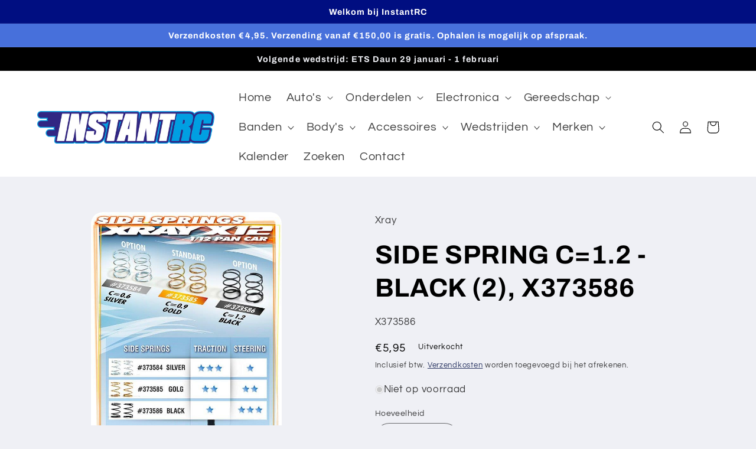

--- FILE ---
content_type: text/html; charset=utf-8
request_url: https://instantrc.nl/products/side-spring-c-1-2-black-2-x373586
body_size: 38472
content:
<!doctype html>
<html class="no-js" lang="en">
  <head>
    <meta charset="utf-8">
    <meta http-equiv="X-UA-Compatible" content="IE=edge">
    <meta name="viewport" content="width=device-width,initial-scale=1">
    <meta name="theme-color" content="">
    <link rel="canonical" href="https://instantrc.nl/products/side-spring-c-1-2-black-2-x373586">
    <link rel="preconnect" href="https://cdn.shopify.com" crossorigin><link rel="icon" type="image/png" href="//instantrc.nl/cdn/shop/files/g1305.png?crop=center&height=32&v=1677859853&width=32"><link rel="preconnect" href="https://fonts.shopifycdn.com" crossorigin><title>
      SIDE SPRING C=1.2 - BLACK (2), X373586
 &ndash; InstantRC</title>

    
      <meta name="description" content="373586">
    

    

<meta property="og:site_name" content="InstantRC">
<meta property="og:url" content="https://instantrc.nl/products/side-spring-c-1-2-black-2-x373586">
<meta property="og:title" content="SIDE SPRING C=1.2 - BLACK (2), X373586">
<meta property="og:type" content="product">
<meta property="og:description" content="373586"><meta property="og:image" content="http://instantrc.nl/cdn/shop/files/X373586.jpg?v=1700563888">
  <meta property="og:image:secure_url" content="https://instantrc.nl/cdn/shop/files/X373586.jpg?v=1700563888">
  <meta property="og:image:width" content="600">
  <meta property="og:image:height" content="1024"><meta property="og:price:amount" content="5,95">
  <meta property="og:price:currency" content="EUR"><meta name="twitter:card" content="summary_large_image">
<meta name="twitter:title" content="SIDE SPRING C=1.2 - BLACK (2), X373586">
<meta name="twitter:description" content="373586">


    <script src="//instantrc.nl/cdn/shop/t/2/assets/constants.js?v=165488195745554878101676032148" defer="defer"></script>
    <script src="//instantrc.nl/cdn/shop/t/2/assets/pubsub.js?v=2921868252632587581676032150" defer="defer"></script>
    <script src="//instantrc.nl/cdn/shop/t/2/assets/global.js?v=85297797553816670871676032149" defer="defer"></script>
    <script>window.performance && window.performance.mark && window.performance.mark('shopify.content_for_header.start');</script><meta name="google-site-verification" content="OMvgio_UQQ7V4ujzOMSIhBjcC3NbyN7WOb8COxCzO9E">
<meta id="shopify-digital-wallet" name="shopify-digital-wallet" content="/69248286987/digital_wallets/dialog">
<meta name="shopify-checkout-api-token" content="05f944d6884b66d56825b87905330e14">
<link rel="alternate" type="application/json+oembed" href="https://instantrc.nl/products/side-spring-c-1-2-black-2-x373586.oembed">
<script async="async" src="/checkouts/internal/preloads.js?locale=en-NL"></script>
<link rel="preconnect" href="https://shop.app" crossorigin="anonymous">
<script async="async" src="https://shop.app/checkouts/internal/preloads.js?locale=en-NL&shop_id=69248286987" crossorigin="anonymous"></script>
<script id="apple-pay-shop-capabilities" type="application/json">{"shopId":69248286987,"countryCode":"NL","currencyCode":"EUR","merchantCapabilities":["supports3DS"],"merchantId":"gid:\/\/shopify\/Shop\/69248286987","merchantName":"InstantRC","requiredBillingContactFields":["postalAddress","email"],"requiredShippingContactFields":["postalAddress","email"],"shippingType":"shipping","supportedNetworks":["visa","maestro","masterCard","amex"],"total":{"type":"pending","label":"InstantRC","amount":"1.00"},"shopifyPaymentsEnabled":true,"supportsSubscriptions":true}</script>
<script id="shopify-features" type="application/json">{"accessToken":"05f944d6884b66d56825b87905330e14","betas":["rich-media-storefront-analytics"],"domain":"instantrc.nl","predictiveSearch":true,"shopId":69248286987,"locale":"en"}</script>
<script>var Shopify = Shopify || {};
Shopify.shop = "instantrc.myshopify.com";
Shopify.locale = "en";
Shopify.currency = {"active":"EUR","rate":"1.0"};
Shopify.country = "NL";
Shopify.theme = {"name":"Refresh","id":141196132619,"schema_name":"Refresh","schema_version":"8.0.0","theme_store_id":1567,"role":"main"};
Shopify.theme.handle = "null";
Shopify.theme.style = {"id":null,"handle":null};
Shopify.cdnHost = "instantrc.nl/cdn";
Shopify.routes = Shopify.routes || {};
Shopify.routes.root = "/";</script>
<script type="module">!function(o){(o.Shopify=o.Shopify||{}).modules=!0}(window);</script>
<script>!function(o){function n(){var o=[];function n(){o.push(Array.prototype.slice.apply(arguments))}return n.q=o,n}var t=o.Shopify=o.Shopify||{};t.loadFeatures=n(),t.autoloadFeatures=n()}(window);</script>
<script>
  window.ShopifyPay = window.ShopifyPay || {};
  window.ShopifyPay.apiHost = "shop.app\/pay";
  window.ShopifyPay.redirectState = null;
</script>
<script id="shop-js-analytics" type="application/json">{"pageType":"product"}</script>
<script defer="defer" async type="module" src="//instantrc.nl/cdn/shopifycloud/shop-js/modules/v2/client.init-shop-cart-sync_BT-GjEfc.en.esm.js"></script>
<script defer="defer" async type="module" src="//instantrc.nl/cdn/shopifycloud/shop-js/modules/v2/chunk.common_D58fp_Oc.esm.js"></script>
<script defer="defer" async type="module" src="//instantrc.nl/cdn/shopifycloud/shop-js/modules/v2/chunk.modal_xMitdFEc.esm.js"></script>
<script type="module">
  await import("//instantrc.nl/cdn/shopifycloud/shop-js/modules/v2/client.init-shop-cart-sync_BT-GjEfc.en.esm.js");
await import("//instantrc.nl/cdn/shopifycloud/shop-js/modules/v2/chunk.common_D58fp_Oc.esm.js");
await import("//instantrc.nl/cdn/shopifycloud/shop-js/modules/v2/chunk.modal_xMitdFEc.esm.js");

  window.Shopify.SignInWithShop?.initShopCartSync?.({"fedCMEnabled":true,"windoidEnabled":true});

</script>
<script>
  window.Shopify = window.Shopify || {};
  if (!window.Shopify.featureAssets) window.Shopify.featureAssets = {};
  window.Shopify.featureAssets['shop-js'] = {"shop-cart-sync":["modules/v2/client.shop-cart-sync_DZOKe7Ll.en.esm.js","modules/v2/chunk.common_D58fp_Oc.esm.js","modules/v2/chunk.modal_xMitdFEc.esm.js"],"init-fed-cm":["modules/v2/client.init-fed-cm_B6oLuCjv.en.esm.js","modules/v2/chunk.common_D58fp_Oc.esm.js","modules/v2/chunk.modal_xMitdFEc.esm.js"],"shop-cash-offers":["modules/v2/client.shop-cash-offers_D2sdYoxE.en.esm.js","modules/v2/chunk.common_D58fp_Oc.esm.js","modules/v2/chunk.modal_xMitdFEc.esm.js"],"shop-login-button":["modules/v2/client.shop-login-button_QeVjl5Y3.en.esm.js","modules/v2/chunk.common_D58fp_Oc.esm.js","modules/v2/chunk.modal_xMitdFEc.esm.js"],"pay-button":["modules/v2/client.pay-button_DXTOsIq6.en.esm.js","modules/v2/chunk.common_D58fp_Oc.esm.js","modules/v2/chunk.modal_xMitdFEc.esm.js"],"shop-button":["modules/v2/client.shop-button_DQZHx9pm.en.esm.js","modules/v2/chunk.common_D58fp_Oc.esm.js","modules/v2/chunk.modal_xMitdFEc.esm.js"],"avatar":["modules/v2/client.avatar_BTnouDA3.en.esm.js"],"init-windoid":["modules/v2/client.init-windoid_CR1B-cfM.en.esm.js","modules/v2/chunk.common_D58fp_Oc.esm.js","modules/v2/chunk.modal_xMitdFEc.esm.js"],"init-shop-for-new-customer-accounts":["modules/v2/client.init-shop-for-new-customer-accounts_C_vY_xzh.en.esm.js","modules/v2/client.shop-login-button_QeVjl5Y3.en.esm.js","modules/v2/chunk.common_D58fp_Oc.esm.js","modules/v2/chunk.modal_xMitdFEc.esm.js"],"init-shop-email-lookup-coordinator":["modules/v2/client.init-shop-email-lookup-coordinator_BI7n9ZSv.en.esm.js","modules/v2/chunk.common_D58fp_Oc.esm.js","modules/v2/chunk.modal_xMitdFEc.esm.js"],"init-shop-cart-sync":["modules/v2/client.init-shop-cart-sync_BT-GjEfc.en.esm.js","modules/v2/chunk.common_D58fp_Oc.esm.js","modules/v2/chunk.modal_xMitdFEc.esm.js"],"shop-toast-manager":["modules/v2/client.shop-toast-manager_DiYdP3xc.en.esm.js","modules/v2/chunk.common_D58fp_Oc.esm.js","modules/v2/chunk.modal_xMitdFEc.esm.js"],"init-customer-accounts":["modules/v2/client.init-customer-accounts_D9ZNqS-Q.en.esm.js","modules/v2/client.shop-login-button_QeVjl5Y3.en.esm.js","modules/v2/chunk.common_D58fp_Oc.esm.js","modules/v2/chunk.modal_xMitdFEc.esm.js"],"init-customer-accounts-sign-up":["modules/v2/client.init-customer-accounts-sign-up_iGw4briv.en.esm.js","modules/v2/client.shop-login-button_QeVjl5Y3.en.esm.js","modules/v2/chunk.common_D58fp_Oc.esm.js","modules/v2/chunk.modal_xMitdFEc.esm.js"],"shop-follow-button":["modules/v2/client.shop-follow-button_CqMgW2wH.en.esm.js","modules/v2/chunk.common_D58fp_Oc.esm.js","modules/v2/chunk.modal_xMitdFEc.esm.js"],"checkout-modal":["modules/v2/client.checkout-modal_xHeaAweL.en.esm.js","modules/v2/chunk.common_D58fp_Oc.esm.js","modules/v2/chunk.modal_xMitdFEc.esm.js"],"shop-login":["modules/v2/client.shop-login_D91U-Q7h.en.esm.js","modules/v2/chunk.common_D58fp_Oc.esm.js","modules/v2/chunk.modal_xMitdFEc.esm.js"],"lead-capture":["modules/v2/client.lead-capture_BJmE1dJe.en.esm.js","modules/v2/chunk.common_D58fp_Oc.esm.js","modules/v2/chunk.modal_xMitdFEc.esm.js"],"payment-terms":["modules/v2/client.payment-terms_Ci9AEqFq.en.esm.js","modules/v2/chunk.common_D58fp_Oc.esm.js","modules/v2/chunk.modal_xMitdFEc.esm.js"]};
</script>
<script id="__st">var __st={"a":69248286987,"offset":3600,"reqid":"dd2a3f9e-6a28-425a-aa6d-0cb3aab13c9b-1769088400","pageurl":"instantrc.nl\/products\/side-spring-c-1-2-black-2-x373586","u":"32fd38035b96","p":"product","rtyp":"product","rid":8375363731723};</script>
<script>window.ShopifyPaypalV4VisibilityTracking = true;</script>
<script id="captcha-bootstrap">!function(){'use strict';const t='contact',e='account',n='new_comment',o=[[t,t],['blogs',n],['comments',n],[t,'customer']],c=[[e,'customer_login'],[e,'guest_login'],[e,'recover_customer_password'],[e,'create_customer']],r=t=>t.map((([t,e])=>`form[action*='/${t}']:not([data-nocaptcha='true']) input[name='form_type'][value='${e}']`)).join(','),a=t=>()=>t?[...document.querySelectorAll(t)].map((t=>t.form)):[];function s(){const t=[...o],e=r(t);return a(e)}const i='password',u='form_key',d=['recaptcha-v3-token','g-recaptcha-response','h-captcha-response',i],f=()=>{try{return window.sessionStorage}catch{return}},m='__shopify_v',_=t=>t.elements[u];function p(t,e,n=!1){try{const o=window.sessionStorage,c=JSON.parse(o.getItem(e)),{data:r}=function(t){const{data:e,action:n}=t;return t[m]||n?{data:e,action:n}:{data:t,action:n}}(c);for(const[e,n]of Object.entries(r))t.elements[e]&&(t.elements[e].value=n);n&&o.removeItem(e)}catch(o){console.error('form repopulation failed',{error:o})}}const l='form_type',E='cptcha';function T(t){t.dataset[E]=!0}const w=window,h=w.document,L='Shopify',v='ce_forms',y='captcha';let A=!1;((t,e)=>{const n=(g='f06e6c50-85a8-45c8-87d0-21a2b65856fe',I='https://cdn.shopify.com/shopifycloud/storefront-forms-hcaptcha/ce_storefront_forms_captcha_hcaptcha.v1.5.2.iife.js',D={infoText:'Protected by hCaptcha',privacyText:'Privacy',termsText:'Terms'},(t,e,n)=>{const o=w[L][v],c=o.bindForm;if(c)return c(t,g,e,D).then(n);var r;o.q.push([[t,g,e,D],n]),r=I,A||(h.body.append(Object.assign(h.createElement('script'),{id:'captcha-provider',async:!0,src:r})),A=!0)});var g,I,D;w[L]=w[L]||{},w[L][v]=w[L][v]||{},w[L][v].q=[],w[L][y]=w[L][y]||{},w[L][y].protect=function(t,e){n(t,void 0,e),T(t)},Object.freeze(w[L][y]),function(t,e,n,w,h,L){const[v,y,A,g]=function(t,e,n){const i=e?o:[],u=t?c:[],d=[...i,...u],f=r(d),m=r(i),_=r(d.filter((([t,e])=>n.includes(e))));return[a(f),a(m),a(_),s()]}(w,h,L),I=t=>{const e=t.target;return e instanceof HTMLFormElement?e:e&&e.form},D=t=>v().includes(t);t.addEventListener('submit',(t=>{const e=I(t);if(!e)return;const n=D(e)&&!e.dataset.hcaptchaBound&&!e.dataset.recaptchaBound,o=_(e),c=g().includes(e)&&(!o||!o.value);(n||c)&&t.preventDefault(),c&&!n&&(function(t){try{if(!f())return;!function(t){const e=f();if(!e)return;const n=_(t);if(!n)return;const o=n.value;o&&e.removeItem(o)}(t);const e=Array.from(Array(32),(()=>Math.random().toString(36)[2])).join('');!function(t,e){_(t)||t.append(Object.assign(document.createElement('input'),{type:'hidden',name:u})),t.elements[u].value=e}(t,e),function(t,e){const n=f();if(!n)return;const o=[...t.querySelectorAll(`input[type='${i}']`)].map((({name:t})=>t)),c=[...d,...o],r={};for(const[a,s]of new FormData(t).entries())c.includes(a)||(r[a]=s);n.setItem(e,JSON.stringify({[m]:1,action:t.action,data:r}))}(t,e)}catch(e){console.error('failed to persist form',e)}}(e),e.submit())}));const S=(t,e)=>{t&&!t.dataset[E]&&(n(t,e.some((e=>e===t))),T(t))};for(const o of['focusin','change'])t.addEventListener(o,(t=>{const e=I(t);D(e)&&S(e,y())}));const B=e.get('form_key'),M=e.get(l),P=B&&M;t.addEventListener('DOMContentLoaded',(()=>{const t=y();if(P)for(const e of t)e.elements[l].value===M&&p(e,B);[...new Set([...A(),...v().filter((t=>'true'===t.dataset.shopifyCaptcha))])].forEach((e=>S(e,t)))}))}(h,new URLSearchParams(w.location.search),n,t,e,['guest_login'])})(!0,!0)}();</script>
<script integrity="sha256-4kQ18oKyAcykRKYeNunJcIwy7WH5gtpwJnB7kiuLZ1E=" data-source-attribution="shopify.loadfeatures" defer="defer" src="//instantrc.nl/cdn/shopifycloud/storefront/assets/storefront/load_feature-a0a9edcb.js" crossorigin="anonymous"></script>
<script crossorigin="anonymous" defer="defer" src="//instantrc.nl/cdn/shopifycloud/storefront/assets/shopify_pay/storefront-65b4c6d7.js?v=20250812"></script>
<script data-source-attribution="shopify.dynamic_checkout.dynamic.init">var Shopify=Shopify||{};Shopify.PaymentButton=Shopify.PaymentButton||{isStorefrontPortableWallets:!0,init:function(){window.Shopify.PaymentButton.init=function(){};var t=document.createElement("script");t.src="https://instantrc.nl/cdn/shopifycloud/portable-wallets/latest/portable-wallets.en.js",t.type="module",document.head.appendChild(t)}};
</script>
<script data-source-attribution="shopify.dynamic_checkout.buyer_consent">
  function portableWalletsHideBuyerConsent(e){var t=document.getElementById("shopify-buyer-consent"),n=document.getElementById("shopify-subscription-policy-button");t&&n&&(t.classList.add("hidden"),t.setAttribute("aria-hidden","true"),n.removeEventListener("click",e))}function portableWalletsShowBuyerConsent(e){var t=document.getElementById("shopify-buyer-consent"),n=document.getElementById("shopify-subscription-policy-button");t&&n&&(t.classList.remove("hidden"),t.removeAttribute("aria-hidden"),n.addEventListener("click",e))}window.Shopify?.PaymentButton&&(window.Shopify.PaymentButton.hideBuyerConsent=portableWalletsHideBuyerConsent,window.Shopify.PaymentButton.showBuyerConsent=portableWalletsShowBuyerConsent);
</script>
<script data-source-attribution="shopify.dynamic_checkout.cart.bootstrap">document.addEventListener("DOMContentLoaded",(function(){function t(){return document.querySelector("shopify-accelerated-checkout-cart, shopify-accelerated-checkout")}if(t())Shopify.PaymentButton.init();else{new MutationObserver((function(e,n){t()&&(Shopify.PaymentButton.init(),n.disconnect())})).observe(document.body,{childList:!0,subtree:!0})}}));
</script>
<link id="shopify-accelerated-checkout-styles" rel="stylesheet" media="screen" href="https://instantrc.nl/cdn/shopifycloud/portable-wallets/latest/accelerated-checkout-backwards-compat.css" crossorigin="anonymous">
<style id="shopify-accelerated-checkout-cart">
        #shopify-buyer-consent {
  margin-top: 1em;
  display: inline-block;
  width: 100%;
}

#shopify-buyer-consent.hidden {
  display: none;
}

#shopify-subscription-policy-button {
  background: none;
  border: none;
  padding: 0;
  text-decoration: underline;
  font-size: inherit;
  cursor: pointer;
}

#shopify-subscription-policy-button::before {
  box-shadow: none;
}

      </style>
<script id="sections-script" data-sections="header,footer" defer="defer" src="//instantrc.nl/cdn/shop/t/2/compiled_assets/scripts.js?v=302"></script>
<script>window.performance && window.performance.mark && window.performance.mark('shopify.content_for_header.end');</script>


    <style data-shopify>
      @font-face {
  font-family: Questrial;
  font-weight: 400;
  font-style: normal;
  font-display: swap;
  src: url("//instantrc.nl/cdn/fonts/questrial/questrial_n4.66abac5d8209a647b4bf8089b0451928ef144c07.woff2") format("woff2"),
       url("//instantrc.nl/cdn/fonts/questrial/questrial_n4.e86c53e77682db9bf4b0ee2dd71f214dc16adda4.woff") format("woff");
}

      
      
      
      @font-face {
  font-family: Archivo;
  font-weight: 700;
  font-style: normal;
  font-display: swap;
  src: url("//instantrc.nl/cdn/fonts/archivo/archivo_n7.651b020b3543640c100112be6f1c1b8e816c7f13.woff2") format("woff2"),
       url("//instantrc.nl/cdn/fonts/archivo/archivo_n7.7e9106d320e6594976a7dcb57957f3e712e83c96.woff") format("woff");
}


      :root {
        --font-body-family: Questrial, sans-serif;
        --font-body-style: normal;
        --font-body-weight: 400;
        --font-body-weight-bold: 700;

        --font-heading-family: Archivo, sans-serif;
        --font-heading-style: normal;
        --font-heading-weight: 700;

        --font-body-scale: 1.05;
        --font-heading-scale: 1.0476190476190477;

        --color-base-text: 0, 0, 0;
        --color-shadow: 0, 0, 0;
        --color-base-background-1: 239, 240, 245;
        --color-base-background-2: 255, 255, 255;
        --color-base-solid-button-labels: 255, 255, 255;
        --color-base-outline-button-labels: 14, 27, 77;
        --color-base-accent-1: 71, 112, 219;
        --color-base-accent-2: 0, 14, 129;
        --payment-terms-background-color: #eff0f5;

        --gradient-base-background-1: #eff0f5;
        --gradient-base-background-2: #FFFFFF;
        --gradient-base-accent-1: #4770db;
        --gradient-base-accent-2: #000e81;

        --media-padding: px;
        --media-border-opacity: 0.1;
        --media-border-width: 0px;
        --media-radius: 20px;
        --media-shadow-opacity: 0.0;
        --media-shadow-horizontal-offset: 0px;
        --media-shadow-vertical-offset: 4px;
        --media-shadow-blur-radius: 5px;
        --media-shadow-visible: 0;

        --page-width: 120rem;
        --page-width-margin: 0rem;

        --product-card-image-padding: 1.6rem;
        --product-card-corner-radius: 1.8rem;
        --product-card-text-alignment: left;
        --product-card-border-width: 0.1rem;
        --product-card-border-opacity: 1.0;
        --product-card-shadow-opacity: 0.0;
        --product-card-shadow-visible: 0;
        --product-card-shadow-horizontal-offset: 0.0rem;
        --product-card-shadow-vertical-offset: 0.4rem;
        --product-card-shadow-blur-radius: 0.5rem;

        --collection-card-image-padding: 1.6rem;
        --collection-card-corner-radius: 1.8rem;
        --collection-card-text-alignment: left;
        --collection-card-border-width: 0.1rem;
        --collection-card-border-opacity: 1.0;
        --collection-card-shadow-opacity: 0.0;
        --collection-card-shadow-visible: 0;
        --collection-card-shadow-horizontal-offset: 0.0rem;
        --collection-card-shadow-vertical-offset: 0.4rem;
        --collection-card-shadow-blur-radius: 0.5rem;

        --blog-card-image-padding: 1.6rem;
        --blog-card-corner-radius: 1.8rem;
        --blog-card-text-alignment: left;
        --blog-card-border-width: 0.1rem;
        --blog-card-border-opacity: 1.0;
        --blog-card-shadow-opacity: 0.0;
        --blog-card-shadow-visible: 0;
        --blog-card-shadow-horizontal-offset: 0.0rem;
        --blog-card-shadow-vertical-offset: 0.4rem;
        --blog-card-shadow-blur-radius: 0.5rem;

        --badge-corner-radius: 0.0rem;

        --popup-border-width: 1px;
        --popup-border-opacity: 0.1;
        --popup-corner-radius: 18px;
        --popup-shadow-opacity: 0.0;
        --popup-shadow-horizontal-offset: 0px;
        --popup-shadow-vertical-offset: 4px;
        --popup-shadow-blur-radius: 5px;

        --drawer-border-width: 0px;
        --drawer-border-opacity: 0.1;
        --drawer-shadow-opacity: 0.0;
        --drawer-shadow-horizontal-offset: 0px;
        --drawer-shadow-vertical-offset: 4px;
        --drawer-shadow-blur-radius: 5px;

        --spacing-sections-desktop: 0px;
        --spacing-sections-mobile: 0px;

        --grid-desktop-vertical-spacing: 28px;
        --grid-desktop-horizontal-spacing: 28px;
        --grid-mobile-vertical-spacing: 14px;
        --grid-mobile-horizontal-spacing: 14px;

        --text-boxes-border-opacity: 0.1;
        --text-boxes-border-width: 0px;
        --text-boxes-radius: 20px;
        --text-boxes-shadow-opacity: 0.0;
        --text-boxes-shadow-visible: 0;
        --text-boxes-shadow-horizontal-offset: 0px;
        --text-boxes-shadow-vertical-offset: 4px;
        --text-boxes-shadow-blur-radius: 5px;

        --buttons-radius: 40px;
        --buttons-radius-outset: 41px;
        --buttons-border-width: 1px;
        --buttons-border-opacity: 1.0;
        --buttons-shadow-opacity: 0.0;
        --buttons-shadow-visible: 0;
        --buttons-shadow-horizontal-offset: 0px;
        --buttons-shadow-vertical-offset: 4px;
        --buttons-shadow-blur-radius: 5px;
        --buttons-border-offset: 0.3px;

        --inputs-radius: 26px;
        --inputs-border-width: 1px;
        --inputs-border-opacity: 0.55;
        --inputs-shadow-opacity: 0.0;
        --inputs-shadow-horizontal-offset: 0px;
        --inputs-margin-offset: 0px;
        --inputs-shadow-vertical-offset: 4px;
        --inputs-shadow-blur-radius: 5px;
        --inputs-radius-outset: 27px;

        --variant-pills-radius: 40px;
        --variant-pills-border-width: 1px;
        --variant-pills-border-opacity: 0.55;
        --variant-pills-shadow-opacity: 0.0;
        --variant-pills-shadow-horizontal-offset: 0px;
        --variant-pills-shadow-vertical-offset: 4px;
        --variant-pills-shadow-blur-radius: 5px;
      }

      *,
      *::before,
      *::after {
        box-sizing: inherit;
      }

      html {
        box-sizing: border-box;
        font-size: calc(var(--font-body-scale) * 62.5%);
        height: 100%;
      }

      body {
        display: grid;
        grid-template-rows: auto auto 1fr auto;
        grid-template-columns: 100%;
        min-height: 100%;
        margin: 0;
        font-size: 1.5rem;
        letter-spacing: 0.06rem;
        line-height: calc(1 + 0.8 / var(--font-body-scale));
        font-family: var(--font-body-family);
        font-style: var(--font-body-style);
        font-weight: var(--font-body-weight);
      }

      @media screen and (min-width: 750px) {
        body {
          font-size: 1.6rem;
        }
      }
    </style>

    <link href="//instantrc.nl/cdn/shop/t/2/assets/base.css?v=123103974715100951031677447270" rel="stylesheet" type="text/css" media="all" />
<link rel="preload" as="font" href="//instantrc.nl/cdn/fonts/questrial/questrial_n4.66abac5d8209a647b4bf8089b0451928ef144c07.woff2" type="font/woff2" crossorigin><link rel="preload" as="font" href="//instantrc.nl/cdn/fonts/archivo/archivo_n7.651b020b3543640c100112be6f1c1b8e816c7f13.woff2" type="font/woff2" crossorigin><link rel="stylesheet" href="//instantrc.nl/cdn/shop/t/2/assets/component-predictive-search.css?v=85913294783299393391676032149" media="print" onload="this.media='all'"><script>document.documentElement.className = document.documentElement.className.replace('no-js', 'js');
    if (Shopify.designMode) {
      document.documentElement.classList.add('shopify-design-mode');
    }
    </script>
  <link href="https://monorail-edge.shopifysvc.com" rel="dns-prefetch">
<script>(function(){if ("sendBeacon" in navigator && "performance" in window) {try {var session_token_from_headers = performance.getEntriesByType('navigation')[0].serverTiming.find(x => x.name == '_s').description;} catch {var session_token_from_headers = undefined;}var session_cookie_matches = document.cookie.match(/_shopify_s=([^;]*)/);var session_token_from_cookie = session_cookie_matches && session_cookie_matches.length === 2 ? session_cookie_matches[1] : "";var session_token = session_token_from_headers || session_token_from_cookie || "";function handle_abandonment_event(e) {var entries = performance.getEntries().filter(function(entry) {return /monorail-edge.shopifysvc.com/.test(entry.name);});if (!window.abandonment_tracked && entries.length === 0) {window.abandonment_tracked = true;var currentMs = Date.now();var navigation_start = performance.timing.navigationStart;var payload = {shop_id: 69248286987,url: window.location.href,navigation_start,duration: currentMs - navigation_start,session_token,page_type: "product"};window.navigator.sendBeacon("https://monorail-edge.shopifysvc.com/v1/produce", JSON.stringify({schema_id: "online_store_buyer_site_abandonment/1.1",payload: payload,metadata: {event_created_at_ms: currentMs,event_sent_at_ms: currentMs}}));}}window.addEventListener('pagehide', handle_abandonment_event);}}());</script>
<script id="web-pixels-manager-setup">(function e(e,d,r,n,o){if(void 0===o&&(o={}),!Boolean(null===(a=null===(i=window.Shopify)||void 0===i?void 0:i.analytics)||void 0===a?void 0:a.replayQueue)){var i,a;window.Shopify=window.Shopify||{};var t=window.Shopify;t.analytics=t.analytics||{};var s=t.analytics;s.replayQueue=[],s.publish=function(e,d,r){return s.replayQueue.push([e,d,r]),!0};try{self.performance.mark("wpm:start")}catch(e){}var l=function(){var e={modern:/Edge?\/(1{2}[4-9]|1[2-9]\d|[2-9]\d{2}|\d{4,})\.\d+(\.\d+|)|Firefox\/(1{2}[4-9]|1[2-9]\d|[2-9]\d{2}|\d{4,})\.\d+(\.\d+|)|Chrom(ium|e)\/(9{2}|\d{3,})\.\d+(\.\d+|)|(Maci|X1{2}).+ Version\/(15\.\d+|(1[6-9]|[2-9]\d|\d{3,})\.\d+)([,.]\d+|)( \(\w+\)|)( Mobile\/\w+|) Safari\/|Chrome.+OPR\/(9{2}|\d{3,})\.\d+\.\d+|(CPU[ +]OS|iPhone[ +]OS|CPU[ +]iPhone|CPU IPhone OS|CPU iPad OS)[ +]+(15[._]\d+|(1[6-9]|[2-9]\d|\d{3,})[._]\d+)([._]\d+|)|Android:?[ /-](13[3-9]|1[4-9]\d|[2-9]\d{2}|\d{4,})(\.\d+|)(\.\d+|)|Android.+Firefox\/(13[5-9]|1[4-9]\d|[2-9]\d{2}|\d{4,})\.\d+(\.\d+|)|Android.+Chrom(ium|e)\/(13[3-9]|1[4-9]\d|[2-9]\d{2}|\d{4,})\.\d+(\.\d+|)|SamsungBrowser\/([2-9]\d|\d{3,})\.\d+/,legacy:/Edge?\/(1[6-9]|[2-9]\d|\d{3,})\.\d+(\.\d+|)|Firefox\/(5[4-9]|[6-9]\d|\d{3,})\.\d+(\.\d+|)|Chrom(ium|e)\/(5[1-9]|[6-9]\d|\d{3,})\.\d+(\.\d+|)([\d.]+$|.*Safari\/(?![\d.]+ Edge\/[\d.]+$))|(Maci|X1{2}).+ Version\/(10\.\d+|(1[1-9]|[2-9]\d|\d{3,})\.\d+)([,.]\d+|)( \(\w+\)|)( Mobile\/\w+|) Safari\/|Chrome.+OPR\/(3[89]|[4-9]\d|\d{3,})\.\d+\.\d+|(CPU[ +]OS|iPhone[ +]OS|CPU[ +]iPhone|CPU IPhone OS|CPU iPad OS)[ +]+(10[._]\d+|(1[1-9]|[2-9]\d|\d{3,})[._]\d+)([._]\d+|)|Android:?[ /-](13[3-9]|1[4-9]\d|[2-9]\d{2}|\d{4,})(\.\d+|)(\.\d+|)|Mobile Safari.+OPR\/([89]\d|\d{3,})\.\d+\.\d+|Android.+Firefox\/(13[5-9]|1[4-9]\d|[2-9]\d{2}|\d{4,})\.\d+(\.\d+|)|Android.+Chrom(ium|e)\/(13[3-9]|1[4-9]\d|[2-9]\d{2}|\d{4,})\.\d+(\.\d+|)|Android.+(UC? ?Browser|UCWEB|U3)[ /]?(15\.([5-9]|\d{2,})|(1[6-9]|[2-9]\d|\d{3,})\.\d+)\.\d+|SamsungBrowser\/(5\.\d+|([6-9]|\d{2,})\.\d+)|Android.+MQ{2}Browser\/(14(\.(9|\d{2,})|)|(1[5-9]|[2-9]\d|\d{3,})(\.\d+|))(\.\d+|)|K[Aa][Ii]OS\/(3\.\d+|([4-9]|\d{2,})\.\d+)(\.\d+|)/},d=e.modern,r=e.legacy,n=navigator.userAgent;return n.match(d)?"modern":n.match(r)?"legacy":"unknown"}(),u="modern"===l?"modern":"legacy",c=(null!=n?n:{modern:"",legacy:""})[u],f=function(e){return[e.baseUrl,"/wpm","/b",e.hashVersion,"modern"===e.buildTarget?"m":"l",".js"].join("")}({baseUrl:d,hashVersion:r,buildTarget:u}),m=function(e){var d=e.version,r=e.bundleTarget,n=e.surface,o=e.pageUrl,i=e.monorailEndpoint;return{emit:function(e){var a=e.status,t=e.errorMsg,s=(new Date).getTime(),l=JSON.stringify({metadata:{event_sent_at_ms:s},events:[{schema_id:"web_pixels_manager_load/3.1",payload:{version:d,bundle_target:r,page_url:o,status:a,surface:n,error_msg:t},metadata:{event_created_at_ms:s}}]});if(!i)return console&&console.warn&&console.warn("[Web Pixels Manager] No Monorail endpoint provided, skipping logging."),!1;try{return self.navigator.sendBeacon.bind(self.navigator)(i,l)}catch(e){}var u=new XMLHttpRequest;try{return u.open("POST",i,!0),u.setRequestHeader("Content-Type","text/plain"),u.send(l),!0}catch(e){return console&&console.warn&&console.warn("[Web Pixels Manager] Got an unhandled error while logging to Monorail."),!1}}}}({version:r,bundleTarget:l,surface:e.surface,pageUrl:self.location.href,monorailEndpoint:e.monorailEndpoint});try{o.browserTarget=l,function(e){var d=e.src,r=e.async,n=void 0===r||r,o=e.onload,i=e.onerror,a=e.sri,t=e.scriptDataAttributes,s=void 0===t?{}:t,l=document.createElement("script"),u=document.querySelector("head"),c=document.querySelector("body");if(l.async=n,l.src=d,a&&(l.integrity=a,l.crossOrigin="anonymous"),s)for(var f in s)if(Object.prototype.hasOwnProperty.call(s,f))try{l.dataset[f]=s[f]}catch(e){}if(o&&l.addEventListener("load",o),i&&l.addEventListener("error",i),u)u.appendChild(l);else{if(!c)throw new Error("Did not find a head or body element to append the script");c.appendChild(l)}}({src:f,async:!0,onload:function(){if(!function(){var e,d;return Boolean(null===(d=null===(e=window.Shopify)||void 0===e?void 0:e.analytics)||void 0===d?void 0:d.initialized)}()){var d=window.webPixelsManager.init(e)||void 0;if(d){var r=window.Shopify.analytics;r.replayQueue.forEach((function(e){var r=e[0],n=e[1],o=e[2];d.publishCustomEvent(r,n,o)})),r.replayQueue=[],r.publish=d.publishCustomEvent,r.visitor=d.visitor,r.initialized=!0}}},onerror:function(){return m.emit({status:"failed",errorMsg:"".concat(f," has failed to load")})},sri:function(e){var d=/^sha384-[A-Za-z0-9+/=]+$/;return"string"==typeof e&&d.test(e)}(c)?c:"",scriptDataAttributes:o}),m.emit({status:"loading"})}catch(e){m.emit({status:"failed",errorMsg:(null==e?void 0:e.message)||"Unknown error"})}}})({shopId: 69248286987,storefrontBaseUrl: "https://instantrc.nl",extensionsBaseUrl: "https://extensions.shopifycdn.com/cdn/shopifycloud/web-pixels-manager",monorailEndpoint: "https://monorail-edge.shopifysvc.com/unstable/produce_batch",surface: "storefront-renderer",enabledBetaFlags: ["2dca8a86"],webPixelsConfigList: [{"id":"1023574283","configuration":"{\"config\":\"{\\\"pixel_id\\\":\\\"G-HMC20KT28H\\\",\\\"target_country\\\":\\\"NL\\\",\\\"gtag_events\\\":[{\\\"type\\\":\\\"begin_checkout\\\",\\\"action_label\\\":\\\"G-HMC20KT28H\\\"},{\\\"type\\\":\\\"search\\\",\\\"action_label\\\":\\\"G-HMC20KT28H\\\"},{\\\"type\\\":\\\"view_item\\\",\\\"action_label\\\":[\\\"G-HMC20KT28H\\\",\\\"MC-R6RN7L0NTJ\\\"]},{\\\"type\\\":\\\"purchase\\\",\\\"action_label\\\":[\\\"G-HMC20KT28H\\\",\\\"MC-R6RN7L0NTJ\\\"]},{\\\"type\\\":\\\"page_view\\\",\\\"action_label\\\":[\\\"G-HMC20KT28H\\\",\\\"MC-R6RN7L0NTJ\\\"]},{\\\"type\\\":\\\"add_payment_info\\\",\\\"action_label\\\":\\\"G-HMC20KT28H\\\"},{\\\"type\\\":\\\"add_to_cart\\\",\\\"action_label\\\":\\\"G-HMC20KT28H\\\"}],\\\"enable_monitoring_mode\\\":false}\"}","eventPayloadVersion":"v1","runtimeContext":"OPEN","scriptVersion":"b2a88bafab3e21179ed38636efcd8a93","type":"APP","apiClientId":1780363,"privacyPurposes":[],"dataSharingAdjustments":{"protectedCustomerApprovalScopes":["read_customer_address","read_customer_email","read_customer_name","read_customer_personal_data","read_customer_phone"]}},{"id":"shopify-app-pixel","configuration":"{}","eventPayloadVersion":"v1","runtimeContext":"STRICT","scriptVersion":"0450","apiClientId":"shopify-pixel","type":"APP","privacyPurposes":["ANALYTICS","MARKETING"]},{"id":"shopify-custom-pixel","eventPayloadVersion":"v1","runtimeContext":"LAX","scriptVersion":"0450","apiClientId":"shopify-pixel","type":"CUSTOM","privacyPurposes":["ANALYTICS","MARKETING"]}],isMerchantRequest: false,initData: {"shop":{"name":"InstantRC","paymentSettings":{"currencyCode":"EUR"},"myshopifyDomain":"instantrc.myshopify.com","countryCode":"NL","storefrontUrl":"https:\/\/instantrc.nl"},"customer":null,"cart":null,"checkout":null,"productVariants":[{"price":{"amount":5.95,"currencyCode":"EUR"},"product":{"title":"SIDE SPRING C=1.2 - BLACK (2), X373586","vendor":"Xray","id":"8375363731723","untranslatedTitle":"SIDE SPRING C=1.2 - BLACK (2), X373586","url":"\/products\/side-spring-c-1-2-black-2-x373586","type":"Onderdeel"},"id":"44718849753355","image":{"src":"\/\/instantrc.nl\/cdn\/shop\/files\/X373586.jpg?v=1700563888"},"sku":"X373586","title":"Default Title","untranslatedTitle":"Default Title"}],"purchasingCompany":null},},"https://instantrc.nl/cdn","fcfee988w5aeb613cpc8e4bc33m6693e112",{"modern":"","legacy":""},{"shopId":"69248286987","storefrontBaseUrl":"https:\/\/instantrc.nl","extensionBaseUrl":"https:\/\/extensions.shopifycdn.com\/cdn\/shopifycloud\/web-pixels-manager","surface":"storefront-renderer","enabledBetaFlags":"[\"2dca8a86\"]","isMerchantRequest":"false","hashVersion":"fcfee988w5aeb613cpc8e4bc33m6693e112","publish":"custom","events":"[[\"page_viewed\",{}],[\"product_viewed\",{\"productVariant\":{\"price\":{\"amount\":5.95,\"currencyCode\":\"EUR\"},\"product\":{\"title\":\"SIDE SPRING C=1.2 - BLACK (2), X373586\",\"vendor\":\"Xray\",\"id\":\"8375363731723\",\"untranslatedTitle\":\"SIDE SPRING C=1.2 - BLACK (2), X373586\",\"url\":\"\/products\/side-spring-c-1-2-black-2-x373586\",\"type\":\"Onderdeel\"},\"id\":\"44718849753355\",\"image\":{\"src\":\"\/\/instantrc.nl\/cdn\/shop\/files\/X373586.jpg?v=1700563888\"},\"sku\":\"X373586\",\"title\":\"Default Title\",\"untranslatedTitle\":\"Default Title\"}}]]"});</script><script>
  window.ShopifyAnalytics = window.ShopifyAnalytics || {};
  window.ShopifyAnalytics.meta = window.ShopifyAnalytics.meta || {};
  window.ShopifyAnalytics.meta.currency = 'EUR';
  var meta = {"product":{"id":8375363731723,"gid":"gid:\/\/shopify\/Product\/8375363731723","vendor":"Xray","type":"Onderdeel","handle":"side-spring-c-1-2-black-2-x373586","variants":[{"id":44718849753355,"price":595,"name":"SIDE SPRING C=1.2 - BLACK (2), X373586","public_title":null,"sku":"X373586"}],"remote":false},"page":{"pageType":"product","resourceType":"product","resourceId":8375363731723,"requestId":"dd2a3f9e-6a28-425a-aa6d-0cb3aab13c9b-1769088400"}};
  for (var attr in meta) {
    window.ShopifyAnalytics.meta[attr] = meta[attr];
  }
</script>
<script class="analytics">
  (function () {
    var customDocumentWrite = function(content) {
      var jquery = null;

      if (window.jQuery) {
        jquery = window.jQuery;
      } else if (window.Checkout && window.Checkout.$) {
        jquery = window.Checkout.$;
      }

      if (jquery) {
        jquery('body').append(content);
      }
    };

    var hasLoggedConversion = function(token) {
      if (token) {
        return document.cookie.indexOf('loggedConversion=' + token) !== -1;
      }
      return false;
    }

    var setCookieIfConversion = function(token) {
      if (token) {
        var twoMonthsFromNow = new Date(Date.now());
        twoMonthsFromNow.setMonth(twoMonthsFromNow.getMonth() + 2);

        document.cookie = 'loggedConversion=' + token + '; expires=' + twoMonthsFromNow;
      }
    }

    var trekkie = window.ShopifyAnalytics.lib = window.trekkie = window.trekkie || [];
    if (trekkie.integrations) {
      return;
    }
    trekkie.methods = [
      'identify',
      'page',
      'ready',
      'track',
      'trackForm',
      'trackLink'
    ];
    trekkie.factory = function(method) {
      return function() {
        var args = Array.prototype.slice.call(arguments);
        args.unshift(method);
        trekkie.push(args);
        return trekkie;
      };
    };
    for (var i = 0; i < trekkie.methods.length; i++) {
      var key = trekkie.methods[i];
      trekkie[key] = trekkie.factory(key);
    }
    trekkie.load = function(config) {
      trekkie.config = config || {};
      trekkie.config.initialDocumentCookie = document.cookie;
      var first = document.getElementsByTagName('script')[0];
      var script = document.createElement('script');
      script.type = 'text/javascript';
      script.onerror = function(e) {
        var scriptFallback = document.createElement('script');
        scriptFallback.type = 'text/javascript';
        scriptFallback.onerror = function(error) {
                var Monorail = {
      produce: function produce(monorailDomain, schemaId, payload) {
        var currentMs = new Date().getTime();
        var event = {
          schema_id: schemaId,
          payload: payload,
          metadata: {
            event_created_at_ms: currentMs,
            event_sent_at_ms: currentMs
          }
        };
        return Monorail.sendRequest("https://" + monorailDomain + "/v1/produce", JSON.stringify(event));
      },
      sendRequest: function sendRequest(endpointUrl, payload) {
        // Try the sendBeacon API
        if (window && window.navigator && typeof window.navigator.sendBeacon === 'function' && typeof window.Blob === 'function' && !Monorail.isIos12()) {
          var blobData = new window.Blob([payload], {
            type: 'text/plain'
          });

          if (window.navigator.sendBeacon(endpointUrl, blobData)) {
            return true;
          } // sendBeacon was not successful

        } // XHR beacon

        var xhr = new XMLHttpRequest();

        try {
          xhr.open('POST', endpointUrl);
          xhr.setRequestHeader('Content-Type', 'text/plain');
          xhr.send(payload);
        } catch (e) {
          console.log(e);
        }

        return false;
      },
      isIos12: function isIos12() {
        return window.navigator.userAgent.lastIndexOf('iPhone; CPU iPhone OS 12_') !== -1 || window.navigator.userAgent.lastIndexOf('iPad; CPU OS 12_') !== -1;
      }
    };
    Monorail.produce('monorail-edge.shopifysvc.com',
      'trekkie_storefront_load_errors/1.1',
      {shop_id: 69248286987,
      theme_id: 141196132619,
      app_name: "storefront",
      context_url: window.location.href,
      source_url: "//instantrc.nl/cdn/s/trekkie.storefront.1bbfab421998800ff09850b62e84b8915387986d.min.js"});

        };
        scriptFallback.async = true;
        scriptFallback.src = '//instantrc.nl/cdn/s/trekkie.storefront.1bbfab421998800ff09850b62e84b8915387986d.min.js';
        first.parentNode.insertBefore(scriptFallback, first);
      };
      script.async = true;
      script.src = '//instantrc.nl/cdn/s/trekkie.storefront.1bbfab421998800ff09850b62e84b8915387986d.min.js';
      first.parentNode.insertBefore(script, first);
    };
    trekkie.load(
      {"Trekkie":{"appName":"storefront","development":false,"defaultAttributes":{"shopId":69248286987,"isMerchantRequest":null,"themeId":141196132619,"themeCityHash":"267828348953433784","contentLanguage":"en","currency":"EUR","eventMetadataId":"f19ae573-4740-4b15-8e8d-1035605ebcbf"},"isServerSideCookieWritingEnabled":true,"monorailRegion":"shop_domain","enabledBetaFlags":["65f19447"]},"Session Attribution":{},"S2S":{"facebookCapiEnabled":false,"source":"trekkie-storefront-renderer","apiClientId":580111}}
    );

    var loaded = false;
    trekkie.ready(function() {
      if (loaded) return;
      loaded = true;

      window.ShopifyAnalytics.lib = window.trekkie;

      var originalDocumentWrite = document.write;
      document.write = customDocumentWrite;
      try { window.ShopifyAnalytics.merchantGoogleAnalytics.call(this); } catch(error) {};
      document.write = originalDocumentWrite;

      window.ShopifyAnalytics.lib.page(null,{"pageType":"product","resourceType":"product","resourceId":8375363731723,"requestId":"dd2a3f9e-6a28-425a-aa6d-0cb3aab13c9b-1769088400","shopifyEmitted":true});

      var match = window.location.pathname.match(/checkouts\/(.+)\/(thank_you|post_purchase)/)
      var token = match? match[1]: undefined;
      if (!hasLoggedConversion(token)) {
        setCookieIfConversion(token);
        window.ShopifyAnalytics.lib.track("Viewed Product",{"currency":"EUR","variantId":44718849753355,"productId":8375363731723,"productGid":"gid:\/\/shopify\/Product\/8375363731723","name":"SIDE SPRING C=1.2 - BLACK (2), X373586","price":"5.95","sku":"X373586","brand":"Xray","variant":null,"category":"Onderdeel","nonInteraction":true,"remote":false},undefined,undefined,{"shopifyEmitted":true});
      window.ShopifyAnalytics.lib.track("monorail:\/\/trekkie_storefront_viewed_product\/1.1",{"currency":"EUR","variantId":44718849753355,"productId":8375363731723,"productGid":"gid:\/\/shopify\/Product\/8375363731723","name":"SIDE SPRING C=1.2 - BLACK (2), X373586","price":"5.95","sku":"X373586","brand":"Xray","variant":null,"category":"Onderdeel","nonInteraction":true,"remote":false,"referer":"https:\/\/instantrc.nl\/products\/side-spring-c-1-2-black-2-x373586"});
      }
    });


        var eventsListenerScript = document.createElement('script');
        eventsListenerScript.async = true;
        eventsListenerScript.src = "//instantrc.nl/cdn/shopifycloud/storefront/assets/shop_events_listener-3da45d37.js";
        document.getElementsByTagName('head')[0].appendChild(eventsListenerScript);

})();</script>
  <script>
  if (!window.ga || (window.ga && typeof window.ga !== 'function')) {
    window.ga = function ga() {
      (window.ga.q = window.ga.q || []).push(arguments);
      if (window.Shopify && window.Shopify.analytics && typeof window.Shopify.analytics.publish === 'function') {
        window.Shopify.analytics.publish("ga_stub_called", {}, {sendTo: "google_osp_migration"});
      }
      console.error("Shopify's Google Analytics stub called with:", Array.from(arguments), "\nSee https://help.shopify.com/manual/promoting-marketing/pixels/pixel-migration#google for more information.");
    };
    if (window.Shopify && window.Shopify.analytics && typeof window.Shopify.analytics.publish === 'function') {
      window.Shopify.analytics.publish("ga_stub_initialized", {}, {sendTo: "google_osp_migration"});
    }
  }
</script>
<script
  defer
  src="https://instantrc.nl/cdn/shopifycloud/perf-kit/shopify-perf-kit-3.0.4.min.js"
  data-application="storefront-renderer"
  data-shop-id="69248286987"
  data-render-region="gcp-us-east1"
  data-page-type="product"
  data-theme-instance-id="141196132619"
  data-theme-name="Refresh"
  data-theme-version="8.0.0"
  data-monorail-region="shop_domain"
  data-resource-timing-sampling-rate="10"
  data-shs="true"
  data-shs-beacon="true"
  data-shs-export-with-fetch="true"
  data-shs-logs-sample-rate="1"
  data-shs-beacon-endpoint="https://instantrc.nl/api/collect"
></script>
</head>

  <body class="gradient">
    <a class="skip-to-content-link button visually-hidden" href="#MainContent">
      Skip to content
    </a>

<script src="//instantrc.nl/cdn/shop/t/2/assets/cart.js?v=152621234464311990471676032149" defer="defer"></script>

<style>
  .drawer {
    visibility: hidden;
  }
</style>

<cart-drawer class="drawer is-empty">
  <div id="CartDrawer" class="cart-drawer">
    <div id="CartDrawer-Overlay" class="cart-drawer__overlay"></div>
    <div
      class="drawer__inner"
      role="dialog"
      aria-modal="true"
      aria-label="Uw winkelmand"
      tabindex="-1"
    ><div class="drawer__inner-empty">
          <div class="cart-drawer__warnings center">
            <div class="cart-drawer__empty-content">
              <h2 class="cart__empty-text">Uw winkelmand is leeg</h2>
              <button
                class="drawer__close"
                type="button"
                onclick="this.closest('cart-drawer').close()"
                aria-label="Close"
              >
                <svg
  xmlns="http://www.w3.org/2000/svg"
  aria-hidden="true"
  focusable="false"
  class="icon icon-close"
  fill="none"
  viewBox="0 0 18 17"
>
  <path d="M.865 15.978a.5.5 0 00.707.707l7.433-7.431 7.579 7.282a.501.501 0 00.846-.37.5.5 0 00-.153-.351L9.712 8.546l7.417-7.416a.5.5 0 10-.707-.708L8.991 7.853 1.413.573a.5.5 0 10-.693.72l7.563 7.268-7.418 7.417z" fill="currentColor">
</svg>

              </button>
              <a href="/collections/all" class="button">
                Ga verder met winkelen
              </a><p class="cart__login-title h3">Heeft u een account?</p>
                <p class="cart__login-paragraph">
                  <a href="https://instantrc.nl/customer_authentication/redirect?locale=en&region_country=NL" class="link underlined-link">Log in</a> om sneller af te rekenen.
                </p></div>
          </div></div><div class="drawer__header">
        <h2 class="drawer__heading">Uw winkelmand</h2>
        <button
          class="drawer__close"
          type="button"
          onclick="this.closest('cart-drawer').close()"
          aria-label="Close"
        >
          <svg
  xmlns="http://www.w3.org/2000/svg"
  aria-hidden="true"
  focusable="false"
  class="icon icon-close"
  fill="none"
  viewBox="0 0 18 17"
>
  <path d="M.865 15.978a.5.5 0 00.707.707l7.433-7.431 7.579 7.282a.501.501 0 00.846-.37.5.5 0 00-.153-.351L9.712 8.546l7.417-7.416a.5.5 0 10-.707-.708L8.991 7.853 1.413.573a.5.5 0 10-.693.72l7.563 7.268-7.418 7.417z" fill="currentColor">
</svg>

        </button>
      </div>
      <cart-drawer-items
        
          class=" is-empty"
        
      >
        <form
          action="/cart"
          id="CartDrawer-Form"
          class="cart__contents cart-drawer__form"
          method="post"
        >
          <div id="CartDrawer-CartItems" class="drawer__contents js-contents"><p id="CartDrawer-LiveRegionText" class="visually-hidden" role="status"></p>
            <p id="CartDrawer-LineItemStatus" class="visually-hidden" aria-hidden="true" role="status">
              Loading...
            </p>
          </div>
          <div id="CartDrawer-CartErrors" role="alert"></div>
        </form>
      </cart-drawer-items>
      <div class="drawer__footer"><!-- Start blocks -->
        <!-- Subtotals -->

        <div class="cart-drawer__footer" >
          <div class="totals" role="status">
            <h2 class="totals__subtotal">Subtotaal</h2>
            <p class="totals__subtotal-value">€0,00 EUR</p>
          </div>

          <div></div>

          <small class="tax-note caption-large rte">Inclusief btw,<a href="/policies/shipping-policy">verzendkosten</a> worden berekend bij het afrekenen.
</small>
        </div>

        <!-- CTAs -->

        <div class="cart__ctas" >
          <noscript>
            <button type="submit" class="cart__update-button button button--secondary" form="CartDrawer-Form">
              Update
            </button>
          </noscript>

          <button
            type="submit"
            id="CartDrawer-Checkout"
            class="cart__checkout-button button"
            name="checkout"
            form="CartDrawer-Form"
            
              disabled
            
          >
            Afrekenen
          </button>
        </div>
      </div>
    </div>
  </div>
</cart-drawer>

<script>
  document.addEventListener('DOMContentLoaded', function () {
    function isIE() {
      const ua = window.navigator.userAgent;
      const msie = ua.indexOf('MSIE ');
      const trident = ua.indexOf('Trident/');

      return msie > 0 || trident > 0;
    }

    if (!isIE()) return;
    const cartSubmitInput = document.createElement('input');
    cartSubmitInput.setAttribute('name', 'checkout');
    cartSubmitInput.setAttribute('type', 'hidden');
    document.querySelector('#cart').appendChild(cartSubmitInput);
    document.querySelector('#checkout').addEventListener('click', function (event) {
      document.querySelector('#cart').submit();
    });
  });
</script>
<!-- BEGIN sections: header-group -->
<div id="shopify-section-sections--17549913948427__announcement-bar" class="shopify-section shopify-section-group-header-group announcement-bar-section"><div class="announcement-bar color-accent-2 gradient" role="region" aria-label="Aankondiging" ><div class="page-width">
                <p class="announcement-bar__message center h5">
                  <span>Welkom bij InstantRC</span></p>
              </div></div><div class="announcement-bar color-accent-1 gradient" role="region" aria-label="Aankondiging" ><div class="page-width">
                <p class="announcement-bar__message center h5">
                  <span>Verzendkosten €4,95. Verzending vanaf €150,00 is gratis. Ophalen is mogelijk op afspraak.</span></p>
              </div></div><div class="announcement-bar color-inverse gradient" role="region" aria-label="Aankondiging" ><div class="page-width">
                <p class="announcement-bar__message center h5">
                  <span>Volgende wedstrijd: ETS Daun 29 januari - 1 februari</span></p>
              </div></div>
</div><div id="shopify-section-sections--17549913948427__header" class="shopify-section shopify-section-group-header-group section-header"><link rel="stylesheet" href="//instantrc.nl/cdn/shop/t/2/assets/component-list-menu.css?v=151968516119678728991676032149" media="print" onload="this.media='all'">
<link rel="stylesheet" href="//instantrc.nl/cdn/shop/t/2/assets/component-search.css?v=184225813856820874251676032148" media="print" onload="this.media='all'">
<link rel="stylesheet" href="//instantrc.nl/cdn/shop/t/2/assets/component-menu-drawer.css?v=182311192829367774911676032149" media="print" onload="this.media='all'">
<link rel="stylesheet" href="//instantrc.nl/cdn/shop/t/2/assets/component-cart-notification.css?v=137625604348931474661676032148" media="print" onload="this.media='all'">
<link rel="stylesheet" href="//instantrc.nl/cdn/shop/t/2/assets/component-cart-items.css?v=23917223812499722491676032150" media="print" onload="this.media='all'"><link rel="stylesheet" href="//instantrc.nl/cdn/shop/t/2/assets/component-price.css?v=65402837579211014041676032149" media="print" onload="this.media='all'">
  <link rel="stylesheet" href="//instantrc.nl/cdn/shop/t/2/assets/component-loading-overlay.css?v=167310470843593579841676032150" media="print" onload="this.media='all'"><link href="//instantrc.nl/cdn/shop/t/2/assets/component-cart-drawer.css?v=35930391193938886121676032148" rel="stylesheet" type="text/css" media="all" />
  <link href="//instantrc.nl/cdn/shop/t/2/assets/component-cart.css?v=61086454150987525971676032150" rel="stylesheet" type="text/css" media="all" />
  <link href="//instantrc.nl/cdn/shop/t/2/assets/component-totals.css?v=86168756436424464851676032149" rel="stylesheet" type="text/css" media="all" />
  <link href="//instantrc.nl/cdn/shop/t/2/assets/component-price.css?v=65402837579211014041676032149" rel="stylesheet" type="text/css" media="all" />
  <link href="//instantrc.nl/cdn/shop/t/2/assets/component-discounts.css?v=152760482443307489271676032149" rel="stylesheet" type="text/css" media="all" />
  <link href="//instantrc.nl/cdn/shop/t/2/assets/component-loading-overlay.css?v=167310470843593579841676032150" rel="stylesheet" type="text/css" media="all" />
<noscript><link href="//instantrc.nl/cdn/shop/t/2/assets/component-list-menu.css?v=151968516119678728991676032149" rel="stylesheet" type="text/css" media="all" /></noscript>
<noscript><link href="//instantrc.nl/cdn/shop/t/2/assets/component-search.css?v=184225813856820874251676032148" rel="stylesheet" type="text/css" media="all" /></noscript>
<noscript><link href="//instantrc.nl/cdn/shop/t/2/assets/component-menu-drawer.css?v=182311192829367774911676032149" rel="stylesheet" type="text/css" media="all" /></noscript>
<noscript><link href="//instantrc.nl/cdn/shop/t/2/assets/component-cart-notification.css?v=137625604348931474661676032148" rel="stylesheet" type="text/css" media="all" /></noscript>
<noscript><link href="//instantrc.nl/cdn/shop/t/2/assets/component-cart-items.css?v=23917223812499722491676032150" rel="stylesheet" type="text/css" media="all" /></noscript>

<style>
  header-drawer {
    justify-self: start;
    margin-left: -1.2rem;
  }

  .header__heading-logo {
    max-width: 300px;
  }@media screen and (min-width: 990px) {
    header-drawer {
      display: none;
    }
  }

  .menu-drawer-container {
    display: flex;
  }

  .list-menu {
    list-style: none;
    padding: 0;
    margin: 0;
  }

  .list-menu--inline {
    display: inline-flex;
    flex-wrap: wrap;
  }

  summary.list-menu__item {
    padding-right: 2.7rem;
  }

  .list-menu__item {
    display: flex;
    align-items: center;
    line-height: calc(1 + 0.3 / var(--font-body-scale));
  }

  .list-menu__item--link {
    text-decoration: none;
    padding-bottom: 1rem;
    padding-top: 1rem;
    line-height: calc(1 + 0.8 / var(--font-body-scale));
  }

  @media screen and (min-width: 750px) {
    .list-menu__item--link {
      padding-bottom: 0.5rem;
      padding-top: 0.5rem;
    }
  }
</style><style data-shopify>.header {
    padding-top: 10px;
    padding-bottom: 4px;
  }

  .section-header {
    position: sticky; /* This is for fixing a Safari z-index issue. PR #2147 */
    margin-bottom: 0px;
  }

  @media screen and (min-width: 750px) {
    .section-header {
      margin-bottom: 0px;
    }
  }

  @media screen and (min-width: 990px) {
    .header {
      padding-top: 20px;
      padding-bottom: 8px;
    }
  }</style><script src="//instantrc.nl/cdn/shop/t/2/assets/details-disclosure.js?v=153497636716254413831676032149" defer="defer"></script>
<script src="//instantrc.nl/cdn/shop/t/2/assets/details-modal.js?v=4511761896672669691676032149" defer="defer"></script>
<script src="//instantrc.nl/cdn/shop/t/2/assets/cart-notification.js?v=160453272920806432391676032148" defer="defer"></script>
<script src="//instantrc.nl/cdn/shop/t/2/assets/search-form.js?v=113639710312857635801676032149" defer="defer"></script><script src="//instantrc.nl/cdn/shop/t/2/assets/cart-drawer.js?v=44260131999403604181676032149" defer="defer"></script><svg xmlns="http://www.w3.org/2000/svg" class="hidden">
  <symbol id="icon-search" viewbox="0 0 18 19" fill="none">
    <path fill-rule="evenodd" clip-rule="evenodd" d="M11.03 11.68A5.784 5.784 0 112.85 3.5a5.784 5.784 0 018.18 8.18zm.26 1.12a6.78 6.78 0 11.72-.7l5.4 5.4a.5.5 0 11-.71.7l-5.41-5.4z" fill="currentColor"/>
  </symbol>

  <symbol id="icon-reset" class="icon icon-close"  fill="none" viewBox="0 0 18 18" stroke="currentColor">
    <circle r="8.5" cy="9" cx="9" stroke-opacity="0.2"/>
    <path d="M6.82972 6.82915L1.17193 1.17097" stroke-linecap="round" stroke-linejoin="round" transform="translate(5 5)"/>
    <path d="M1.22896 6.88502L6.77288 1.11523" stroke-linecap="round" stroke-linejoin="round" transform="translate(5 5)"/>
  </symbol>

  <symbol id="icon-close" class="icon icon-close" fill="none" viewBox="0 0 18 17">
    <path d="M.865 15.978a.5.5 0 00.707.707l7.433-7.431 7.579 7.282a.501.501 0 00.846-.37.5.5 0 00-.153-.351L9.712 8.546l7.417-7.416a.5.5 0 10-.707-.708L8.991 7.853 1.413.573a.5.5 0 10-.693.72l7.563 7.268-7.418 7.417z" fill="currentColor">
  </symbol>
</svg>
<sticky-header data-sticky-type="on-scroll-up" class="header-wrapper color-background-2 gradient">
  <header class="header header--middle-left header--mobile-center page-width header--has-menu"><header-drawer data-breakpoint="tablet">
        <details id="Details-menu-drawer-container" class="menu-drawer-container">
          <summary class="header__icon header__icon--menu header__icon--summary link focus-inset" aria-label="Menu">
            <span>
              <svg
  xmlns="http://www.w3.org/2000/svg"
  aria-hidden="true"
  focusable="false"
  class="icon icon-hamburger"
  fill="none"
  viewBox="0 0 18 16"
>
  <path d="M1 .5a.5.5 0 100 1h15.71a.5.5 0 000-1H1zM.5 8a.5.5 0 01.5-.5h15.71a.5.5 0 010 1H1A.5.5 0 01.5 8zm0 7a.5.5 0 01.5-.5h15.71a.5.5 0 010 1H1a.5.5 0 01-.5-.5z" fill="currentColor">
</svg>

              <svg
  xmlns="http://www.w3.org/2000/svg"
  aria-hidden="true"
  focusable="false"
  class="icon icon-close"
  fill="none"
  viewBox="0 0 18 17"
>
  <path d="M.865 15.978a.5.5 0 00.707.707l7.433-7.431 7.579 7.282a.501.501 0 00.846-.37.5.5 0 00-.153-.351L9.712 8.546l7.417-7.416a.5.5 0 10-.707-.708L8.991 7.853 1.413.573a.5.5 0 10-.693.72l7.563 7.268-7.418 7.417z" fill="currentColor">
</svg>

            </span>
          </summary>
          <div id="menu-drawer" class="gradient menu-drawer motion-reduce" tabindex="-1">
            <div class="menu-drawer__inner-container">
              <div class="menu-drawer__navigation-container">
                <nav class="menu-drawer__navigation">
                  <ul class="menu-drawer__menu has-submenu list-menu" role="list"><li><a href="/" class="menu-drawer__menu-item list-menu__item link link--text focus-inset">
                            Home
                          </a></li><li><details id="Details-menu-drawer-menu-item-2">
                            <summary class="menu-drawer__menu-item list-menu__item link link--text focus-inset">
                              Auto&#39;s
                              <svg
  viewBox="0 0 14 10"
  fill="none"
  aria-hidden="true"
  focusable="false"
  class="icon icon-arrow"
  xmlns="http://www.w3.org/2000/svg"
>
  <path fill-rule="evenodd" clip-rule="evenodd" d="M8.537.808a.5.5 0 01.817-.162l4 4a.5.5 0 010 .708l-4 4a.5.5 0 11-.708-.708L11.793 5.5H1a.5.5 0 010-1h10.793L8.646 1.354a.5.5 0 01-.109-.546z" fill="currentColor">
</svg>

                              <svg aria-hidden="true" focusable="false" class="icon icon-caret" viewBox="0 0 10 6">
  <path fill-rule="evenodd" clip-rule="evenodd" d="M9.354.646a.5.5 0 00-.708 0L5 4.293 1.354.646a.5.5 0 00-.708.708l4 4a.5.5 0 00.708 0l4-4a.5.5 0 000-.708z" fill="currentColor">
</svg>

                            </summary>
                            <div id="link-autos" class="menu-drawer__submenu has-submenu gradient motion-reduce" tabindex="-1">
                              <div class="menu-drawer__inner-submenu">
                                <button class="menu-drawer__close-button link link--text focus-inset" aria-expanded="true">
                                  <svg
  viewBox="0 0 14 10"
  fill="none"
  aria-hidden="true"
  focusable="false"
  class="icon icon-arrow"
  xmlns="http://www.w3.org/2000/svg"
>
  <path fill-rule="evenodd" clip-rule="evenodd" d="M8.537.808a.5.5 0 01.817-.162l4 4a.5.5 0 010 .708l-4 4a.5.5 0 11-.708-.708L11.793 5.5H1a.5.5 0 010-1h10.793L8.646 1.354a.5.5 0 01-.109-.546z" fill="currentColor">
</svg>

                                  Auto&#39;s
                                </button>
                                <ul class="menu-drawer__menu list-menu" role="list" tabindex="-1"><li><a href="/collections/xray" class="menu-drawer__menu-item link link--text list-menu__item focus-inset">
                                          Toerwagen
                                        </a></li><li><a href="/collections/fwd-fronti" class="menu-drawer__menu-item link link--text list-menu__item focus-inset">
                                          FWD / Fronti
                                        </a></li><li><a href="/collections/pancar" class="menu-drawer__menu-item link link--text list-menu__item focus-inset">
                                          Pancar
                                        </a></li><li><a href="/collections/offroad-1-10" class="menu-drawer__menu-item link link--text list-menu__item focus-inset">
                                          Offroad 1:10
                                        </a></li><li><a href="/collections/nitro-1-10" class="menu-drawer__menu-item link link--text list-menu__item focus-inset">
                                          Onroad Nitro 1:10
                                        </a></li><li><a href="/collections/onroad-1-8" class="menu-drawer__menu-item link link--text list-menu__item focus-inset">
                                          Onroad 1:8
                                        </a></li><li><a href="/collections/offroad-1-8-kit" class="menu-drawer__menu-item link link--text list-menu__item focus-inset">
                                          Offroad 1:8
                                        </a></li><li><a href="/collections/f1-autos" class="menu-drawer__menu-item link link--text list-menu__item focus-inset">
                                          F1
                                        </a></li></ul>
                              </div>
                            </div>
                          </details></li><li><details id="Details-menu-drawer-menu-item-3">
                            <summary class="menu-drawer__menu-item list-menu__item link link--text focus-inset">
                              Onderdelen
                              <svg
  viewBox="0 0 14 10"
  fill="none"
  aria-hidden="true"
  focusable="false"
  class="icon icon-arrow"
  xmlns="http://www.w3.org/2000/svg"
>
  <path fill-rule="evenodd" clip-rule="evenodd" d="M8.537.808a.5.5 0 01.817-.162l4 4a.5.5 0 010 .708l-4 4a.5.5 0 11-.708-.708L11.793 5.5H1a.5.5 0 010-1h10.793L8.646 1.354a.5.5 0 01-.109-.546z" fill="currentColor">
</svg>

                              <svg aria-hidden="true" focusable="false" class="icon icon-caret" viewBox="0 0 10 6">
  <path fill-rule="evenodd" clip-rule="evenodd" d="M9.354.646a.5.5 0 00-.708 0L5 4.293 1.354.646a.5.5 0 00-.708.708l4 4a.5.5 0 00.708 0l4-4a.5.5 0 000-.708z" fill="currentColor">
</svg>

                            </summary>
                            <div id="link-onderdelen" class="menu-drawer__submenu has-submenu gradient motion-reduce" tabindex="-1">
                              <div class="menu-drawer__inner-submenu">
                                <button class="menu-drawer__close-button link link--text focus-inset" aria-expanded="true">
                                  <svg
  viewBox="0 0 14 10"
  fill="none"
  aria-hidden="true"
  focusable="false"
  class="icon icon-arrow"
  xmlns="http://www.w3.org/2000/svg"
>
  <path fill-rule="evenodd" clip-rule="evenodd" d="M8.537.808a.5.5 0 01.817-.162l4 4a.5.5 0 010 .708l-4 4a.5.5 0 11-.708-.708L11.793 5.5H1a.5.5 0 010-1h10.793L8.646 1.354a.5.5 0 01-.109-.546z" fill="currentColor">
</svg>

                                  Onderdelen
                                </button>
                                <ul class="menu-drawer__menu list-menu" role="list" tabindex="-1"><li><details id="Details-menu-drawer-submenu-1">
                                          <summary class="menu-drawer__menu-item link link--text list-menu__item focus-inset">
                                            Awesomatix
                                            <svg
  viewBox="0 0 14 10"
  fill="none"
  aria-hidden="true"
  focusable="false"
  class="icon icon-arrow"
  xmlns="http://www.w3.org/2000/svg"
>
  <path fill-rule="evenodd" clip-rule="evenodd" d="M8.537.808a.5.5 0 01.817-.162l4 4a.5.5 0 010 .708l-4 4a.5.5 0 11-.708-.708L11.793 5.5H1a.5.5 0 010-1h10.793L8.646 1.354a.5.5 0 01-.109-.546z" fill="currentColor">
</svg>

                                            <svg aria-hidden="true" focusable="false" class="icon icon-caret" viewBox="0 0 10 6">
  <path fill-rule="evenodd" clip-rule="evenodd" d="M9.354.646a.5.5 0 00-.708 0L5 4.293 1.354.646a.5.5 0 00-.708.708l4 4a.5.5 0 00.708 0l4-4a.5.5 0 000-.708z" fill="currentColor">
</svg>

                                          </summary>
                                          <div id="childlink-awesomatix" class="menu-drawer__submenu has-submenu gradient motion-reduce">
                                            <button class="menu-drawer__close-button link link--text focus-inset" aria-expanded="true">
                                              <svg
  viewBox="0 0 14 10"
  fill="none"
  aria-hidden="true"
  focusable="false"
  class="icon icon-arrow"
  xmlns="http://www.w3.org/2000/svg"
>
  <path fill-rule="evenodd" clip-rule="evenodd" d="M8.537.808a.5.5 0 01.817-.162l4 4a.5.5 0 010 .708l-4 4a.5.5 0 11-.708-.708L11.793 5.5H1a.5.5 0 010-1h10.793L8.646 1.354a.5.5 0 01-.109-.546z" fill="currentColor">
</svg>

                                              Awesomatix
                                            </button>
                                            <ul class="menu-drawer__menu list-menu" role="list" tabindex="-1"><li>
                                                  <a href="/collections/awesomatix-a12" class="menu-drawer__menu-item link link--text list-menu__item focus-inset">
                                                    Awesomatix A12
                                                  </a>
                                                </li><li>
                                                  <a href="/collections/awesomatix-a12wc-onderdelen" class="menu-drawer__menu-item link link--text list-menu__item focus-inset">
                                                    Awesomatix A12WC
                                                  </a>
                                                </li><li>
                                                  <a href="/collections/awesomatix-a12x-onderdelen" class="menu-drawer__menu-item link link--text list-menu__item focus-inset">
                                                    Awesomatix A12X
                                                  </a>
                                                </li><li>
                                                  <a href="/collections/awesomatix-a800fx-evo" class="menu-drawer__menu-item link link--text list-menu__item focus-inset">
                                                    Awesomatix A800FX Evo
                                                  </a>
                                                </li><li>
                                                  <a href="/collections/awesomatix-a800mmx" class="menu-drawer__menu-item link link--text list-menu__item focus-inset">
                                                    Awesomatix A800MMX
                                                  </a>
                                                </li><li>
                                                  <a href="/collections/awesomatix-a800r" class="menu-drawer__menu-item link link--text list-menu__item focus-inset">
                                                    Awesomatix A800R
                                                  </a>
                                                </li></ul>
                                          </div>
                                        </details></li><li><details id="Details-menu-drawer-submenu-2">
                                          <summary class="menu-drawer__menu-item link link--text list-menu__item focus-inset">
                                            Mugen
                                            <svg
  viewBox="0 0 14 10"
  fill="none"
  aria-hidden="true"
  focusable="false"
  class="icon icon-arrow"
  xmlns="http://www.w3.org/2000/svg"
>
  <path fill-rule="evenodd" clip-rule="evenodd" d="M8.537.808a.5.5 0 01.817-.162l4 4a.5.5 0 010 .708l-4 4a.5.5 0 11-.708-.708L11.793 5.5H1a.5.5 0 010-1h10.793L8.646 1.354a.5.5 0 01-.109-.546z" fill="currentColor">
</svg>

                                            <svg aria-hidden="true" focusable="false" class="icon icon-caret" viewBox="0 0 10 6">
  <path fill-rule="evenodd" clip-rule="evenodd" d="M9.354.646a.5.5 0 00-.708 0L5 4.293 1.354.646a.5.5 0 00-.708.708l4 4a.5.5 0 00.708 0l4-4a.5.5 0 000-.708z" fill="currentColor">
</svg>

                                          </summary>
                                          <div id="childlink-mugen" class="menu-drawer__submenu has-submenu gradient motion-reduce">
                                            <button class="menu-drawer__close-button link link--text focus-inset" aria-expanded="true">
                                              <svg
  viewBox="0 0 14 10"
  fill="none"
  aria-hidden="true"
  focusable="false"
  class="icon icon-arrow"
  xmlns="http://www.w3.org/2000/svg"
>
  <path fill-rule="evenodd" clip-rule="evenodd" d="M8.537.808a.5.5 0 01.817-.162l4 4a.5.5 0 010 .708l-4 4a.5.5 0 11-.708-.708L11.793 5.5H1a.5.5 0 010-1h10.793L8.646 1.354a.5.5 0 01-.109-.546z" fill="currentColor">
</svg>

                                              Mugen
                                            </button>
                                            <ul class="menu-drawer__menu list-menu" role="list" tabindex="-1"><li>
                                                  <a href="/collections/mugen-mtc3-onderdelen" class="menu-drawer__menu-item link link--text list-menu__item focus-inset">
                                                    Mugen MTC3 Onderdelen
                                                  </a>
                                                </li></ul>
                                          </div>
                                        </details></li><li><details id="Details-menu-drawer-submenu-3">
                                          <summary class="menu-drawer__menu-item link link--text list-menu__item focus-inset">
                                            Xray X1
                                            <svg
  viewBox="0 0 14 10"
  fill="none"
  aria-hidden="true"
  focusable="false"
  class="icon icon-arrow"
  xmlns="http://www.w3.org/2000/svg"
>
  <path fill-rule="evenodd" clip-rule="evenodd" d="M8.537.808a.5.5 0 01.817-.162l4 4a.5.5 0 010 .708l-4 4a.5.5 0 11-.708-.708L11.793 5.5H1a.5.5 0 010-1h10.793L8.646 1.354a.5.5 0 01-.109-.546z" fill="currentColor">
</svg>

                                            <svg aria-hidden="true" focusable="false" class="icon icon-caret" viewBox="0 0 10 6">
  <path fill-rule="evenodd" clip-rule="evenodd" d="M9.354.646a.5.5 0 00-.708 0L5 4.293 1.354.646a.5.5 0 00-.708.708l4 4a.5.5 0 00.708 0l4-4a.5.5 0 000-.708z" fill="currentColor">
</svg>

                                          </summary>
                                          <div id="childlink-xray-x1" class="menu-drawer__submenu has-submenu gradient motion-reduce">
                                            <button class="menu-drawer__close-button link link--text focus-inset" aria-expanded="true">
                                              <svg
  viewBox="0 0 14 10"
  fill="none"
  aria-hidden="true"
  focusable="false"
  class="icon icon-arrow"
  xmlns="http://www.w3.org/2000/svg"
>
  <path fill-rule="evenodd" clip-rule="evenodd" d="M8.537.808a.5.5 0 01.817-.162l4 4a.5.5 0 010 .708l-4 4a.5.5 0 11-.708-.708L11.793 5.5H1a.5.5 0 010-1h10.793L8.646 1.354a.5.5 0 01-.109-.546z" fill="currentColor">
</svg>

                                              Xray X1
                                            </button>
                                            <ul class="menu-drawer__menu list-menu" role="list" tabindex="-1"><li>
                                                  <a href="/collections/xray-x1-2025-onderdelen" class="menu-drawer__menu-item link link--text list-menu__item focus-inset">
                                                    Xray X1 2025
                                                  </a>
                                                </li><li>
                                                  <a href="/collections/xray-x1-2024-onderdelen" class="menu-drawer__menu-item link link--text list-menu__item focus-inset">
                                                    Xray X1 2024
                                                  </a>
                                                </li><li>
                                                  <a href="/collections/xray-x1-2023-onderdelen" class="menu-drawer__menu-item link link--text list-menu__item focus-inset">
                                                    Xray X1  2023
                                                  </a>
                                                </li><li>
                                                  <a href="/collections/xray-x1-2021-onderdelen" class="menu-drawer__menu-item link link--text list-menu__item focus-inset">
                                                    Xray X1 2021
                                                  </a>
                                                </li></ul>
                                          </div>
                                        </details></li><li><details id="Details-menu-drawer-submenu-4">
                                          <summary class="menu-drawer__menu-item link link--text list-menu__item focus-inset">
                                            Xray X4
                                            <svg
  viewBox="0 0 14 10"
  fill="none"
  aria-hidden="true"
  focusable="false"
  class="icon icon-arrow"
  xmlns="http://www.w3.org/2000/svg"
>
  <path fill-rule="evenodd" clip-rule="evenodd" d="M8.537.808a.5.5 0 01.817-.162l4 4a.5.5 0 010 .708l-4 4a.5.5 0 11-.708-.708L11.793 5.5H1a.5.5 0 010-1h10.793L8.646 1.354a.5.5 0 01-.109-.546z" fill="currentColor">
</svg>

                                            <svg aria-hidden="true" focusable="false" class="icon icon-caret" viewBox="0 0 10 6">
  <path fill-rule="evenodd" clip-rule="evenodd" d="M9.354.646a.5.5 0 00-.708 0L5 4.293 1.354.646a.5.5 0 00-.708.708l4 4a.5.5 0 00.708 0l4-4a.5.5 0 000-.708z" fill="currentColor">
</svg>

                                          </summary>
                                          <div id="childlink-xray-x4" class="menu-drawer__submenu has-submenu gradient motion-reduce">
                                            <button class="menu-drawer__close-button link link--text focus-inset" aria-expanded="true">
                                              <svg
  viewBox="0 0 14 10"
  fill="none"
  aria-hidden="true"
  focusable="false"
  class="icon icon-arrow"
  xmlns="http://www.w3.org/2000/svg"
>
  <path fill-rule="evenodd" clip-rule="evenodd" d="M8.537.808a.5.5 0 01.817-.162l4 4a.5.5 0 010 .708l-4 4a.5.5 0 11-.708-.708L11.793 5.5H1a.5.5 0 010-1h10.793L8.646 1.354a.5.5 0 01-.109-.546z" fill="currentColor">
</svg>

                                              Xray X4
                                            </button>
                                            <ul class="menu-drawer__menu list-menu" role="list" tabindex="-1"><li>
                                                  <a href="/collections/x4-2026-onderdelen" class="menu-drawer__menu-item link link--text list-menu__item focus-inset">
                                                    Xray X4 2026
                                                  </a>
                                                </li><li>
                                                  <a href="/collections/xray-x4-2025-onderdelen" class="menu-drawer__menu-item link link--text list-menu__item focus-inset">
                                                    Xray X4 2025
                                                  </a>
                                                </li><li>
                                                  <a href="/collections/xray-x4-2024-onderdelen" class="menu-drawer__menu-item link link--text list-menu__item focus-inset">
                                                    Xray X4 2024
                                                  </a>
                                                </li><li>
                                                  <a href="/collections/xray-x4-2023-onderdelen" class="menu-drawer__menu-item link link--text list-menu__item focus-inset">
                                                    Xray X4 2023
                                                  </a>
                                                </li><li>
                                                  <a href="/collections/xray-x4-2022-onderdelen" class="menu-drawer__menu-item link link--text list-menu__item focus-inset">
                                                    Xray X4 2022
                                                  </a>
                                                </li></ul>
                                          </div>
                                        </details></li><li><details id="Details-menu-drawer-submenu-5">
                                          <summary class="menu-drawer__menu-item link link--text list-menu__item focus-inset">
                                            Xray X4F
                                            <svg
  viewBox="0 0 14 10"
  fill="none"
  aria-hidden="true"
  focusable="false"
  class="icon icon-arrow"
  xmlns="http://www.w3.org/2000/svg"
>
  <path fill-rule="evenodd" clip-rule="evenodd" d="M8.537.808a.5.5 0 01.817-.162l4 4a.5.5 0 010 .708l-4 4a.5.5 0 11-.708-.708L11.793 5.5H1a.5.5 0 010-1h10.793L8.646 1.354a.5.5 0 01-.109-.546z" fill="currentColor">
</svg>

                                            <svg aria-hidden="true" focusable="false" class="icon icon-caret" viewBox="0 0 10 6">
  <path fill-rule="evenodd" clip-rule="evenodd" d="M9.354.646a.5.5 0 00-.708 0L5 4.293 1.354.646a.5.5 0 00-.708.708l4 4a.5.5 0 00.708 0l4-4a.5.5 0 000-.708z" fill="currentColor">
</svg>

                                          </summary>
                                          <div id="childlink-xray-x4f" class="menu-drawer__submenu has-submenu gradient motion-reduce">
                                            <button class="menu-drawer__close-button link link--text focus-inset" aria-expanded="true">
                                              <svg
  viewBox="0 0 14 10"
  fill="none"
  aria-hidden="true"
  focusable="false"
  class="icon icon-arrow"
  xmlns="http://www.w3.org/2000/svg"
>
  <path fill-rule="evenodd" clip-rule="evenodd" d="M8.537.808a.5.5 0 01.817-.162l4 4a.5.5 0 010 .708l-4 4a.5.5 0 11-.708-.708L11.793 5.5H1a.5.5 0 010-1h10.793L8.646 1.354a.5.5 0 01-.109-.546z" fill="currentColor">
</svg>

                                              Xray X4F
                                            </button>
                                            <ul class="menu-drawer__menu list-menu" role="list" tabindex="-1"><li>
                                                  <a href="/collections/xray-x4f-2025-onderdelen" class="menu-drawer__menu-item link link--text list-menu__item focus-inset">
                                                    Xray X4F 2025
                                                  </a>
                                                </li><li>
                                                  <a href="/collections/xray-x4f-2024-onderdelen" class="menu-drawer__menu-item link link--text list-menu__item focus-inset">
                                                    Xray X4F 2024
                                                  </a>
                                                </li><li>
                                                  <a href="/collections/xray-x4f-parts" class="menu-drawer__menu-item link link--text list-menu__item focus-inset">
                                                    Xray X4F 2023
                                                  </a>
                                                </li></ul>
                                          </div>
                                        </details></li><li><details id="Details-menu-drawer-submenu-6">
                                          <summary class="menu-drawer__menu-item link link--text list-menu__item focus-inset">
                                            Xray X12
                                            <svg
  viewBox="0 0 14 10"
  fill="none"
  aria-hidden="true"
  focusable="false"
  class="icon icon-arrow"
  xmlns="http://www.w3.org/2000/svg"
>
  <path fill-rule="evenodd" clip-rule="evenodd" d="M8.537.808a.5.5 0 01.817-.162l4 4a.5.5 0 010 .708l-4 4a.5.5 0 11-.708-.708L11.793 5.5H1a.5.5 0 010-1h10.793L8.646 1.354a.5.5 0 01-.109-.546z" fill="currentColor">
</svg>

                                            <svg aria-hidden="true" focusable="false" class="icon icon-caret" viewBox="0 0 10 6">
  <path fill-rule="evenodd" clip-rule="evenodd" d="M9.354.646a.5.5 0 00-.708 0L5 4.293 1.354.646a.5.5 0 00-.708.708l4 4a.5.5 0 00.708 0l4-4a.5.5 0 000-.708z" fill="currentColor">
</svg>

                                          </summary>
                                          <div id="childlink-xray-x12" class="menu-drawer__submenu has-submenu gradient motion-reduce">
                                            <button class="menu-drawer__close-button link link--text focus-inset" aria-expanded="true">
                                              <svg
  viewBox="0 0 14 10"
  fill="none"
  aria-hidden="true"
  focusable="false"
  class="icon icon-arrow"
  xmlns="http://www.w3.org/2000/svg"
>
  <path fill-rule="evenodd" clip-rule="evenodd" d="M8.537.808a.5.5 0 01.817-.162l4 4a.5.5 0 010 .708l-4 4a.5.5 0 11-.708-.708L11.793 5.5H1a.5.5 0 010-1h10.793L8.646 1.354a.5.5 0 01-.109-.546z" fill="currentColor">
</svg>

                                              Xray X12
                                            </button>
                                            <ul class="menu-drawer__menu list-menu" role="list" tabindex="-1"><li>
                                                  <a href="/collections/xray-x12-2025" class="menu-drawer__menu-item link link--text list-menu__item focus-inset">
                                                    Xray X12 2025
                                                  </a>
                                                </li><li>
                                                  <a href="/collections/xray-x12-2024" class="menu-drawer__menu-item link link--text list-menu__item focus-inset">
                                                    Xray X12 2024
                                                  </a>
                                                </li><li>
                                                  <a href="/collections/xray-x12-2023" class="menu-drawer__menu-item link link--text list-menu__item focus-inset">
                                                    Xray X12 2023
                                                  </a>
                                                </li><li>
                                                  <a href="/collections/xray-x12-2022" class="menu-drawer__menu-item link link--text list-menu__item focus-inset">
                                                    Xray X12 2022
                                                  </a>
                                                </li><li>
                                                  <a href="/collections/xray-x12-2021" class="menu-drawer__menu-item link link--text list-menu__item focus-inset">
                                                    Xray X12 2021
                                                  </a>
                                                </li><li>
                                                  <a href="/collections/xray-x12-2020" class="menu-drawer__menu-item link link--text list-menu__item focus-inset">
                                                    Xray X12 2020
                                                  </a>
                                                </li><li>
                                                  <a href="/collections/xray-x12-2019" class="menu-drawer__menu-item link link--text list-menu__item focus-inset">
                                                    Xray X12 2019
                                                  </a>
                                                </li><li>
                                                  <a href="/collections/xray-x12-2018" class="menu-drawer__menu-item link link--text list-menu__item focus-inset">
                                                    Xray X12 2018
                                                  </a>
                                                </li><li>
                                                  <a href="/collections/xray-x12-2017" class="menu-drawer__menu-item link link--text list-menu__item focus-inset">
                                                    Xray X12 2017
                                                  </a>
                                                </li><li>
                                                  <a href="/collections/xray-x12-2016" class="menu-drawer__menu-item link link--text list-menu__item focus-inset">
                                                    Xray X12 2016
                                                  </a>
                                                </li><li>
                                                  <a href="/collections/xray-x12-2015" class="menu-drawer__menu-item link link--text list-menu__item focus-inset">
                                                    Xray X12 2015
                                                  </a>
                                                </li><li>
                                                  <a href="/collections/xray-x12-2014" class="menu-drawer__menu-item link link--text list-menu__item focus-inset">
                                                    Xray X12 2014
                                                  </a>
                                                </li><li>
                                                  <a href="/collections/xray-x12-2012" class="menu-drawer__menu-item link link--text list-menu__item focus-inset">
                                                    Xray X12 2012
                                                  </a>
                                                </li></ul>
                                          </div>
                                        </details></li><li><details id="Details-menu-drawer-submenu-7">
                                          <summary class="menu-drawer__menu-item link link--text list-menu__item focus-inset">
                                            Xray XB2
                                            <svg
  viewBox="0 0 14 10"
  fill="none"
  aria-hidden="true"
  focusable="false"
  class="icon icon-arrow"
  xmlns="http://www.w3.org/2000/svg"
>
  <path fill-rule="evenodd" clip-rule="evenodd" d="M8.537.808a.5.5 0 01.817-.162l4 4a.5.5 0 010 .708l-4 4a.5.5 0 11-.708-.708L11.793 5.5H1a.5.5 0 010-1h10.793L8.646 1.354a.5.5 0 01-.109-.546z" fill="currentColor">
</svg>

                                            <svg aria-hidden="true" focusable="false" class="icon icon-caret" viewBox="0 0 10 6">
  <path fill-rule="evenodd" clip-rule="evenodd" d="M9.354.646a.5.5 0 00-.708 0L5 4.293 1.354.646a.5.5 0 00-.708.708l4 4a.5.5 0 00.708 0l4-4a.5.5 0 000-.708z" fill="currentColor">
</svg>

                                          </summary>
                                          <div id="childlink-xray-xb2" class="menu-drawer__submenu has-submenu gradient motion-reduce">
                                            <button class="menu-drawer__close-button link link--text focus-inset" aria-expanded="true">
                                              <svg
  viewBox="0 0 14 10"
  fill="none"
  aria-hidden="true"
  focusable="false"
  class="icon icon-arrow"
  xmlns="http://www.w3.org/2000/svg"
>
  <path fill-rule="evenodd" clip-rule="evenodd" d="M8.537.808a.5.5 0 01.817-.162l4 4a.5.5 0 010 .708l-4 4a.5.5 0 11-.708-.708L11.793 5.5H1a.5.5 0 010-1h10.793L8.646 1.354a.5.5 0 01-.109-.546z" fill="currentColor">
</svg>

                                              Xray XB2
                                            </button>
                                            <ul class="menu-drawer__menu list-menu" role="list" tabindex="-1"><li>
                                                  <a href="/collections/xray-xb2-2024-onderdelen" class="menu-drawer__menu-item link link--text list-menu__item focus-inset">
                                                    Xray XB2 2024
                                                  </a>
                                                </li><li>
                                                  <a href="/collections/xray-xb2-2023-onderdelen" class="menu-drawer__menu-item link link--text list-menu__item focus-inset">
                                                    Xray XB2 2023
                                                  </a>
                                                </li><li>
                                                  <a href="/collections/xray-xb2-2022-onderdelen" class="menu-drawer__menu-item link link--text list-menu__item focus-inset">
                                                    Xray XB2 2022
                                                  </a>
                                                </li><li>
                                                  <a href="/collections/xray-xb2-2021-onderdelen" class="menu-drawer__menu-item link link--text list-menu__item focus-inset">
                                                    Xray XB2 2021
                                                  </a>
                                                </li><li>
                                                  <a href="/collections/xray-xb2-2020-onderdelen" class="menu-drawer__menu-item link link--text list-menu__item focus-inset">
                                                    Xray XB2 2020
                                                  </a>
                                                </li><li>
                                                  <a href="/collections/xray-xb2-2019-onderdelen" class="menu-drawer__menu-item link link--text list-menu__item focus-inset">
                                                    Xray XB2 2019
                                                  </a>
                                                </li><li>
                                                  <a href="/collections/xray-xb2-2018-onderdelen" class="menu-drawer__menu-item link link--text list-menu__item focus-inset">
                                                    Xray XB2 2018
                                                  </a>
                                                </li><li>
                                                  <a href="/collections/xray-xb2-2017-onderdelen" class="menu-drawer__menu-item link link--text list-menu__item focus-inset">
                                                    Xray XB2 2017
                                                  </a>
                                                </li><li>
                                                  <a href="/collections/xray-xb2-2016-onderdelen" class="menu-drawer__menu-item link link--text list-menu__item focus-inset">
                                                    Xray XB2 2016
                                                  </a>
                                                </li></ul>
                                          </div>
                                        </details></li><li><details id="Details-menu-drawer-submenu-8">
                                          <summary class="menu-drawer__menu-item link link--text list-menu__item focus-inset">
                                            Xray XB4
                                            <svg
  viewBox="0 0 14 10"
  fill="none"
  aria-hidden="true"
  focusable="false"
  class="icon icon-arrow"
  xmlns="http://www.w3.org/2000/svg"
>
  <path fill-rule="evenodd" clip-rule="evenodd" d="M8.537.808a.5.5 0 01.817-.162l4 4a.5.5 0 010 .708l-4 4a.5.5 0 11-.708-.708L11.793 5.5H1a.5.5 0 010-1h10.793L8.646 1.354a.5.5 0 01-.109-.546z" fill="currentColor">
</svg>

                                            <svg aria-hidden="true" focusable="false" class="icon icon-caret" viewBox="0 0 10 6">
  <path fill-rule="evenodd" clip-rule="evenodd" d="M9.354.646a.5.5 0 00-.708 0L5 4.293 1.354.646a.5.5 0 00-.708.708l4 4a.5.5 0 00.708 0l4-4a.5.5 0 000-.708z" fill="currentColor">
</svg>

                                          </summary>
                                          <div id="childlink-xray-xb4" class="menu-drawer__submenu has-submenu gradient motion-reduce">
                                            <button class="menu-drawer__close-button link link--text focus-inset" aria-expanded="true">
                                              <svg
  viewBox="0 0 14 10"
  fill="none"
  aria-hidden="true"
  focusable="false"
  class="icon icon-arrow"
  xmlns="http://www.w3.org/2000/svg"
>
  <path fill-rule="evenodd" clip-rule="evenodd" d="M8.537.808a.5.5 0 01.817-.162l4 4a.5.5 0 010 .708l-4 4a.5.5 0 11-.708-.708L11.793 5.5H1a.5.5 0 010-1h10.793L8.646 1.354a.5.5 0 01-.109-.546z" fill="currentColor">
</svg>

                                              Xray XB4
                                            </button>
                                            <ul class="menu-drawer__menu list-menu" role="list" tabindex="-1"><li>
                                                  <a href="/collections/xray-xb4-2013-onderdelen" class="menu-drawer__menu-item link link--text list-menu__item focus-inset">
                                                    Xray XB4 2013 Onderdelen
                                                  </a>
                                                </li><li>
                                                  <a href="/collections/xray-xb4-2014-onderdelen" class="menu-drawer__menu-item link link--text list-menu__item focus-inset">
                                                    Xray XB4 2014 Onderdelen
                                                  </a>
                                                </li><li>
                                                  <a href="/collections/xray-xb4-2015-onderdelen" class="menu-drawer__menu-item link link--text list-menu__item focus-inset">
                                                    Xray XB4 2015 Onderdelen
                                                  </a>
                                                </li><li>
                                                  <a href="/collections/xray-xb4-2016-onderdelen" class="menu-drawer__menu-item link link--text list-menu__item focus-inset">
                                                    Xray XB4 2016 Onderdelen
                                                  </a>
                                                </li><li>
                                                  <a href="/collections/xray-xb4-2017-onderdelen" class="menu-drawer__menu-item link link--text list-menu__item focus-inset">
                                                    Xray XB4 2017 Onderdelen
                                                  </a>
                                                </li><li>
                                                  <a href="/collections/xray-xb4-2018-onderdelen" class="menu-drawer__menu-item link link--text list-menu__item focus-inset">
                                                    Xray XB4 2018 Onderdelen
                                                  </a>
                                                </li><li>
                                                  <a href="/collections/xray-xb4-2019-onderdelen" class="menu-drawer__menu-item link link--text list-menu__item focus-inset">
                                                    Xray XB4 2019 Onderdelen
                                                  </a>
                                                </li><li>
                                                  <a href="/collections/xray-xb4-2020-onderdelen" class="menu-drawer__menu-item link link--text list-menu__item focus-inset">
                                                    Xray XB4 2020 Onderdelen
                                                  </a>
                                                </li><li>
                                                  <a href="/collections/xray-xb4-2021-onderdelen" class="menu-drawer__menu-item link link--text list-menu__item focus-inset">
                                                    Xray XB4 2021 Onderdelen
                                                  </a>
                                                </li><li>
                                                  <a href="/collections/xray-xb4-2022-onderdelen" class="menu-drawer__menu-item link link--text list-menu__item focus-inset">
                                                    Xray XB4 2022 Onderdelen
                                                  </a>
                                                </li><li>
                                                  <a href="/collections/xray-xb4-2023-onderdelen" class="menu-drawer__menu-item link link--text list-menu__item focus-inset">
                                                    Xray XB4 2023 Onderdelen
                                                  </a>
                                                </li><li>
                                                  <a href="/collections/xray-xb4-2024-onderdelen" class="menu-drawer__menu-item link link--text list-menu__item focus-inset">
                                                    Xray XB4 2024 Onderdelen
                                                  </a>
                                                </li><li>
                                                  <a href="/collections/xray-xb4-2025-onderdelen" class="menu-drawer__menu-item link link--text list-menu__item focus-inset">
                                                    Xray XB4 2025 Onderdelen
                                                  </a>
                                                </li></ul>
                                          </div>
                                        </details></li><li><a href="/collections/xray-xb8-onderdelen" class="menu-drawer__menu-item link link--text list-menu__item focus-inset">
                                          Xray XB8 en XB8E
                                        </a></li><li><details id="Details-menu-drawer-submenu-10">
                                          <summary class="menu-drawer__menu-item link link--text list-menu__item focus-inset">
                                            Xray T4
                                            <svg
  viewBox="0 0 14 10"
  fill="none"
  aria-hidden="true"
  focusable="false"
  class="icon icon-arrow"
  xmlns="http://www.w3.org/2000/svg"
>
  <path fill-rule="evenodd" clip-rule="evenodd" d="M8.537.808a.5.5 0 01.817-.162l4 4a.5.5 0 010 .708l-4 4a.5.5 0 11-.708-.708L11.793 5.5H1a.5.5 0 010-1h10.793L8.646 1.354a.5.5 0 01-.109-.546z" fill="currentColor">
</svg>

                                            <svg aria-hidden="true" focusable="false" class="icon icon-caret" viewBox="0 0 10 6">
  <path fill-rule="evenodd" clip-rule="evenodd" d="M9.354.646a.5.5 0 00-.708 0L5 4.293 1.354.646a.5.5 0 00-.708.708l4 4a.5.5 0 00.708 0l4-4a.5.5 0 000-.708z" fill="currentColor">
</svg>

                                          </summary>
                                          <div id="childlink-xray-t4" class="menu-drawer__submenu has-submenu gradient motion-reduce">
                                            <button class="menu-drawer__close-button link link--text focus-inset" aria-expanded="true">
                                              <svg
  viewBox="0 0 14 10"
  fill="none"
  aria-hidden="true"
  focusable="false"
  class="icon icon-arrow"
  xmlns="http://www.w3.org/2000/svg"
>
  <path fill-rule="evenodd" clip-rule="evenodd" d="M8.537.808a.5.5 0 01.817-.162l4 4a.5.5 0 010 .708l-4 4a.5.5 0 11-.708-.708L11.793 5.5H1a.5.5 0 010-1h10.793L8.646 1.354a.5.5 0 01-.109-.546z" fill="currentColor">
</svg>

                                              Xray T4
                                            </button>
                                            <ul class="menu-drawer__menu list-menu" role="list" tabindex="-1"><li>
                                                  <a href="/collections/xray-t4-2021-onderdelen" class="menu-drawer__menu-item link link--text list-menu__item focus-inset">
                                                    Xray T4 2021
                                                  </a>
                                                </li><li>
                                                  <a href="/collections/xray-t4-2020-onderdelen" class="menu-drawer__menu-item link link--text list-menu__item focus-inset">
                                                    Xray T4 2020
                                                  </a>
                                                </li><li>
                                                  <a href="/collections/xray-t4-2019-onderdelen" class="menu-drawer__menu-item link link--text list-menu__item focus-inset">
                                                    Xray T4 2019
                                                  </a>
                                                </li><li>
                                                  <a href="/collections/xray-t4-2018-onderdelen" class="menu-drawer__menu-item link link--text list-menu__item focus-inset">
                                                    Xray T4 2018
                                                  </a>
                                                </li><li>
                                                  <a href="/collections/xray-t4-2017-onderdelen" class="menu-drawer__menu-item link link--text list-menu__item focus-inset">
                                                    Xray T4 2017
                                                  </a>
                                                </li><li>
                                                  <a href="/collections/xray-t4-2016-onderdelen" class="menu-drawer__menu-item link link--text list-menu__item focus-inset">
                                                    Xray T4 2016
                                                  </a>
                                                </li><li>
                                                  <a href="/collections/xray-t4-2015-onderdelen" class="menu-drawer__menu-item link link--text list-menu__item focus-inset">
                                                    Xray T4 2015
                                                  </a>
                                                </li></ul>
                                          </div>
                                        </details></li><li><details id="Details-menu-drawer-submenu-11">
                                          <summary class="menu-drawer__menu-item link link--text list-menu__item focus-inset">
                                            Xray NT1
                                            <svg
  viewBox="0 0 14 10"
  fill="none"
  aria-hidden="true"
  focusable="false"
  class="icon icon-arrow"
  xmlns="http://www.w3.org/2000/svg"
>
  <path fill-rule="evenodd" clip-rule="evenodd" d="M8.537.808a.5.5 0 01.817-.162l4 4a.5.5 0 010 .708l-4 4a.5.5 0 11-.708-.708L11.793 5.5H1a.5.5 0 010-1h10.793L8.646 1.354a.5.5 0 01-.109-.546z" fill="currentColor">
</svg>

                                            <svg aria-hidden="true" focusable="false" class="icon icon-caret" viewBox="0 0 10 6">
  <path fill-rule="evenodd" clip-rule="evenodd" d="M9.354.646a.5.5 0 00-.708 0L5 4.293 1.354.646a.5.5 0 00-.708.708l4 4a.5.5 0 00.708 0l4-4a.5.5 0 000-.708z" fill="currentColor">
</svg>

                                          </summary>
                                          <div id="childlink-xray-nt1" class="menu-drawer__submenu has-submenu gradient motion-reduce">
                                            <button class="menu-drawer__close-button link link--text focus-inset" aria-expanded="true">
                                              <svg
  viewBox="0 0 14 10"
  fill="none"
  aria-hidden="true"
  focusable="false"
  class="icon icon-arrow"
  xmlns="http://www.w3.org/2000/svg"
>
  <path fill-rule="evenodd" clip-rule="evenodd" d="M8.537.808a.5.5 0 01.817-.162l4 4a.5.5 0 010 .708l-4 4a.5.5 0 11-.708-.708L11.793 5.5H1a.5.5 0 010-1h10.793L8.646 1.354a.5.5 0 01-.109-.546z" fill="currentColor">
</svg>

                                              Xray NT1
                                            </button>
                                            <ul class="menu-drawer__menu list-menu" role="list" tabindex="-1"><li>
                                                  <a href="/collections/xray-nt1-2013-onderdelen" class="menu-drawer__menu-item link link--text list-menu__item focus-inset">
                                                    Xray NT1 2013 Onderdelen
                                                  </a>
                                                </li><li>
                                                  <a href="/collections/xray-nt1-2014-onderdelen" class="menu-drawer__menu-item link link--text list-menu__item focus-inset">
                                                    Xray NT1 2014 Onderdelen
                                                  </a>
                                                </li><li>
                                                  <a href="/collections/xray-nt1-2015-onderdelen" class="menu-drawer__menu-item link link--text list-menu__item focus-inset">
                                                    Xray NT1 2015 Onderdelen
                                                  </a>
                                                </li><li>
                                                  <a href="/collections/xray-nt1-2016-onderdelen" class="menu-drawer__menu-item link link--text list-menu__item focus-inset">
                                                    Xray NT1 2016 Onderdelen
                                                  </a>
                                                </li><li>
                                                  <a href="/collections/xray-nt1-2017-onderdelen" class="menu-drawer__menu-item link link--text list-menu__item focus-inset">
                                                    Xray NT1 2017 Onderdelen
                                                  </a>
                                                </li><li>
                                                  <a href="/collections/xray-nt1-2018-onderdelen" class="menu-drawer__menu-item link link--text list-menu__item focus-inset">
                                                    Xray NT1 2018 Onderdelen
                                                  </a>
                                                </li><li>
                                                  <a href="/collections/xray-nt1-2019-onderdelen" class="menu-drawer__menu-item link link--text list-menu__item focus-inset">
                                                    Xray NT1 2019 Onderdelen
                                                  </a>
                                                </li><li>
                                                  <a href="/collections/xray-nt1-2020-onderdelen" class="menu-drawer__menu-item link link--text list-menu__item focus-inset">
                                                    Xray NT1 2020 Onderdelen
                                                  </a>
                                                </li><li>
                                                  <a href="/collections/xray-nt1-2023-onderdelen" class="menu-drawer__menu-item link link--text list-menu__item focus-inset">
                                                    Xray NT1 2023 Onderdelen
                                                  </a>
                                                </li></ul>
                                          </div>
                                        </details></li><li><details id="Details-menu-drawer-submenu-12">
                                          <summary class="menu-drawer__menu-item link link--text list-menu__item focus-inset">
                                            Xray RX8 en RX8E
                                            <svg
  viewBox="0 0 14 10"
  fill="none"
  aria-hidden="true"
  focusable="false"
  class="icon icon-arrow"
  xmlns="http://www.w3.org/2000/svg"
>
  <path fill-rule="evenodd" clip-rule="evenodd" d="M8.537.808a.5.5 0 01.817-.162l4 4a.5.5 0 010 .708l-4 4a.5.5 0 11-.708-.708L11.793 5.5H1a.5.5 0 010-1h10.793L8.646 1.354a.5.5 0 01-.109-.546z" fill="currentColor">
</svg>

                                            <svg aria-hidden="true" focusable="false" class="icon icon-caret" viewBox="0 0 10 6">
  <path fill-rule="evenodd" clip-rule="evenodd" d="M9.354.646a.5.5 0 00-.708 0L5 4.293 1.354.646a.5.5 0 00-.708.708l4 4a.5.5 0 00.708 0l4-4a.5.5 0 000-.708z" fill="currentColor">
</svg>

                                          </summary>
                                          <div id="childlink-xray-rx8-en-rx8e" class="menu-drawer__submenu has-submenu gradient motion-reduce">
                                            <button class="menu-drawer__close-button link link--text focus-inset" aria-expanded="true">
                                              <svg
  viewBox="0 0 14 10"
  fill="none"
  aria-hidden="true"
  focusable="false"
  class="icon icon-arrow"
  xmlns="http://www.w3.org/2000/svg"
>
  <path fill-rule="evenodd" clip-rule="evenodd" d="M8.537.808a.5.5 0 01.817-.162l4 4a.5.5 0 010 .708l-4 4a.5.5 0 11-.708-.708L11.793 5.5H1a.5.5 0 010-1h10.793L8.646 1.354a.5.5 0 01-.109-.546z" fill="currentColor">
</svg>

                                              Xray RX8 en RX8E
                                            </button>
                                            <ul class="menu-drawer__menu list-menu" role="list" tabindex="-1"><li>
                                                  <a href="/collections/xray-rx8-2011-onderdelen" class="menu-drawer__menu-item link link--text list-menu__item focus-inset">
                                                    Xray RX8 2011 Onderdelen
                                                  </a>
                                                </li><li>
                                                  <a href="/collections/xray-rx8-2012-onderdelen" class="menu-drawer__menu-item link link--text list-menu__item focus-inset">
                                                    Xray RX8 2012 Onderdelen
                                                  </a>
                                                </li><li>
                                                  <a href="/collections/xray-rx8-2013-onderdelen" class="menu-drawer__menu-item link link--text list-menu__item focus-inset">
                                                    Xray RX8 2013 Onderdelen
                                                  </a>
                                                </li><li>
                                                  <a href="/collections/xray-rx8-2014-onderdelen" class="menu-drawer__menu-item link link--text list-menu__item focus-inset">
                                                    Xray RX8 2014 Onderdelen
                                                  </a>
                                                </li><li>
                                                  <a href="/collections/xray-rx8-2016-onderdelen" class="menu-drawer__menu-item link link--text list-menu__item focus-inset">
                                                    Xray RX8 2016 Onderdelen
                                                  </a>
                                                </li><li>
                                                  <a href="/collections/xray-rx8-2017-onderdelen" class="menu-drawer__menu-item link link--text list-menu__item focus-inset">
                                                    Xray RX8 2017 Onderdelen
                                                  </a>
                                                </li><li>
                                                  <a href="/collections/xray-rx8-2018-onderdelen" class="menu-drawer__menu-item link link--text list-menu__item focus-inset">
                                                    Xray RX8 2018 Onderdelen
                                                  </a>
                                                </li><li>
                                                  <a href="/collections/xray-rx8-2019-onderdelen" class="menu-drawer__menu-item link link--text list-menu__item focus-inset">
                                                    Xray RX8 2019 Onderdelen
                                                  </a>
                                                </li><li>
                                                  <a href="/collections/xray-rx8-2020-onderdelen" class="menu-drawer__menu-item link link--text list-menu__item focus-inset">
                                                    Xray RX8 2020 Onderdelen
                                                  </a>
                                                </li><li>
                                                  <a href="/collections/xray-rx8-2023-onderdelen" class="menu-drawer__menu-item link link--text list-menu__item focus-inset">
                                                    Xray RX8 2023 Onderdelen
                                                  </a>
                                                </li><li>
                                                  <a href="/collections/xray-rx8e-2018-onderdelen" class="menu-drawer__menu-item link link--text list-menu__item focus-inset">
                                                    Xray RX8E 2018 Onderdelen
                                                  </a>
                                                </li><li>
                                                  <a href="/collections/xray-rx8e-2019-onderdelen" class="menu-drawer__menu-item link link--text list-menu__item focus-inset">
                                                    Xray RX8E 2019 Onderdelen
                                                  </a>
                                                </li><li>
                                                  <a href="/collections/xray-rx8e-2020-onderdelen" class="menu-drawer__menu-item link link--text list-menu__item focus-inset">
                                                    Xray RX8E 2020 Onderdelen
                                                  </a>
                                                </li><li>
                                                  <a href="/collections/xray-rx8e-2023-onderdelen" class="menu-drawer__menu-item link link--text list-menu__item focus-inset">
                                                    Xray RX8E 2023 Onderdelen
                                                  </a>
                                                </li></ul>
                                          </div>
                                        </details></li></ul>
                              </div>
                            </div>
                          </details></li><li><details id="Details-menu-drawer-menu-item-4">
                            <summary class="menu-drawer__menu-item list-menu__item link link--text focus-inset">
                              Electronica
                              <svg
  viewBox="0 0 14 10"
  fill="none"
  aria-hidden="true"
  focusable="false"
  class="icon icon-arrow"
  xmlns="http://www.w3.org/2000/svg"
>
  <path fill-rule="evenodd" clip-rule="evenodd" d="M8.537.808a.5.5 0 01.817-.162l4 4a.5.5 0 010 .708l-4 4a.5.5 0 11-.708-.708L11.793 5.5H1a.5.5 0 010-1h10.793L8.646 1.354a.5.5 0 01-.109-.546z" fill="currentColor">
</svg>

                              <svg aria-hidden="true" focusable="false" class="icon icon-caret" viewBox="0 0 10 6">
  <path fill-rule="evenodd" clip-rule="evenodd" d="M9.354.646a.5.5 0 00-.708 0L5 4.293 1.354.646a.5.5 0 00-.708.708l4 4a.5.5 0 00.708 0l4-4a.5.5 0 000-.708z" fill="currentColor">
</svg>

                            </summary>
                            <div id="link-electronica" class="menu-drawer__submenu has-submenu gradient motion-reduce" tabindex="-1">
                              <div class="menu-drawer__inner-submenu">
                                <button class="menu-drawer__close-button link link--text focus-inset" aria-expanded="true">
                                  <svg
  viewBox="0 0 14 10"
  fill="none"
  aria-hidden="true"
  focusable="false"
  class="icon icon-arrow"
  xmlns="http://www.w3.org/2000/svg"
>
  <path fill-rule="evenodd" clip-rule="evenodd" d="M8.537.808a.5.5 0 01.817-.162l4 4a.5.5 0 010 .708l-4 4a.5.5 0 11-.708-.708L11.793 5.5H1a.5.5 0 010-1h10.793L8.646 1.354a.5.5 0 01-.109-.546z" fill="currentColor">
</svg>

                                  Electronica
                                </button>
                                <ul class="menu-drawer__menu list-menu" role="list" tabindex="-1"><li><a href="/collections/accus" class="menu-drawer__menu-item link link--text list-menu__item focus-inset">
                                          Accu&#39;s
                                        </a></li><li><a href="/collections/bandenwarmers" class="menu-drawer__menu-item link link--text list-menu__item focus-inset">
                                          Bandenwarmers
                                        </a></li><li><a href="/collections/combo" class="menu-drawer__menu-item link link--text list-menu__item focus-inset">
                                          Combo deals
                                        </a></li><li><a href="/collections/fans" class="menu-drawer__menu-item link link--text list-menu__item focus-inset">
                                          Fans
                                        </a></li><li><a href="/collections/laadkabels" class="menu-drawer__menu-item link link--text list-menu__item focus-inset">
                                          Laadkabels
                                        </a></li><li><a href="/collections/lader" class="menu-drawer__menu-item link link--text list-menu__item focus-inset">
                                          Laders
                                        </a></li><li><a href="/collections/motor" class="menu-drawer__menu-item link link--text list-menu__item focus-inset">
                                          Motoren
                                        </a></li><li><a href="/collections/ontvangers" class="menu-drawer__menu-item link link--text list-menu__item focus-inset">
                                          Ontvangers
                                        </a></li><li><a href="/collections/regelaar" class="menu-drawer__menu-item link link--text list-menu__item focus-inset">
                                          Regelaars
                                        </a></li><li><a href="/collections/sensor-kabel" class="menu-drawer__menu-item link link--text list-menu__item focus-inset">
                                          Sensor kabel
                                        </a></li><li><details id="Details-menu-drawer-submenu-11">
                                          <summary class="menu-drawer__menu-item link link--text list-menu__item focus-inset">
                                            Servo en toebehoren
                                            <svg
  viewBox="0 0 14 10"
  fill="none"
  aria-hidden="true"
  focusable="false"
  class="icon icon-arrow"
  xmlns="http://www.w3.org/2000/svg"
>
  <path fill-rule="evenodd" clip-rule="evenodd" d="M8.537.808a.5.5 0 01.817-.162l4 4a.5.5 0 010 .708l-4 4a.5.5 0 11-.708-.708L11.793 5.5H1a.5.5 0 010-1h10.793L8.646 1.354a.5.5 0 01-.109-.546z" fill="currentColor">
</svg>

                                            <svg aria-hidden="true" focusable="false" class="icon icon-caret" viewBox="0 0 10 6">
  <path fill-rule="evenodd" clip-rule="evenodd" d="M9.354.646a.5.5 0 00-.708 0L5 4.293 1.354.646a.5.5 0 00-.708.708l4 4a.5.5 0 00.708 0l4-4a.5.5 0 000-.708z" fill="currentColor">
</svg>

                                          </summary>
                                          <div id="childlink-servo-en-toebehoren" class="menu-drawer__submenu has-submenu gradient motion-reduce">
                                            <button class="menu-drawer__close-button link link--text focus-inset" aria-expanded="true">
                                              <svg
  viewBox="0 0 14 10"
  fill="none"
  aria-hidden="true"
  focusable="false"
  class="icon icon-arrow"
  xmlns="http://www.w3.org/2000/svg"
>
  <path fill-rule="evenodd" clip-rule="evenodd" d="M8.537.808a.5.5 0 01.817-.162l4 4a.5.5 0 010 .708l-4 4a.5.5 0 11-.708-.708L11.793 5.5H1a.5.5 0 010-1h10.793L8.646 1.354a.5.5 0 01-.109-.546z" fill="currentColor">
</svg>

                                              Servo en toebehoren
                                            </button>
                                            <ul class="menu-drawer__menu list-menu" role="list" tabindex="-1"><li>
                                                  <a href="/collections/servo-toebehoren" class="menu-drawer__menu-item link link--text list-menu__item focus-inset">
                                                    Servo
                                                  </a>
                                                </li><li>
                                                  <a href="/collections/servo" class="menu-drawer__menu-item link link--text list-menu__item focus-inset">
                                                    Servo toebehoren
                                                  </a>
                                                </li></ul>
                                          </div>
                                        </details></li><li><a href="/collections/voedingen" class="menu-drawer__menu-item link link--text list-menu__item focus-inset">
                                          Voeding
                                        </a></li><li><a href="/collections/zender" class="menu-drawer__menu-item link link--text list-menu__item focus-inset">
                                          Zender
                                        </a></li><li><a href="/collections/overige-electra" class="menu-drawer__menu-item link link--text list-menu__item focus-inset">
                                          Overige
                                        </a></li></ul>
                              </div>
                            </div>
                          </details></li><li><details id="Details-menu-drawer-menu-item-5">
                            <summary class="menu-drawer__menu-item list-menu__item link link--text focus-inset">
                              Gereedschap
                              <svg
  viewBox="0 0 14 10"
  fill="none"
  aria-hidden="true"
  focusable="false"
  class="icon icon-arrow"
  xmlns="http://www.w3.org/2000/svg"
>
  <path fill-rule="evenodd" clip-rule="evenodd" d="M8.537.808a.5.5 0 01.817-.162l4 4a.5.5 0 010 .708l-4 4a.5.5 0 11-.708-.708L11.793 5.5H1a.5.5 0 010-1h10.793L8.646 1.354a.5.5 0 01-.109-.546z" fill="currentColor">
</svg>

                              <svg aria-hidden="true" focusable="false" class="icon icon-caret" viewBox="0 0 10 6">
  <path fill-rule="evenodd" clip-rule="evenodd" d="M9.354.646a.5.5 0 00-.708 0L5 4.293 1.354.646a.5.5 0 00-.708.708l4 4a.5.5 0 00.708 0l4-4a.5.5 0 000-.708z" fill="currentColor">
</svg>

                            </summary>
                            <div id="link-gereedschap" class="menu-drawer__submenu has-submenu gradient motion-reduce" tabindex="-1">
                              <div class="menu-drawer__inner-submenu">
                                <button class="menu-drawer__close-button link link--text focus-inset" aria-expanded="true">
                                  <svg
  viewBox="0 0 14 10"
  fill="none"
  aria-hidden="true"
  focusable="false"
  class="icon icon-arrow"
  xmlns="http://www.w3.org/2000/svg"
>
  <path fill-rule="evenodd" clip-rule="evenodd" d="M8.537.808a.5.5 0 01.817-.162l4 4a.5.5 0 010 .708l-4 4a.5.5 0 11-.708-.708L11.793 5.5H1a.5.5 0 010-1h10.793L8.646 1.354a.5.5 0 01-.109-.546z" fill="currentColor">
</svg>

                                  Gereedschap
                                </button>
                                <ul class="menu-drawer__menu list-menu" role="list" tabindex="-1"><li><a href="/collections/hand-gereedschap" class="menu-drawer__menu-item link link--text list-menu__item focus-inset">
                                          Handgereedschap
                                        </a></li><li><a href="/collections/setup-gereedschap" class="menu-drawer__menu-item link link--text list-menu__item focus-inset">
                                          Setup tools
                                        </a></li></ul>
                              </div>
                            </div>
                          </details></li><li><details id="Details-menu-drawer-menu-item-6">
                            <summary class="menu-drawer__menu-item list-menu__item link link--text focus-inset">
                              Banden
                              <svg
  viewBox="0 0 14 10"
  fill="none"
  aria-hidden="true"
  focusable="false"
  class="icon icon-arrow"
  xmlns="http://www.w3.org/2000/svg"
>
  <path fill-rule="evenodd" clip-rule="evenodd" d="M8.537.808a.5.5 0 01.817-.162l4 4a.5.5 0 010 .708l-4 4a.5.5 0 11-.708-.708L11.793 5.5H1a.5.5 0 010-1h10.793L8.646 1.354a.5.5 0 01-.109-.546z" fill="currentColor">
</svg>

                              <svg aria-hidden="true" focusable="false" class="icon icon-caret" viewBox="0 0 10 6">
  <path fill-rule="evenodd" clip-rule="evenodd" d="M9.354.646a.5.5 0 00-.708 0L5 4.293 1.354.646a.5.5 0 00-.708.708l4 4a.5.5 0 00.708 0l4-4a.5.5 0 000-.708z" fill="currentColor">
</svg>

                            </summary>
                            <div id="link-banden" class="menu-drawer__submenu has-submenu gradient motion-reduce" tabindex="-1">
                              <div class="menu-drawer__inner-submenu">
                                <button class="menu-drawer__close-button link link--text focus-inset" aria-expanded="true">
                                  <svg
  viewBox="0 0 14 10"
  fill="none"
  aria-hidden="true"
  focusable="false"
  class="icon icon-arrow"
  xmlns="http://www.w3.org/2000/svg"
>
  <path fill-rule="evenodd" clip-rule="evenodd" d="M8.537.808a.5.5 0 01.817-.162l4 4a.5.5 0 010 .708l-4 4a.5.5 0 11-.708-.708L11.793 5.5H1a.5.5 0 010-1h10.793L8.646 1.354a.5.5 0 01-.109-.546z" fill="currentColor">
</svg>

                                  Banden
                                </button>
                                <ul class="menu-drawer__menu list-menu" role="list" tabindex="-1"><li><a href="/collections/toerwagen-1" class="menu-drawer__menu-item link link--text list-menu__item focus-inset">
                                          Toerwagen
                                        </a></li><li><a href="/collections/fwd-fronti-2" class="menu-drawer__menu-item link link--text list-menu__item focus-inset">
                                          FWD / Fronti
                                        </a></li><li><a href="/collections/pancar-2" class="menu-drawer__menu-item link link--text list-menu__item focus-inset">
                                          Pancar
                                        </a></li><li><a href="/collections/f1-banden" class="menu-drawer__menu-item link link--text list-menu__item focus-inset">
                                          F1
                                        </a></li><li><a href="/collections/smeermiddel" class="menu-drawer__menu-item link link--text list-menu__item focus-inset">
                                          Smeermiddel
                                        </a></li><li><a href="/collections/lijm" class="menu-drawer__menu-item link link--text list-menu__item focus-inset">
                                          Lijm
                                        </a></li></ul>
                              </div>
                            </div>
                          </details></li><li><details id="Details-menu-drawer-menu-item-7">
                            <summary class="menu-drawer__menu-item list-menu__item link link--text focus-inset">
                              Body&#39;s
                              <svg
  viewBox="0 0 14 10"
  fill="none"
  aria-hidden="true"
  focusable="false"
  class="icon icon-arrow"
  xmlns="http://www.w3.org/2000/svg"
>
  <path fill-rule="evenodd" clip-rule="evenodd" d="M8.537.808a.5.5 0 01.817-.162l4 4a.5.5 0 010 .708l-4 4a.5.5 0 11-.708-.708L11.793 5.5H1a.5.5 0 010-1h10.793L8.646 1.354a.5.5 0 01-.109-.546z" fill="currentColor">
</svg>

                              <svg aria-hidden="true" focusable="false" class="icon icon-caret" viewBox="0 0 10 6">
  <path fill-rule="evenodd" clip-rule="evenodd" d="M9.354.646a.5.5 0 00-.708 0L5 4.293 1.354.646a.5.5 0 00-.708.708l4 4a.5.5 0 00.708 0l4-4a.5.5 0 000-.708z" fill="currentColor">
</svg>

                            </summary>
                            <div id="link-bodys" class="menu-drawer__submenu has-submenu gradient motion-reduce" tabindex="-1">
                              <div class="menu-drawer__inner-submenu">
                                <button class="menu-drawer__close-button link link--text focus-inset" aria-expanded="true">
                                  <svg
  viewBox="0 0 14 10"
  fill="none"
  aria-hidden="true"
  focusable="false"
  class="icon icon-arrow"
  xmlns="http://www.w3.org/2000/svg"
>
  <path fill-rule="evenodd" clip-rule="evenodd" d="M8.537.808a.5.5 0 01.817-.162l4 4a.5.5 0 010 .708l-4 4a.5.5 0 11-.708-.708L11.793 5.5H1a.5.5 0 010-1h10.793L8.646 1.354a.5.5 0 01-.109-.546z" fill="currentColor">
</svg>

                                  Body&#39;s
                                </button>
                                <ul class="menu-drawer__menu list-menu" role="list" tabindex="-1"><li><a href="/collections/toerwagen" class="menu-drawer__menu-item link link--text list-menu__item focus-inset">
                                          Toerwagen body
                                        </a></li><li><a href="/collections/fwd-fronti-1" class="menu-drawer__menu-item link link--text list-menu__item focus-inset">
                                          1/10 FWD body
                                        </a></li><li><a href="/collections/1-12-gt-body" class="menu-drawer__menu-item link link--text list-menu__item focus-inset">
                                          1/12 GT body
                                        </a></li><li><a href="/collections/pancar-1" class="menu-drawer__menu-item link link--text list-menu__item focus-inset">
                                          1/12 Pancar (LMP) body
                                        </a></li><li><a href="/collections/1-12-lmh-body" class="menu-drawer__menu-item link link--text list-menu__item focus-inset">
                                          1/12 LMH Body
                                        </a></li><li><a href="/collections/lmp-lmh-bodies" class="menu-drawer__menu-item link link--text list-menu__item focus-inset">
                                          1/10 LMP + LMH body
                                        </a></li><li><a href="/collections/m-chassis-body" class="menu-drawer__menu-item link link--text list-menu__item focus-inset">
                                          M-Chassis body
                                        </a></li><li><a href="/collections/rally-body" class="menu-drawer__menu-item link link--text list-menu__item focus-inset">
                                          Rally body
                                        </a></li><li><a href="/collections/vta-gt-body" class="menu-drawer__menu-item link link--text list-menu__item focus-inset">
                                          VTA + 1/10 GT body
                                        </a></li><li><a href="/collections/body-toebehoren" class="menu-drawer__menu-item link link--text list-menu__item focus-inset">
                                          Body toebehoren
                                        </a></li><li><a href="/collections/stickers" class="menu-drawer__menu-item link link--text list-menu__item focus-inset">
                                          Stickers
                                        </a></li><li><a href="/collections/verf" class="menu-drawer__menu-item link link--text list-menu__item focus-inset">
                                          Verf
                                        </a></li></ul>
                              </div>
                            </div>
                          </details></li><li><details id="Details-menu-drawer-menu-item-8">
                            <summary class="menu-drawer__menu-item list-menu__item link link--text focus-inset">
                              Accessoires
                              <svg
  viewBox="0 0 14 10"
  fill="none"
  aria-hidden="true"
  focusable="false"
  class="icon icon-arrow"
  xmlns="http://www.w3.org/2000/svg"
>
  <path fill-rule="evenodd" clip-rule="evenodd" d="M8.537.808a.5.5 0 01.817-.162l4 4a.5.5 0 010 .708l-4 4a.5.5 0 11-.708-.708L11.793 5.5H1a.5.5 0 010-1h10.793L8.646 1.354a.5.5 0 01-.109-.546z" fill="currentColor">
</svg>

                              <svg aria-hidden="true" focusable="false" class="icon icon-caret" viewBox="0 0 10 6">
  <path fill-rule="evenodd" clip-rule="evenodd" d="M9.354.646a.5.5 0 00-.708 0L5 4.293 1.354.646a.5.5 0 00-.708.708l4 4a.5.5 0 00.708 0l4-4a.5.5 0 000-.708z" fill="currentColor">
</svg>

                            </summary>
                            <div id="link-accessoires" class="menu-drawer__submenu has-submenu gradient motion-reduce" tabindex="-1">
                              <div class="menu-drawer__inner-submenu">
                                <button class="menu-drawer__close-button link link--text focus-inset" aria-expanded="true">
                                  <svg
  viewBox="0 0 14 10"
  fill="none"
  aria-hidden="true"
  focusable="false"
  class="icon icon-arrow"
  xmlns="http://www.w3.org/2000/svg"
>
  <path fill-rule="evenodd" clip-rule="evenodd" d="M8.537.808a.5.5 0 01.817-.162l4 4a.5.5 0 010 .708l-4 4a.5.5 0 11-.708-.708L11.793 5.5H1a.5.5 0 010-1h10.793L8.646 1.354a.5.5 0 01-.109-.546z" fill="currentColor">
</svg>

                                  Accessoires
                                </button>
                                <ul class="menu-drawer__menu list-menu" role="list" tabindex="-1"><li><a href="/collections/gewicht" class="menu-drawer__menu-item link link--text list-menu__item focus-inset">
                                          Gewicht
                                        </a></li><li><a href="/collections/kleding" class="menu-drawer__menu-item link link--text list-menu__item focus-inset">
                                          Kleding
                                        </a></li><li><a href="/collections/lagers" class="menu-drawer__menu-item link link--text list-menu__item focus-inset">
                                          Lagers
                                        </a></li><li><a href="/collections/lijm" class="menu-drawer__menu-item link link--text list-menu__item focus-inset">
                                          Lijm
                                        </a></li><li><a href="/collections/moeren" class="menu-drawer__menu-item link link--text list-menu__item focus-inset">
                                          Moeren
                                        </a></li><li><a href="/collections/lager-olie" class="menu-drawer__menu-item link link--text list-menu__item focus-inset">
                                          Olie en vet
                                        </a></li><li><a href="/collections/pinion" class="menu-drawer__menu-item link link--text list-menu__item focus-inset">
                                          Pinion
                                        </a></li><li><a href="/collections/schroeven" class="menu-drawer__menu-item link link--text list-menu__item focus-inset">
                                          Schroeven
                                        </a></li><li><a href="/collections/shims" class="menu-drawer__menu-item link link--text list-menu__item focus-inset">
                                          Shims
                                        </a></li><li><a href="/collections/demper-en-diff-olie" class="menu-drawer__menu-item link link--text list-menu__item focus-inset">
                                          Siliconen olie
                                        </a></li><li><a href="/collections/spur" class="menu-drawer__menu-item link link--text list-menu__item focus-inset">
                                          Spur gears
                                        </a></li><li><a href="/collections/tape" class="menu-drawer__menu-item link link--text list-menu__item focus-inset">
                                          Tape
                                        </a></li><li><a href="/collections/tassen-en-bakjes" class="menu-drawer__menu-item link link--text list-menu__item focus-inset">
                                          Tassen en bakjes
                                        </a></li><li><a href="/collections/veren" class="menu-drawer__menu-item link link--text list-menu__item focus-inset">
                                          Veren
                                        </a></li></ul>
                              </div>
                            </div>
                          </details></li><li><details id="Details-menu-drawer-menu-item-9">
                            <summary class="menu-drawer__menu-item list-menu__item link link--text focus-inset">
                              Wedstrijden
                              <svg
  viewBox="0 0 14 10"
  fill="none"
  aria-hidden="true"
  focusable="false"
  class="icon icon-arrow"
  xmlns="http://www.w3.org/2000/svg"
>
  <path fill-rule="evenodd" clip-rule="evenodd" d="M8.537.808a.5.5 0 01.817-.162l4 4a.5.5 0 010 .708l-4 4a.5.5 0 11-.708-.708L11.793 5.5H1a.5.5 0 010-1h10.793L8.646 1.354a.5.5 0 01-.109-.546z" fill="currentColor">
</svg>

                              <svg aria-hidden="true" focusable="false" class="icon icon-caret" viewBox="0 0 10 6">
  <path fill-rule="evenodd" clip-rule="evenodd" d="M9.354.646a.5.5 0 00-.708 0L5 4.293 1.354.646a.5.5 0 00-.708.708l4 4a.5.5 0 00.708 0l4-4a.5.5 0 000-.708z" fill="currentColor">
</svg>

                            </summary>
                            <div id="link-wedstrijden" class="menu-drawer__submenu has-submenu gradient motion-reduce" tabindex="-1">
                              <div class="menu-drawer__inner-submenu">
                                <button class="menu-drawer__close-button link link--text focus-inset" aria-expanded="true">
                                  <svg
  viewBox="0 0 14 10"
  fill="none"
  aria-hidden="true"
  focusable="false"
  class="icon icon-arrow"
  xmlns="http://www.w3.org/2000/svg"
>
  <path fill-rule="evenodd" clip-rule="evenodd" d="M8.537.808a.5.5 0 01.817-.162l4 4a.5.5 0 010 .708l-4 4a.5.5 0 11-.708-.708L11.793 5.5H1a.5.5 0 010-1h10.793L8.646 1.354a.5.5 0 01-.109-.546z" fill="currentColor">
</svg>

                                  Wedstrijden
                                </button>
                                <ul class="menu-drawer__menu list-menu" role="list" tabindex="-1"><li><details id="Details-menu-drawer-submenu-1">
                                          <summary class="menu-drawer__menu-item link link--text list-menu__item focus-inset">
                                            Simply Fun Racing
                                            <svg
  viewBox="0 0 14 10"
  fill="none"
  aria-hidden="true"
  focusable="false"
  class="icon icon-arrow"
  xmlns="http://www.w3.org/2000/svg"
>
  <path fill-rule="evenodd" clip-rule="evenodd" d="M8.537.808a.5.5 0 01.817-.162l4 4a.5.5 0 010 .708l-4 4a.5.5 0 11-.708-.708L11.793 5.5H1a.5.5 0 010-1h10.793L8.646 1.354a.5.5 0 01-.109-.546z" fill="currentColor">
</svg>

                                            <svg aria-hidden="true" focusable="false" class="icon icon-caret" viewBox="0 0 10 6">
  <path fill-rule="evenodd" clip-rule="evenodd" d="M9.354.646a.5.5 0 00-.708 0L5 4.293 1.354.646a.5.5 0 00-.708.708l4 4a.5.5 0 00.708 0l4-4a.5.5 0 000-.708z" fill="currentColor">
</svg>

                                          </summary>
                                          <div id="childlink-simply-fun-racing" class="menu-drawer__submenu has-submenu gradient motion-reduce">
                                            <button class="menu-drawer__close-button link link--text focus-inset" aria-expanded="true">
                                              <svg
  viewBox="0 0 14 10"
  fill="none"
  aria-hidden="true"
  focusable="false"
  class="icon icon-arrow"
  xmlns="http://www.w3.org/2000/svg"
>
  <path fill-rule="evenodd" clip-rule="evenodd" d="M8.537.808a.5.5 0 01.817-.162l4 4a.5.5 0 010 .708l-4 4a.5.5 0 11-.708-.708L11.793 5.5H1a.5.5 0 010-1h10.793L8.646 1.354a.5.5 0 01-.109-.546z" fill="currentColor">
</svg>

                                              Simply Fun Racing
                                            </button>
                                            <ul class="menu-drawer__menu list-menu" role="list" tabindex="-1"><li>
                                                  <a href="/collections/sfr-stock" class="menu-drawer__menu-item link link--text list-menu__item focus-inset">
                                                    SFR Stock
                                                  </a>
                                                </li><li>
                                                  <a href="/collections/sfr-fwd" class="menu-drawer__menu-item link link--text list-menu__item focus-inset">
                                                    SFR FWD / Fronti
                                                  </a>
                                                </li></ul>
                                          </div>
                                        </details></li><li><details id="Details-menu-drawer-submenu-2">
                                          <summary class="menu-drawer__menu-item link link--text list-menu__item focus-inset">
                                            HFCC
                                            <svg
  viewBox="0 0 14 10"
  fill="none"
  aria-hidden="true"
  focusable="false"
  class="icon icon-arrow"
  xmlns="http://www.w3.org/2000/svg"
>
  <path fill-rule="evenodd" clip-rule="evenodd" d="M8.537.808a.5.5 0 01.817-.162l4 4a.5.5 0 010 .708l-4 4a.5.5 0 11-.708-.708L11.793 5.5H1a.5.5 0 010-1h10.793L8.646 1.354a.5.5 0 01-.109-.546z" fill="currentColor">
</svg>

                                            <svg aria-hidden="true" focusable="false" class="icon icon-caret" viewBox="0 0 10 6">
  <path fill-rule="evenodd" clip-rule="evenodd" d="M9.354.646a.5.5 0 00-.708 0L5 4.293 1.354.646a.5.5 0 00-.708.708l4 4a.5.5 0 00.708 0l4-4a.5.5 0 000-.708z" fill="currentColor">
</svg>

                                          </summary>
                                          <div id="childlink-hfcc" class="menu-drawer__submenu has-submenu gradient motion-reduce">
                                            <button class="menu-drawer__close-button link link--text focus-inset" aria-expanded="true">
                                              <svg
  viewBox="0 0 14 10"
  fill="none"
  aria-hidden="true"
  focusable="false"
  class="icon icon-arrow"
  xmlns="http://www.w3.org/2000/svg"
>
  <path fill-rule="evenodd" clip-rule="evenodd" d="M8.537.808a.5.5 0 01.817-.162l4 4a.5.5 0 010 .708l-4 4a.5.5 0 11-.708-.708L11.793 5.5H1a.5.5 0 010-1h10.793L8.646 1.354a.5.5 0 01-.109-.546z" fill="currentColor">
</svg>

                                              HFCC
                                            </button>
                                            <ul class="menu-drawer__menu list-menu" role="list" tabindex="-1"><li>
                                                  <a href="/collections/hfcc-stock" class="menu-drawer__menu-item link link--text list-menu__item focus-inset">
                                                    HFCC Stock
                                                  </a>
                                                </li><li>
                                                  <a href="/collections/hfcc-topstock" class="menu-drawer__menu-item link link--text list-menu__item focus-inset">
                                                    HFCC Topstock
                                                  </a>
                                                </li></ul>
                                          </div>
                                        </details></li><li><details id="Details-menu-drawer-submenu-3">
                                          <summary class="menu-drawer__menu-item link link--text list-menu__item focus-inset">
                                            ETS
                                            <svg
  viewBox="0 0 14 10"
  fill="none"
  aria-hidden="true"
  focusable="false"
  class="icon icon-arrow"
  xmlns="http://www.w3.org/2000/svg"
>
  <path fill-rule="evenodd" clip-rule="evenodd" d="M8.537.808a.5.5 0 01.817-.162l4 4a.5.5 0 010 .708l-4 4a.5.5 0 11-.708-.708L11.793 5.5H1a.5.5 0 010-1h10.793L8.646 1.354a.5.5 0 01-.109-.546z" fill="currentColor">
</svg>

                                            <svg aria-hidden="true" focusable="false" class="icon icon-caret" viewBox="0 0 10 6">
  <path fill-rule="evenodd" clip-rule="evenodd" d="M9.354.646a.5.5 0 00-.708 0L5 4.293 1.354.646a.5.5 0 00-.708.708l4 4a.5.5 0 00.708 0l4-4a.5.5 0 000-.708z" fill="currentColor">
</svg>

                                          </summary>
                                          <div id="childlink-ets" class="menu-drawer__submenu has-submenu gradient motion-reduce">
                                            <button class="menu-drawer__close-button link link--text focus-inset" aria-expanded="true">
                                              <svg
  viewBox="0 0 14 10"
  fill="none"
  aria-hidden="true"
  focusable="false"
  class="icon icon-arrow"
  xmlns="http://www.w3.org/2000/svg"
>
  <path fill-rule="evenodd" clip-rule="evenodd" d="M8.537.808a.5.5 0 01.817-.162l4 4a.5.5 0 010 .708l-4 4a.5.5 0 11-.708-.708L11.793 5.5H1a.5.5 0 010-1h10.793L8.646 1.354a.5.5 0 01-.109-.546z" fill="currentColor">
</svg>

                                              ETS
                                            </button>
                                            <ul class="menu-drawer__menu list-menu" role="list" tabindex="-1"><li>
                                                  <a href="/collections/ets-modified" class="menu-drawer__menu-item link link--text list-menu__item focus-inset">
                                                    ETS Modified
                                                  </a>
                                                </li><li>
                                                  <a href="/collections/ets-pro-stock" class="menu-drawer__menu-item link link--text list-menu__item focus-inset">
                                                    ETS Pro Stock
                                                  </a>
                                                </li><li>
                                                  <a href="/collections/ets-21-5-stock" class="menu-drawer__menu-item link link--text list-menu__item focus-inset">
                                                    ETS 21.5 Stock
                                                  </a>
                                                </li><li>
                                                  <a href="/collections/ets-40" class="menu-drawer__menu-item link link--text list-menu__item focus-inset">
                                                    ETS 40+
                                                  </a>
                                                </li><li>
                                                  <a href="/collections/ets-fwd" class="menu-drawer__menu-item link link--text list-menu__item focus-inset">
                                                    ETS FWD
                                                  </a>
                                                </li><li>
                                                  <a href="/collections/ets-formula" class="menu-drawer__menu-item link link--text list-menu__item focus-inset">
                                                    ETS Formula
                                                  </a>
                                                </li></ul>
                                          </div>
                                        </details></li><li><details id="Details-menu-drawer-submenu-4">
                                          <summary class="menu-drawer__menu-item link link--text list-menu__item focus-inset">
                                            TamiyaCup
                                            <svg
  viewBox="0 0 14 10"
  fill="none"
  aria-hidden="true"
  focusable="false"
  class="icon icon-arrow"
  xmlns="http://www.w3.org/2000/svg"
>
  <path fill-rule="evenodd" clip-rule="evenodd" d="M8.537.808a.5.5 0 01.817-.162l4 4a.5.5 0 010 .708l-4 4a.5.5 0 11-.708-.708L11.793 5.5H1a.5.5 0 010-1h10.793L8.646 1.354a.5.5 0 01-.109-.546z" fill="currentColor">
</svg>

                                            <svg aria-hidden="true" focusable="false" class="icon icon-caret" viewBox="0 0 10 6">
  <path fill-rule="evenodd" clip-rule="evenodd" d="M9.354.646a.5.5 0 00-.708 0L5 4.293 1.354.646a.5.5 0 00-.708.708l4 4a.5.5 0 00.708 0l4-4a.5.5 0 000-.708z" fill="currentColor">
</svg>

                                          </summary>
                                          <div id="childlink-tamiyacup" class="menu-drawer__submenu has-submenu gradient motion-reduce">
                                            <button class="menu-drawer__close-button link link--text focus-inset" aria-expanded="true">
                                              <svg
  viewBox="0 0 14 10"
  fill="none"
  aria-hidden="true"
  focusable="false"
  class="icon icon-arrow"
  xmlns="http://www.w3.org/2000/svg"
>
  <path fill-rule="evenodd" clip-rule="evenodd" d="M8.537.808a.5.5 0 01.817-.162l4 4a.5.5 0 010 .708l-4 4a.5.5 0 11-.708-.708L11.793 5.5H1a.5.5 0 010-1h10.793L8.646 1.354a.5.5 0 01-.109-.546z" fill="currentColor">
</svg>

                                              TamiyaCup
                                            </button>
                                            <ul class="menu-drawer__menu list-menu" role="list" tabindex="-1"><li>
                                                  <a href="/collections/tamiyacup-topstock" class="menu-drawer__menu-item link link--text list-menu__item focus-inset">
                                                    TamiyaCup Topstock
                                                  </a>
                                                </li><li>
                                                  <a href="/collections/tamiya-legend" class="menu-drawer__menu-item link link--text list-menu__item focus-inset">
                                                    TamiyaCup Legend
                                                  </a>
                                                </li><li>
                                                  <a href="/collections/tamiyacup-mini" class="menu-drawer__menu-item link link--text list-menu__item focus-inset">
                                                    TamiyaCup Mini
                                                  </a>
                                                </li><li>
                                                  <a href="/collections/tamiyacup-euro-tw" class="menu-drawer__menu-item link link--text list-menu__item focus-inset">
                                                    TamiyaCup Euro-TW
                                                  </a>
                                                </li><li>
                                                  <a href="/collections/tamiyacup-euro-gt" class="menu-drawer__menu-item link link--text list-menu__item focus-inset">
                                                    TamiyaCup Euro-GT
                                                  </a>
                                                </li><li>
                                                  <a href="/collections/tamiya-tc-01" class="menu-drawer__menu-item link link--text list-menu__item focus-inset">
                                                    Tamiya TC-01
                                                  </a>
                                                </li></ul>
                                          </div>
                                        </details></li><li><details id="Details-menu-drawer-submenu-5">
                                          <summary class="menu-drawer__menu-item link link--text list-menu__item focus-inset">
                                            NK
                                            <svg
  viewBox="0 0 14 10"
  fill="none"
  aria-hidden="true"
  focusable="false"
  class="icon icon-arrow"
  xmlns="http://www.w3.org/2000/svg"
>
  <path fill-rule="evenodd" clip-rule="evenodd" d="M8.537.808a.5.5 0 01.817-.162l4 4a.5.5 0 010 .708l-4 4a.5.5 0 11-.708-.708L11.793 5.5H1a.5.5 0 010-1h10.793L8.646 1.354a.5.5 0 01-.109-.546z" fill="currentColor">
</svg>

                                            <svg aria-hidden="true" focusable="false" class="icon icon-caret" viewBox="0 0 10 6">
  <path fill-rule="evenodd" clip-rule="evenodd" d="M9.354.646a.5.5 0 00-.708 0L5 4.293 1.354.646a.5.5 0 00-.708.708l4 4a.5.5 0 00.708 0l4-4a.5.5 0 000-.708z" fill="currentColor">
</svg>

                                          </summary>
                                          <div id="childlink-nk" class="menu-drawer__submenu has-submenu gradient motion-reduce">
                                            <button class="menu-drawer__close-button link link--text focus-inset" aria-expanded="true">
                                              <svg
  viewBox="0 0 14 10"
  fill="none"
  aria-hidden="true"
  focusable="false"
  class="icon icon-arrow"
  xmlns="http://www.w3.org/2000/svg"
>
  <path fill-rule="evenodd" clip-rule="evenodd" d="M8.537.808a.5.5 0 01.817-.162l4 4a.5.5 0 010 .708l-4 4a.5.5 0 11-.708-.708L11.793 5.5H1a.5.5 0 010-1h10.793L8.646 1.354a.5.5 0 01-.109-.546z" fill="currentColor">
</svg>

                                              NK
                                            </button>
                                            <ul class="menu-drawer__menu list-menu" role="list" tabindex="-1"><li>
                                                  <a href="/collections/nk-modified" class="menu-drawer__menu-item link link--text list-menu__item focus-inset">
                                                    NK Modified
                                                  </a>
                                                </li><li>
                                                  <a href="/collections/nk-stock" class="menu-drawer__menu-item link link--text list-menu__item focus-inset">
                                                    NK Stock
                                                  </a>
                                                </li><li>
                                                  <a href="/collections/nk-fwd" class="menu-drawer__menu-item link link--text list-menu__item focus-inset">
                                                    NK FWD
                                                  </a>
                                                </li><li>
                                                  <a href="/collections/nk-f1" class="menu-drawer__menu-item link link--text list-menu__item focus-inset">
                                                    NK F1
                                                  </a>
                                                </li></ul>
                                          </div>
                                        </details></li><li><details id="Details-menu-drawer-submenu-6">
                                          <summary class="menu-drawer__menu-item link link--text list-menu__item focus-inset">
                                            Masters of Foam
                                            <svg
  viewBox="0 0 14 10"
  fill="none"
  aria-hidden="true"
  focusable="false"
  class="icon icon-arrow"
  xmlns="http://www.w3.org/2000/svg"
>
  <path fill-rule="evenodd" clip-rule="evenodd" d="M8.537.808a.5.5 0 01.817-.162l4 4a.5.5 0 010 .708l-4 4a.5.5 0 11-.708-.708L11.793 5.5H1a.5.5 0 010-1h10.793L8.646 1.354a.5.5 0 01-.109-.546z" fill="currentColor">
</svg>

                                            <svg aria-hidden="true" focusable="false" class="icon icon-caret" viewBox="0 0 10 6">
  <path fill-rule="evenodd" clip-rule="evenodd" d="M9.354.646a.5.5 0 00-.708 0L5 4.293 1.354.646a.5.5 0 00-.708.708l4 4a.5.5 0 00.708 0l4-4a.5.5 0 000-.708z" fill="currentColor">
</svg>

                                          </summary>
                                          <div id="childlink-masters-of-foam" class="menu-drawer__submenu has-submenu gradient motion-reduce">
                                            <button class="menu-drawer__close-button link link--text focus-inset" aria-expanded="true">
                                              <svg
  viewBox="0 0 14 10"
  fill="none"
  aria-hidden="true"
  focusable="false"
  class="icon icon-arrow"
  xmlns="http://www.w3.org/2000/svg"
>
  <path fill-rule="evenodd" clip-rule="evenodd" d="M8.537.808a.5.5 0 01.817-.162l4 4a.5.5 0 010 .708l-4 4a.5.5 0 11-.708-.708L11.793 5.5H1a.5.5 0 010-1h10.793L8.646 1.354a.5.5 0 01-.109-.546z" fill="currentColor">
</svg>

                                              Masters of Foam
                                            </button>
                                            <ul class="menu-drawer__menu list-menu" role="list" tabindex="-1"><li>
                                                  <a href="/collections/masters-of-foam-lmp-6-5" class="menu-drawer__menu-item link link--text list-menu__item focus-inset">
                                                    Masters of Foam LMP 6.5
                                                  </a>
                                                </li><li>
                                                  <a href="/collections/masters-of-foam-lmp-13-5" class="menu-drawer__menu-item link link--text list-menu__item focus-inset">
                                                    Masters of Foam LMP 13.5
                                                  </a>
                                                </li><li>
                                                  <a href="/collections/masters-of-foam-gt-17-5" class="menu-drawer__menu-item link link--text list-menu__item focus-inset">
                                                    Masters of Foam GT 17.5
                                                  </a>
                                                </li></ul>
                                          </div>
                                        </details></li></ul>
                              </div>
                            </div>
                          </details></li><li><details id="Details-menu-drawer-menu-item-10">
                            <summary class="menu-drawer__menu-item list-menu__item link link--text focus-inset">
                              Merken
                              <svg
  viewBox="0 0 14 10"
  fill="none"
  aria-hidden="true"
  focusable="false"
  class="icon icon-arrow"
  xmlns="http://www.w3.org/2000/svg"
>
  <path fill-rule="evenodd" clip-rule="evenodd" d="M8.537.808a.5.5 0 01.817-.162l4 4a.5.5 0 010 .708l-4 4a.5.5 0 11-.708-.708L11.793 5.5H1a.5.5 0 010-1h10.793L8.646 1.354a.5.5 0 01-.109-.546z" fill="currentColor">
</svg>

                              <svg aria-hidden="true" focusable="false" class="icon icon-caret" viewBox="0 0 10 6">
  <path fill-rule="evenodd" clip-rule="evenodd" d="M9.354.646a.5.5 0 00-.708 0L5 4.293 1.354.646a.5.5 0 00-.708.708l4 4a.5.5 0 00.708 0l4-4a.5.5 0 000-.708z" fill="currentColor">
</svg>

                            </summary>
                            <div id="link-merken" class="menu-drawer__submenu has-submenu gradient motion-reduce" tabindex="-1">
                              <div class="menu-drawer__inner-submenu">
                                <button class="menu-drawer__close-button link link--text focus-inset" aria-expanded="true">
                                  <svg
  viewBox="0 0 14 10"
  fill="none"
  aria-hidden="true"
  focusable="false"
  class="icon icon-arrow"
  xmlns="http://www.w3.org/2000/svg"
>
  <path fill-rule="evenodd" clip-rule="evenodd" d="M8.537.808a.5.5 0 01.817-.162l4 4a.5.5 0 010 .708l-4 4a.5.5 0 11-.708-.708L11.793 5.5H1a.5.5 0 010-1h10.793L8.646 1.354a.5.5 0 01-.109-.546z" fill="currentColor">
</svg>

                                  Merken
                                </button>
                                <ul class="menu-drawer__menu list-menu" role="list" tabindex="-1"><li><a href="/collections/1up" class="menu-drawer__menu-item link link--text list-menu__item focus-inset">
                                          1up
                                        </a></li><li><a href="/collections/arrowmax" class="menu-drawer__menu-item link link--text list-menu__item focus-inset">
                                          Arrowmax
                                        </a></li><li><a href="/collections/awesomatix" class="menu-drawer__menu-item link link--text list-menu__item focus-inset">
                                          Awesomatix
                                        </a></li><li><a href="/collections/axon" class="menu-drawer__menu-item link link--text list-menu__item focus-inset">
                                          Axon
                                        </a></li><li><a href="/collections/bittydesign" class="menu-drawer__menu-item link link--text list-menu__item focus-inset">
                                          Bittydesign
                                        </a></li><li><a href="/collections/black-art" class="menu-drawer__menu-item link link--text list-menu__item focus-inset">
                                          Black Art
                                        </a></li><li><a href="/collections/blitz" class="menu-drawer__menu-item link link--text list-menu__item focus-inset">
                                          Blitz
                                        </a></li><li><a href="/collections/bruno" class="menu-drawer__menu-item link link--text list-menu__item focus-inset">
                                          Bruno
                                        </a></li><li><a href="/collections/cs-racing" class="menu-drawer__menu-item link link--text list-menu__item focus-inset">
                                          CS Racing
                                        </a></li><li><a href="/collections/eds" class="menu-drawer__menu-item link link--text list-menu__item focus-inset">
                                          EDS
                                        </a></li><li><a href="/collections/evorace-factory" class="menu-drawer__menu-item link link--text list-menu__item focus-inset">
                                          EvoRace Factory
                                        </a></li><li><a href="/collections/flysky" class="menu-drawer__menu-item link link--text list-menu__item focus-inset">
                                          Flysky
                                        </a></li><li><a href="/collections/futaba" class="menu-drawer__menu-item link link--text list-menu__item focus-inset">
                                          Futaba
                                        </a></li><li><a href="/collections/highest" class="menu-drawer__menu-item link link--text list-menu__item focus-inset">
                                          Highest
                                        </a></li><li><a href="/collections/hiro-seiko" class="menu-drawer__menu-item link link--text list-menu__item focus-inset">
                                          Hiro Seiko
                                        </a></li><li><a href="/collections/hobbywing" class="menu-drawer__menu-item link link--text list-menu__item focus-inset">
                                          Hobbywing
                                        </a></li><li><a href="/collections/hot-race" class="menu-drawer__menu-item link link--text list-menu__item focus-inset">
                                          Hot Race
                                        </a></li><li><a href="/collections/hudy" class="menu-drawer__menu-item link link--text list-menu__item focus-inset">
                                          Hudy
                                        </a></li><li><a href="/collections/instantrc" class="menu-drawer__menu-item link link--text list-menu__item focus-inset">
                                          InstantRC
                                        </a></li><li><a href="/collections/intellect" class="menu-drawer__menu-item link link--text list-menu__item focus-inset">
                                          Intellect
                                        </a></li><li><a href="/collections/junsi-icharger" class="menu-drawer__menu-item link link--text list-menu__item focus-inset">
                                          Junsi iCharger
                                        </a></li><li><a href="/collections/killerbody" class="menu-drawer__menu-item link link--text list-menu__item focus-inset">
                                          Killerbody
                                        </a></li><li><a href="/collections/koswork" class="menu-drawer__menu-item link link--text list-menu__item focus-inset">
                                          Koswork
                                        </a></li><li><a href="/collections/kyosho" class="menu-drawer__menu-item link link--text list-menu__item focus-inset">
                                          Kyosho
                                        </a></li><li><a href="/collections/lens-bodies" class="menu-drawer__menu-item link link--text list-menu__item focus-inset">
                                          Lens Bodies
                                        </a></li><li><a href="/collections/lrp" class="menu-drawer__menu-item link link--text list-menu__item focus-inset">
                                          LRP
                                        </a></li><li><a href="/collections/marka-racing" class="menu-drawer__menu-item link link--text list-menu__item focus-inset">
                                          Marka Racing
                                        </a></li><li><a href="/collections/matrix" class="menu-drawer__menu-item link link--text list-menu__item focus-inset">
                                          Matrix
                                        </a></li><li><a href="/collections/mibosport" class="menu-drawer__menu-item link link--text list-menu__item focus-inset">
                                          Mibosport
                                        </a></li><li><a href="/collections/mighty-gripper" class="menu-drawer__menu-item link link--text list-menu__item focus-inset">
                                          Mighty Gripper
                                        </a></li><li><a href="/collections/milansport" class="menu-drawer__menu-item link link--text list-menu__item focus-inset">
                                          Milansport
                                        </a></li><li><a href="/collections/monacorc" class="menu-drawer__menu-item link link--text list-menu__item focus-inset">
                                          MonacoRC
                                        </a></li><li><a href="/collections/mon-tech" class="menu-drawer__menu-item link link--text list-menu__item focus-inset">
                                          Mon-Tech
                                        </a></li><li><a href="/collections/mr33" class="menu-drawer__menu-item link link--text list-menu__item focus-inset">
                                          MR33
                                        </a></li><li><a href="/collections/mxlr" class="menu-drawer__menu-item link link--text list-menu__item focus-inset">
                                          MXLR
                                        </a></li><li><a href="/collections/nosram" class="menu-drawer__menu-item link link--text list-menu__item focus-inset">
                                          Nosram
                                        </a></li><li><a href="/collections/officinarc" class="menu-drawer__menu-item link link--text list-menu__item focus-inset">
                                          OfficinaRC
                                        </a></li><li><a href="/collections/orca" class="menu-drawer__menu-item link link--text list-menu__item focus-inset">
                                          Orca
                                        </a></li><li><a href="/collections/protoform" class="menu-drawer__menu-item link link--text list-menu__item focus-inset">
                                          Protoform
                                        </a></li><li><a href="/collections/rc-car-colours" class="menu-drawer__menu-item link link--text list-menu__item focus-inset">
                                          RC Car Colours
                                        </a></li><li><a href="/collections/ride" class="menu-drawer__menu-item link link--text list-menu__item focus-inset">
                                          Ride
                                        </a></li><li><a href="/collections/robitronic" class="menu-drawer__menu-item link link--text list-menu__item focus-inset">
                                          Robitronic
                                        </a></li><li><a href="/collections/rpm" class="menu-drawer__menu-item link link--text list-menu__item focus-inset">
                                          RPM
                                        </a></li><li><a href="/collections/ruddog" class="menu-drawer__menu-item link link--text list-menu__item focus-inset">
                                          Ruddog
                                        </a></li><li><a href="/collections/rush" class="menu-drawer__menu-item link link--text list-menu__item focus-inset">
                                          Rush
                                        </a></li><li><a href="/collections/sagami-rc" class="menu-drawer__menu-item link link--text list-menu__item focus-inset">
                                          Sagami RC
                                        </a></li><li><a href="/collections/sanwa" class="menu-drawer__menu-item link link--text list-menu__item focus-inset">
                                          Sanwa
                                        </a></li><li><a href="/collections/schumacher" class="menu-drawer__menu-item link link--text list-menu__item focus-inset">
                                          Schumacher
                                        </a></li><li><a href="/collections/skyrc" class="menu-drawer__menu-item link link--text list-menu__item focus-inset">
                                          SkyRC
                                        </a></li><li><a href="/collections/speedtech" class="menu-drawer__menu-item link link--text list-menu__item focus-inset">
                                          Speedtech
                                        </a></li><li><a href="/collections/spider-grip" class="menu-drawer__menu-item link link--text list-menu__item focus-inset">
                                          Spider Grip
                                        </a></li><li><a href="/collections/superrad" class="menu-drawer__menu-item link link--text list-menu__item focus-inset">
                                          SuperRad
                                        </a></li><li><a href="/collections/tq-wire" class="menu-drawer__menu-item link link--text list-menu__item focus-inset">
                                          TQ Wire
                                        </a></li><li><a href="/collections/t-works" class="menu-drawer__menu-item link link--text list-menu__item focus-inset">
                                          T-Works
                                        </a></li><li><a href="/collections/ulti-tires" class="menu-drawer__menu-item link link--text list-menu__item focus-inset">
                                          Ulti Tires
                                        </a></li><li><a href="/collections/vigor" class="menu-drawer__menu-item link link--text list-menu__item focus-inset">
                                          Vigor
                                        </a></li><li><a href="/collections/volante" class="menu-drawer__menu-item link link--text list-menu__item focus-inset">
                                          Volante
                                        </a></li><li><a href="/collections/waldo-timing-system" class="menu-drawer__menu-item link link--text list-menu__item focus-inset">
                                          Waldo Timing System
                                        </a></li><li><a href="/collections/wtf-wild-turbo-fan" class="menu-drawer__menu-item link link--text list-menu__item focus-inset">
                                          WTF Wild Turbo Fan
                                        </a></li><li><a href="/collections/wurth" class="menu-drawer__menu-item link link--text list-menu__item focus-inset">
                                          Würth
                                        </a></li><li><a href="/collections/xray-1" class="menu-drawer__menu-item link link--text list-menu__item focus-inset">
                                          Xray
                                        </a></li><li><a href="/collections/xtreme" class="menu-drawer__menu-item link link--text list-menu__item focus-inset">
                                          Xtreme
                                        </a></li><li><a href="/collections/yellowrc" class="menu-drawer__menu-item link link--text list-menu__item focus-inset">
                                          YellowRC
                                        </a></li><li><a href="/collections/zooracing" class="menu-drawer__menu-item link link--text list-menu__item focus-inset">
                                          ZooRacing
                                        </a></li></ul>
                              </div>
                            </div>
                          </details></li><li><a href="/pages/kalender" class="menu-drawer__menu-item list-menu__item link link--text focus-inset">
                            Kalender
                          </a></li><li><a href="/search" class="menu-drawer__menu-item list-menu__item link link--text focus-inset">
                            Zoeken
                          </a></li><li><a href="/pages/contact" class="menu-drawer__menu-item list-menu__item link link--text focus-inset">
                            Contact
                          </a></li></ul>
                </nav>
                <div class="menu-drawer__utility-links"><a href="https://instantrc.nl/customer_authentication/redirect?locale=en&region_country=NL" class="menu-drawer__account link focus-inset h5">
                      <svg
  xmlns="http://www.w3.org/2000/svg"
  aria-hidden="true"
  focusable="false"
  class="icon icon-account"
  fill="none"
  viewBox="0 0 18 19"
>
  <path fill-rule="evenodd" clip-rule="evenodd" d="M6 4.5a3 3 0 116 0 3 3 0 01-6 0zm3-4a4 4 0 100 8 4 4 0 000-8zm5.58 12.15c1.12.82 1.83 2.24 1.91 4.85H1.51c.08-2.6.79-4.03 1.9-4.85C4.66 11.75 6.5 11.5 9 11.5s4.35.26 5.58 1.15zM9 10.5c-2.5 0-4.65.24-6.17 1.35C1.27 12.98.5 14.93.5 18v.5h17V18c0-3.07-.77-5.02-2.33-6.15-1.52-1.1-3.67-1.35-6.17-1.35z" fill="currentColor">
</svg>

Log in</a><ul class="list list-social list-unstyled" role="list"></ul>
                </div>
              </div>
            </div>
          </div>
        </details>
      </header-drawer><a href="/" class="header__heading-link link link--text focus-inset"><img src="//instantrc.nl/cdn/shop/files/g1305.png?v=1677859853&amp;width=500" alt="InstantRC" srcset="//instantrc.nl/cdn/shop/files/g1305.png?v=1677859853&amp;width=50 50w, //instantrc.nl/cdn/shop/files/g1305.png?v=1677859853&amp;width=100 100w, //instantrc.nl/cdn/shop/files/g1305.png?v=1677859853&amp;width=150 150w, //instantrc.nl/cdn/shop/files/g1305.png?v=1677859853&amp;width=200 200w, //instantrc.nl/cdn/shop/files/g1305.png?v=1677859853&amp;width=250 250w, //instantrc.nl/cdn/shop/files/g1305.png?v=1677859853&amp;width=300 300w, //instantrc.nl/cdn/shop/files/g1305.png?v=1677859853&amp;width=400 400w, //instantrc.nl/cdn/shop/files/g1305.png?v=1677859853&amp;width=500 500w" width="300" height="54.66472303206997" class="header__heading-logo motion-reduce">
</a><nav class="header__inline-menu">
          <ul class="list-menu list-menu--inline" role="list"><li><a href="/" class="header__menu-item list-menu__item link link--text focus-inset">
                    <span>Home</span>
                  </a></li><li><header-menu>
                    <details id="Details-HeaderMenu-2">
                      <summary class="header__menu-item list-menu__item link focus-inset">
                        <span>Auto&#39;s</span>
                        <svg aria-hidden="true" focusable="false" class="icon icon-caret" viewBox="0 0 10 6">
  <path fill-rule="evenodd" clip-rule="evenodd" d="M9.354.646a.5.5 0 00-.708 0L5 4.293 1.354.646a.5.5 0 00-.708.708l4 4a.5.5 0 00.708 0l4-4a.5.5 0 000-.708z" fill="currentColor">
</svg>

                      </summary>
                      <ul id="HeaderMenu-MenuList-2" class="header__submenu list-menu list-menu--disclosure gradient caption-large motion-reduce global-settings-popup" role="list" tabindex="-1"><li><a href="/collections/xray" class="header__menu-item list-menu__item link link--text focus-inset caption-large">
                                Toerwagen
                              </a></li><li><a href="/collections/fwd-fronti" class="header__menu-item list-menu__item link link--text focus-inset caption-large">
                                FWD / Fronti
                              </a></li><li><a href="/collections/pancar" class="header__menu-item list-menu__item link link--text focus-inset caption-large">
                                Pancar
                              </a></li><li><a href="/collections/offroad-1-10" class="header__menu-item list-menu__item link link--text focus-inset caption-large">
                                Offroad 1:10
                              </a></li><li><a href="/collections/nitro-1-10" class="header__menu-item list-menu__item link link--text focus-inset caption-large">
                                Onroad Nitro 1:10
                              </a></li><li><a href="/collections/onroad-1-8" class="header__menu-item list-menu__item link link--text focus-inset caption-large">
                                Onroad 1:8
                              </a></li><li><a href="/collections/offroad-1-8-kit" class="header__menu-item list-menu__item link link--text focus-inset caption-large">
                                Offroad 1:8
                              </a></li><li><a href="/collections/f1-autos" class="header__menu-item list-menu__item link link--text focus-inset caption-large">
                                F1
                              </a></li></ul>
                    </details>
                  </header-menu></li><li><header-menu>
                    <details id="Details-HeaderMenu-3">
                      <summary class="header__menu-item list-menu__item link focus-inset">
                        <span>Onderdelen</span>
                        <svg aria-hidden="true" focusable="false" class="icon icon-caret" viewBox="0 0 10 6">
  <path fill-rule="evenodd" clip-rule="evenodd" d="M9.354.646a.5.5 0 00-.708 0L5 4.293 1.354.646a.5.5 0 00-.708.708l4 4a.5.5 0 00.708 0l4-4a.5.5 0 000-.708z" fill="currentColor">
</svg>

                      </summary>
                      <ul id="HeaderMenu-MenuList-3" class="header__submenu list-menu list-menu--disclosure gradient caption-large motion-reduce global-settings-popup" role="list" tabindex="-1"><li><details id="Details-HeaderSubMenu-1">
                                <summary class="header__menu-item link link--text list-menu__item focus-inset caption-large">
                                  <span>Awesomatix</span>
                                  <svg aria-hidden="true" focusable="false" class="icon icon-caret" viewBox="0 0 10 6">
  <path fill-rule="evenodd" clip-rule="evenodd" d="M9.354.646a.5.5 0 00-.708 0L5 4.293 1.354.646a.5.5 0 00-.708.708l4 4a.5.5 0 00.708 0l4-4a.5.5 0 000-.708z" fill="currentColor">
</svg>

                                </summary>
                                <ul id="HeaderMenu-SubMenuList-1" class="header__submenu list-menu motion-reduce"><li>
                                      <a href="/collections/awesomatix-a12" class="header__menu-item list-menu__item link link--text focus-inset caption-large">
                                        Awesomatix A12
                                      </a>
                                    </li><li>
                                      <a href="/collections/awesomatix-a12wc-onderdelen" class="header__menu-item list-menu__item link link--text focus-inset caption-large">
                                        Awesomatix A12WC
                                      </a>
                                    </li><li>
                                      <a href="/collections/awesomatix-a12x-onderdelen" class="header__menu-item list-menu__item link link--text focus-inset caption-large">
                                        Awesomatix A12X
                                      </a>
                                    </li><li>
                                      <a href="/collections/awesomatix-a800fx-evo" class="header__menu-item list-menu__item link link--text focus-inset caption-large">
                                        Awesomatix A800FX Evo
                                      </a>
                                    </li><li>
                                      <a href="/collections/awesomatix-a800mmx" class="header__menu-item list-menu__item link link--text focus-inset caption-large">
                                        Awesomatix A800MMX
                                      </a>
                                    </li><li>
                                      <a href="/collections/awesomatix-a800r" class="header__menu-item list-menu__item link link--text focus-inset caption-large">
                                        Awesomatix A800R
                                      </a>
                                    </li></ul>
                              </details></li><li><details id="Details-HeaderSubMenu-2">
                                <summary class="header__menu-item link link--text list-menu__item focus-inset caption-large">
                                  <span>Mugen</span>
                                  <svg aria-hidden="true" focusable="false" class="icon icon-caret" viewBox="0 0 10 6">
  <path fill-rule="evenodd" clip-rule="evenodd" d="M9.354.646a.5.5 0 00-.708 0L5 4.293 1.354.646a.5.5 0 00-.708.708l4 4a.5.5 0 00.708 0l4-4a.5.5 0 000-.708z" fill="currentColor">
</svg>

                                </summary>
                                <ul id="HeaderMenu-SubMenuList-2" class="header__submenu list-menu motion-reduce"><li>
                                      <a href="/collections/mugen-mtc3-onderdelen" class="header__menu-item list-menu__item link link--text focus-inset caption-large">
                                        Mugen MTC3 Onderdelen
                                      </a>
                                    </li></ul>
                              </details></li><li><details id="Details-HeaderSubMenu-3">
                                <summary class="header__menu-item link link--text list-menu__item focus-inset caption-large">
                                  <span>Xray X1</span>
                                  <svg aria-hidden="true" focusable="false" class="icon icon-caret" viewBox="0 0 10 6">
  <path fill-rule="evenodd" clip-rule="evenodd" d="M9.354.646a.5.5 0 00-.708 0L5 4.293 1.354.646a.5.5 0 00-.708.708l4 4a.5.5 0 00.708 0l4-4a.5.5 0 000-.708z" fill="currentColor">
</svg>

                                </summary>
                                <ul id="HeaderMenu-SubMenuList-3" class="header__submenu list-menu motion-reduce"><li>
                                      <a href="/collections/xray-x1-2025-onderdelen" class="header__menu-item list-menu__item link link--text focus-inset caption-large">
                                        Xray X1 2025
                                      </a>
                                    </li><li>
                                      <a href="/collections/xray-x1-2024-onderdelen" class="header__menu-item list-menu__item link link--text focus-inset caption-large">
                                        Xray X1 2024
                                      </a>
                                    </li><li>
                                      <a href="/collections/xray-x1-2023-onderdelen" class="header__menu-item list-menu__item link link--text focus-inset caption-large">
                                        Xray X1  2023
                                      </a>
                                    </li><li>
                                      <a href="/collections/xray-x1-2021-onderdelen" class="header__menu-item list-menu__item link link--text focus-inset caption-large">
                                        Xray X1 2021
                                      </a>
                                    </li></ul>
                              </details></li><li><details id="Details-HeaderSubMenu-4">
                                <summary class="header__menu-item link link--text list-menu__item focus-inset caption-large">
                                  <span>Xray X4</span>
                                  <svg aria-hidden="true" focusable="false" class="icon icon-caret" viewBox="0 0 10 6">
  <path fill-rule="evenodd" clip-rule="evenodd" d="M9.354.646a.5.5 0 00-.708 0L5 4.293 1.354.646a.5.5 0 00-.708.708l4 4a.5.5 0 00.708 0l4-4a.5.5 0 000-.708z" fill="currentColor">
</svg>

                                </summary>
                                <ul id="HeaderMenu-SubMenuList-4" class="header__submenu list-menu motion-reduce"><li>
                                      <a href="/collections/x4-2026-onderdelen" class="header__menu-item list-menu__item link link--text focus-inset caption-large">
                                        Xray X4 2026
                                      </a>
                                    </li><li>
                                      <a href="/collections/xray-x4-2025-onderdelen" class="header__menu-item list-menu__item link link--text focus-inset caption-large">
                                        Xray X4 2025
                                      </a>
                                    </li><li>
                                      <a href="/collections/xray-x4-2024-onderdelen" class="header__menu-item list-menu__item link link--text focus-inset caption-large">
                                        Xray X4 2024
                                      </a>
                                    </li><li>
                                      <a href="/collections/xray-x4-2023-onderdelen" class="header__menu-item list-menu__item link link--text focus-inset caption-large">
                                        Xray X4 2023
                                      </a>
                                    </li><li>
                                      <a href="/collections/xray-x4-2022-onderdelen" class="header__menu-item list-menu__item link link--text focus-inset caption-large">
                                        Xray X4 2022
                                      </a>
                                    </li></ul>
                              </details></li><li><details id="Details-HeaderSubMenu-5">
                                <summary class="header__menu-item link link--text list-menu__item focus-inset caption-large">
                                  <span>Xray X4F</span>
                                  <svg aria-hidden="true" focusable="false" class="icon icon-caret" viewBox="0 0 10 6">
  <path fill-rule="evenodd" clip-rule="evenodd" d="M9.354.646a.5.5 0 00-.708 0L5 4.293 1.354.646a.5.5 0 00-.708.708l4 4a.5.5 0 00.708 0l4-4a.5.5 0 000-.708z" fill="currentColor">
</svg>

                                </summary>
                                <ul id="HeaderMenu-SubMenuList-5" class="header__submenu list-menu motion-reduce"><li>
                                      <a href="/collections/xray-x4f-2025-onderdelen" class="header__menu-item list-menu__item link link--text focus-inset caption-large">
                                        Xray X4F 2025
                                      </a>
                                    </li><li>
                                      <a href="/collections/xray-x4f-2024-onderdelen" class="header__menu-item list-menu__item link link--text focus-inset caption-large">
                                        Xray X4F 2024
                                      </a>
                                    </li><li>
                                      <a href="/collections/xray-x4f-parts" class="header__menu-item list-menu__item link link--text focus-inset caption-large">
                                        Xray X4F 2023
                                      </a>
                                    </li></ul>
                              </details></li><li><details id="Details-HeaderSubMenu-6">
                                <summary class="header__menu-item link link--text list-menu__item focus-inset caption-large">
                                  <span>Xray X12</span>
                                  <svg aria-hidden="true" focusable="false" class="icon icon-caret" viewBox="0 0 10 6">
  <path fill-rule="evenodd" clip-rule="evenodd" d="M9.354.646a.5.5 0 00-.708 0L5 4.293 1.354.646a.5.5 0 00-.708.708l4 4a.5.5 0 00.708 0l4-4a.5.5 0 000-.708z" fill="currentColor">
</svg>

                                </summary>
                                <ul id="HeaderMenu-SubMenuList-6" class="header__submenu list-menu motion-reduce"><li>
                                      <a href="/collections/xray-x12-2025" class="header__menu-item list-menu__item link link--text focus-inset caption-large">
                                        Xray X12 2025
                                      </a>
                                    </li><li>
                                      <a href="/collections/xray-x12-2024" class="header__menu-item list-menu__item link link--text focus-inset caption-large">
                                        Xray X12 2024
                                      </a>
                                    </li><li>
                                      <a href="/collections/xray-x12-2023" class="header__menu-item list-menu__item link link--text focus-inset caption-large">
                                        Xray X12 2023
                                      </a>
                                    </li><li>
                                      <a href="/collections/xray-x12-2022" class="header__menu-item list-menu__item link link--text focus-inset caption-large">
                                        Xray X12 2022
                                      </a>
                                    </li><li>
                                      <a href="/collections/xray-x12-2021" class="header__menu-item list-menu__item link link--text focus-inset caption-large">
                                        Xray X12 2021
                                      </a>
                                    </li><li>
                                      <a href="/collections/xray-x12-2020" class="header__menu-item list-menu__item link link--text focus-inset caption-large">
                                        Xray X12 2020
                                      </a>
                                    </li><li>
                                      <a href="/collections/xray-x12-2019" class="header__menu-item list-menu__item link link--text focus-inset caption-large">
                                        Xray X12 2019
                                      </a>
                                    </li><li>
                                      <a href="/collections/xray-x12-2018" class="header__menu-item list-menu__item link link--text focus-inset caption-large">
                                        Xray X12 2018
                                      </a>
                                    </li><li>
                                      <a href="/collections/xray-x12-2017" class="header__menu-item list-menu__item link link--text focus-inset caption-large">
                                        Xray X12 2017
                                      </a>
                                    </li><li>
                                      <a href="/collections/xray-x12-2016" class="header__menu-item list-menu__item link link--text focus-inset caption-large">
                                        Xray X12 2016
                                      </a>
                                    </li><li>
                                      <a href="/collections/xray-x12-2015" class="header__menu-item list-menu__item link link--text focus-inset caption-large">
                                        Xray X12 2015
                                      </a>
                                    </li><li>
                                      <a href="/collections/xray-x12-2014" class="header__menu-item list-menu__item link link--text focus-inset caption-large">
                                        Xray X12 2014
                                      </a>
                                    </li><li>
                                      <a href="/collections/xray-x12-2012" class="header__menu-item list-menu__item link link--text focus-inset caption-large">
                                        Xray X12 2012
                                      </a>
                                    </li></ul>
                              </details></li><li><details id="Details-HeaderSubMenu-7">
                                <summary class="header__menu-item link link--text list-menu__item focus-inset caption-large">
                                  <span>Xray XB2</span>
                                  <svg aria-hidden="true" focusable="false" class="icon icon-caret" viewBox="0 0 10 6">
  <path fill-rule="evenodd" clip-rule="evenodd" d="M9.354.646a.5.5 0 00-.708 0L5 4.293 1.354.646a.5.5 0 00-.708.708l4 4a.5.5 0 00.708 0l4-4a.5.5 0 000-.708z" fill="currentColor">
</svg>

                                </summary>
                                <ul id="HeaderMenu-SubMenuList-7" class="header__submenu list-menu motion-reduce"><li>
                                      <a href="/collections/xray-xb2-2024-onderdelen" class="header__menu-item list-menu__item link link--text focus-inset caption-large">
                                        Xray XB2 2024
                                      </a>
                                    </li><li>
                                      <a href="/collections/xray-xb2-2023-onderdelen" class="header__menu-item list-menu__item link link--text focus-inset caption-large">
                                        Xray XB2 2023
                                      </a>
                                    </li><li>
                                      <a href="/collections/xray-xb2-2022-onderdelen" class="header__menu-item list-menu__item link link--text focus-inset caption-large">
                                        Xray XB2 2022
                                      </a>
                                    </li><li>
                                      <a href="/collections/xray-xb2-2021-onderdelen" class="header__menu-item list-menu__item link link--text focus-inset caption-large">
                                        Xray XB2 2021
                                      </a>
                                    </li><li>
                                      <a href="/collections/xray-xb2-2020-onderdelen" class="header__menu-item list-menu__item link link--text focus-inset caption-large">
                                        Xray XB2 2020
                                      </a>
                                    </li><li>
                                      <a href="/collections/xray-xb2-2019-onderdelen" class="header__menu-item list-menu__item link link--text focus-inset caption-large">
                                        Xray XB2 2019
                                      </a>
                                    </li><li>
                                      <a href="/collections/xray-xb2-2018-onderdelen" class="header__menu-item list-menu__item link link--text focus-inset caption-large">
                                        Xray XB2 2018
                                      </a>
                                    </li><li>
                                      <a href="/collections/xray-xb2-2017-onderdelen" class="header__menu-item list-menu__item link link--text focus-inset caption-large">
                                        Xray XB2 2017
                                      </a>
                                    </li><li>
                                      <a href="/collections/xray-xb2-2016-onderdelen" class="header__menu-item list-menu__item link link--text focus-inset caption-large">
                                        Xray XB2 2016
                                      </a>
                                    </li></ul>
                              </details></li><li><details id="Details-HeaderSubMenu-8">
                                <summary class="header__menu-item link link--text list-menu__item focus-inset caption-large">
                                  <span>Xray XB4</span>
                                  <svg aria-hidden="true" focusable="false" class="icon icon-caret" viewBox="0 0 10 6">
  <path fill-rule="evenodd" clip-rule="evenodd" d="M9.354.646a.5.5 0 00-.708 0L5 4.293 1.354.646a.5.5 0 00-.708.708l4 4a.5.5 0 00.708 0l4-4a.5.5 0 000-.708z" fill="currentColor">
</svg>

                                </summary>
                                <ul id="HeaderMenu-SubMenuList-8" class="header__submenu list-menu motion-reduce"><li>
                                      <a href="/collections/xray-xb4-2013-onderdelen" class="header__menu-item list-menu__item link link--text focus-inset caption-large">
                                        Xray XB4 2013 Onderdelen
                                      </a>
                                    </li><li>
                                      <a href="/collections/xray-xb4-2014-onderdelen" class="header__menu-item list-menu__item link link--text focus-inset caption-large">
                                        Xray XB4 2014 Onderdelen
                                      </a>
                                    </li><li>
                                      <a href="/collections/xray-xb4-2015-onderdelen" class="header__menu-item list-menu__item link link--text focus-inset caption-large">
                                        Xray XB4 2015 Onderdelen
                                      </a>
                                    </li><li>
                                      <a href="/collections/xray-xb4-2016-onderdelen" class="header__menu-item list-menu__item link link--text focus-inset caption-large">
                                        Xray XB4 2016 Onderdelen
                                      </a>
                                    </li><li>
                                      <a href="/collections/xray-xb4-2017-onderdelen" class="header__menu-item list-menu__item link link--text focus-inset caption-large">
                                        Xray XB4 2017 Onderdelen
                                      </a>
                                    </li><li>
                                      <a href="/collections/xray-xb4-2018-onderdelen" class="header__menu-item list-menu__item link link--text focus-inset caption-large">
                                        Xray XB4 2018 Onderdelen
                                      </a>
                                    </li><li>
                                      <a href="/collections/xray-xb4-2019-onderdelen" class="header__menu-item list-menu__item link link--text focus-inset caption-large">
                                        Xray XB4 2019 Onderdelen
                                      </a>
                                    </li><li>
                                      <a href="/collections/xray-xb4-2020-onderdelen" class="header__menu-item list-menu__item link link--text focus-inset caption-large">
                                        Xray XB4 2020 Onderdelen
                                      </a>
                                    </li><li>
                                      <a href="/collections/xray-xb4-2021-onderdelen" class="header__menu-item list-menu__item link link--text focus-inset caption-large">
                                        Xray XB4 2021 Onderdelen
                                      </a>
                                    </li><li>
                                      <a href="/collections/xray-xb4-2022-onderdelen" class="header__menu-item list-menu__item link link--text focus-inset caption-large">
                                        Xray XB4 2022 Onderdelen
                                      </a>
                                    </li><li>
                                      <a href="/collections/xray-xb4-2023-onderdelen" class="header__menu-item list-menu__item link link--text focus-inset caption-large">
                                        Xray XB4 2023 Onderdelen
                                      </a>
                                    </li><li>
                                      <a href="/collections/xray-xb4-2024-onderdelen" class="header__menu-item list-menu__item link link--text focus-inset caption-large">
                                        Xray XB4 2024 Onderdelen
                                      </a>
                                    </li><li>
                                      <a href="/collections/xray-xb4-2025-onderdelen" class="header__menu-item list-menu__item link link--text focus-inset caption-large">
                                        Xray XB4 2025 Onderdelen
                                      </a>
                                    </li></ul>
                              </details></li><li><a href="/collections/xray-xb8-onderdelen" class="header__menu-item list-menu__item link link--text focus-inset caption-large">
                                Xray XB8 en XB8E
                              </a></li><li><details id="Details-HeaderSubMenu-10">
                                <summary class="header__menu-item link link--text list-menu__item focus-inset caption-large">
                                  <span>Xray T4</span>
                                  <svg aria-hidden="true" focusable="false" class="icon icon-caret" viewBox="0 0 10 6">
  <path fill-rule="evenodd" clip-rule="evenodd" d="M9.354.646a.5.5 0 00-.708 0L5 4.293 1.354.646a.5.5 0 00-.708.708l4 4a.5.5 0 00.708 0l4-4a.5.5 0 000-.708z" fill="currentColor">
</svg>

                                </summary>
                                <ul id="HeaderMenu-SubMenuList-10" class="header__submenu list-menu motion-reduce"><li>
                                      <a href="/collections/xray-t4-2021-onderdelen" class="header__menu-item list-menu__item link link--text focus-inset caption-large">
                                        Xray T4 2021
                                      </a>
                                    </li><li>
                                      <a href="/collections/xray-t4-2020-onderdelen" class="header__menu-item list-menu__item link link--text focus-inset caption-large">
                                        Xray T4 2020
                                      </a>
                                    </li><li>
                                      <a href="/collections/xray-t4-2019-onderdelen" class="header__menu-item list-menu__item link link--text focus-inset caption-large">
                                        Xray T4 2019
                                      </a>
                                    </li><li>
                                      <a href="/collections/xray-t4-2018-onderdelen" class="header__menu-item list-menu__item link link--text focus-inset caption-large">
                                        Xray T4 2018
                                      </a>
                                    </li><li>
                                      <a href="/collections/xray-t4-2017-onderdelen" class="header__menu-item list-menu__item link link--text focus-inset caption-large">
                                        Xray T4 2017
                                      </a>
                                    </li><li>
                                      <a href="/collections/xray-t4-2016-onderdelen" class="header__menu-item list-menu__item link link--text focus-inset caption-large">
                                        Xray T4 2016
                                      </a>
                                    </li><li>
                                      <a href="/collections/xray-t4-2015-onderdelen" class="header__menu-item list-menu__item link link--text focus-inset caption-large">
                                        Xray T4 2015
                                      </a>
                                    </li></ul>
                              </details></li><li><details id="Details-HeaderSubMenu-11">
                                <summary class="header__menu-item link link--text list-menu__item focus-inset caption-large">
                                  <span>Xray NT1</span>
                                  <svg aria-hidden="true" focusable="false" class="icon icon-caret" viewBox="0 0 10 6">
  <path fill-rule="evenodd" clip-rule="evenodd" d="M9.354.646a.5.5 0 00-.708 0L5 4.293 1.354.646a.5.5 0 00-.708.708l4 4a.5.5 0 00.708 0l4-4a.5.5 0 000-.708z" fill="currentColor">
</svg>

                                </summary>
                                <ul id="HeaderMenu-SubMenuList-11" class="header__submenu list-menu motion-reduce"><li>
                                      <a href="/collections/xray-nt1-2013-onderdelen" class="header__menu-item list-menu__item link link--text focus-inset caption-large">
                                        Xray NT1 2013 Onderdelen
                                      </a>
                                    </li><li>
                                      <a href="/collections/xray-nt1-2014-onderdelen" class="header__menu-item list-menu__item link link--text focus-inset caption-large">
                                        Xray NT1 2014 Onderdelen
                                      </a>
                                    </li><li>
                                      <a href="/collections/xray-nt1-2015-onderdelen" class="header__menu-item list-menu__item link link--text focus-inset caption-large">
                                        Xray NT1 2015 Onderdelen
                                      </a>
                                    </li><li>
                                      <a href="/collections/xray-nt1-2016-onderdelen" class="header__menu-item list-menu__item link link--text focus-inset caption-large">
                                        Xray NT1 2016 Onderdelen
                                      </a>
                                    </li><li>
                                      <a href="/collections/xray-nt1-2017-onderdelen" class="header__menu-item list-menu__item link link--text focus-inset caption-large">
                                        Xray NT1 2017 Onderdelen
                                      </a>
                                    </li><li>
                                      <a href="/collections/xray-nt1-2018-onderdelen" class="header__menu-item list-menu__item link link--text focus-inset caption-large">
                                        Xray NT1 2018 Onderdelen
                                      </a>
                                    </li><li>
                                      <a href="/collections/xray-nt1-2019-onderdelen" class="header__menu-item list-menu__item link link--text focus-inset caption-large">
                                        Xray NT1 2019 Onderdelen
                                      </a>
                                    </li><li>
                                      <a href="/collections/xray-nt1-2020-onderdelen" class="header__menu-item list-menu__item link link--text focus-inset caption-large">
                                        Xray NT1 2020 Onderdelen
                                      </a>
                                    </li><li>
                                      <a href="/collections/xray-nt1-2023-onderdelen" class="header__menu-item list-menu__item link link--text focus-inset caption-large">
                                        Xray NT1 2023 Onderdelen
                                      </a>
                                    </li></ul>
                              </details></li><li><details id="Details-HeaderSubMenu-12">
                                <summary class="header__menu-item link link--text list-menu__item focus-inset caption-large">
                                  <span>Xray RX8 en RX8E</span>
                                  <svg aria-hidden="true" focusable="false" class="icon icon-caret" viewBox="0 0 10 6">
  <path fill-rule="evenodd" clip-rule="evenodd" d="M9.354.646a.5.5 0 00-.708 0L5 4.293 1.354.646a.5.5 0 00-.708.708l4 4a.5.5 0 00.708 0l4-4a.5.5 0 000-.708z" fill="currentColor">
</svg>

                                </summary>
                                <ul id="HeaderMenu-SubMenuList-12" class="header__submenu list-menu motion-reduce"><li>
                                      <a href="/collections/xray-rx8-2011-onderdelen" class="header__menu-item list-menu__item link link--text focus-inset caption-large">
                                        Xray RX8 2011 Onderdelen
                                      </a>
                                    </li><li>
                                      <a href="/collections/xray-rx8-2012-onderdelen" class="header__menu-item list-menu__item link link--text focus-inset caption-large">
                                        Xray RX8 2012 Onderdelen
                                      </a>
                                    </li><li>
                                      <a href="/collections/xray-rx8-2013-onderdelen" class="header__menu-item list-menu__item link link--text focus-inset caption-large">
                                        Xray RX8 2013 Onderdelen
                                      </a>
                                    </li><li>
                                      <a href="/collections/xray-rx8-2014-onderdelen" class="header__menu-item list-menu__item link link--text focus-inset caption-large">
                                        Xray RX8 2014 Onderdelen
                                      </a>
                                    </li><li>
                                      <a href="/collections/xray-rx8-2016-onderdelen" class="header__menu-item list-menu__item link link--text focus-inset caption-large">
                                        Xray RX8 2016 Onderdelen
                                      </a>
                                    </li><li>
                                      <a href="/collections/xray-rx8-2017-onderdelen" class="header__menu-item list-menu__item link link--text focus-inset caption-large">
                                        Xray RX8 2017 Onderdelen
                                      </a>
                                    </li><li>
                                      <a href="/collections/xray-rx8-2018-onderdelen" class="header__menu-item list-menu__item link link--text focus-inset caption-large">
                                        Xray RX8 2018 Onderdelen
                                      </a>
                                    </li><li>
                                      <a href="/collections/xray-rx8-2019-onderdelen" class="header__menu-item list-menu__item link link--text focus-inset caption-large">
                                        Xray RX8 2019 Onderdelen
                                      </a>
                                    </li><li>
                                      <a href="/collections/xray-rx8-2020-onderdelen" class="header__menu-item list-menu__item link link--text focus-inset caption-large">
                                        Xray RX8 2020 Onderdelen
                                      </a>
                                    </li><li>
                                      <a href="/collections/xray-rx8-2023-onderdelen" class="header__menu-item list-menu__item link link--text focus-inset caption-large">
                                        Xray RX8 2023 Onderdelen
                                      </a>
                                    </li><li>
                                      <a href="/collections/xray-rx8e-2018-onderdelen" class="header__menu-item list-menu__item link link--text focus-inset caption-large">
                                        Xray RX8E 2018 Onderdelen
                                      </a>
                                    </li><li>
                                      <a href="/collections/xray-rx8e-2019-onderdelen" class="header__menu-item list-menu__item link link--text focus-inset caption-large">
                                        Xray RX8E 2019 Onderdelen
                                      </a>
                                    </li><li>
                                      <a href="/collections/xray-rx8e-2020-onderdelen" class="header__menu-item list-menu__item link link--text focus-inset caption-large">
                                        Xray RX8E 2020 Onderdelen
                                      </a>
                                    </li><li>
                                      <a href="/collections/xray-rx8e-2023-onderdelen" class="header__menu-item list-menu__item link link--text focus-inset caption-large">
                                        Xray RX8E 2023 Onderdelen
                                      </a>
                                    </li></ul>
                              </details></li></ul>
                    </details>
                  </header-menu></li><li><header-menu>
                    <details id="Details-HeaderMenu-4">
                      <summary class="header__menu-item list-menu__item link focus-inset">
                        <span>Electronica</span>
                        <svg aria-hidden="true" focusable="false" class="icon icon-caret" viewBox="0 0 10 6">
  <path fill-rule="evenodd" clip-rule="evenodd" d="M9.354.646a.5.5 0 00-.708 0L5 4.293 1.354.646a.5.5 0 00-.708.708l4 4a.5.5 0 00.708 0l4-4a.5.5 0 000-.708z" fill="currentColor">
</svg>

                      </summary>
                      <ul id="HeaderMenu-MenuList-4" class="header__submenu list-menu list-menu--disclosure gradient caption-large motion-reduce global-settings-popup" role="list" tabindex="-1"><li><a href="/collections/accus" class="header__menu-item list-menu__item link link--text focus-inset caption-large">
                                Accu&#39;s
                              </a></li><li><a href="/collections/bandenwarmers" class="header__menu-item list-menu__item link link--text focus-inset caption-large">
                                Bandenwarmers
                              </a></li><li><a href="/collections/combo" class="header__menu-item list-menu__item link link--text focus-inset caption-large">
                                Combo deals
                              </a></li><li><a href="/collections/fans" class="header__menu-item list-menu__item link link--text focus-inset caption-large">
                                Fans
                              </a></li><li><a href="/collections/laadkabels" class="header__menu-item list-menu__item link link--text focus-inset caption-large">
                                Laadkabels
                              </a></li><li><a href="/collections/lader" class="header__menu-item list-menu__item link link--text focus-inset caption-large">
                                Laders
                              </a></li><li><a href="/collections/motor" class="header__menu-item list-menu__item link link--text focus-inset caption-large">
                                Motoren
                              </a></li><li><a href="/collections/ontvangers" class="header__menu-item list-menu__item link link--text focus-inset caption-large">
                                Ontvangers
                              </a></li><li><a href="/collections/regelaar" class="header__menu-item list-menu__item link link--text focus-inset caption-large">
                                Regelaars
                              </a></li><li><a href="/collections/sensor-kabel" class="header__menu-item list-menu__item link link--text focus-inset caption-large">
                                Sensor kabel
                              </a></li><li><details id="Details-HeaderSubMenu-11">
                                <summary class="header__menu-item link link--text list-menu__item focus-inset caption-large">
                                  <span>Servo en toebehoren</span>
                                  <svg aria-hidden="true" focusable="false" class="icon icon-caret" viewBox="0 0 10 6">
  <path fill-rule="evenodd" clip-rule="evenodd" d="M9.354.646a.5.5 0 00-.708 0L5 4.293 1.354.646a.5.5 0 00-.708.708l4 4a.5.5 0 00.708 0l4-4a.5.5 0 000-.708z" fill="currentColor">
</svg>

                                </summary>
                                <ul id="HeaderMenu-SubMenuList-11" class="header__submenu list-menu motion-reduce"><li>
                                      <a href="/collections/servo-toebehoren" class="header__menu-item list-menu__item link link--text focus-inset caption-large">
                                        Servo
                                      </a>
                                    </li><li>
                                      <a href="/collections/servo" class="header__menu-item list-menu__item link link--text focus-inset caption-large">
                                        Servo toebehoren
                                      </a>
                                    </li></ul>
                              </details></li><li><a href="/collections/voedingen" class="header__menu-item list-menu__item link link--text focus-inset caption-large">
                                Voeding
                              </a></li><li><a href="/collections/zender" class="header__menu-item list-menu__item link link--text focus-inset caption-large">
                                Zender
                              </a></li><li><a href="/collections/overige-electra" class="header__menu-item list-menu__item link link--text focus-inset caption-large">
                                Overige
                              </a></li></ul>
                    </details>
                  </header-menu></li><li><header-menu>
                    <details id="Details-HeaderMenu-5">
                      <summary class="header__menu-item list-menu__item link focus-inset">
                        <span>Gereedschap</span>
                        <svg aria-hidden="true" focusable="false" class="icon icon-caret" viewBox="0 0 10 6">
  <path fill-rule="evenodd" clip-rule="evenodd" d="M9.354.646a.5.5 0 00-.708 0L5 4.293 1.354.646a.5.5 0 00-.708.708l4 4a.5.5 0 00.708 0l4-4a.5.5 0 000-.708z" fill="currentColor">
</svg>

                      </summary>
                      <ul id="HeaderMenu-MenuList-5" class="header__submenu list-menu list-menu--disclosure gradient caption-large motion-reduce global-settings-popup" role="list" tabindex="-1"><li><a href="/collections/hand-gereedschap" class="header__menu-item list-menu__item link link--text focus-inset caption-large">
                                Handgereedschap
                              </a></li><li><a href="/collections/setup-gereedschap" class="header__menu-item list-menu__item link link--text focus-inset caption-large">
                                Setup tools
                              </a></li></ul>
                    </details>
                  </header-menu></li><li><header-menu>
                    <details id="Details-HeaderMenu-6">
                      <summary class="header__menu-item list-menu__item link focus-inset">
                        <span>Banden</span>
                        <svg aria-hidden="true" focusable="false" class="icon icon-caret" viewBox="0 0 10 6">
  <path fill-rule="evenodd" clip-rule="evenodd" d="M9.354.646a.5.5 0 00-.708 0L5 4.293 1.354.646a.5.5 0 00-.708.708l4 4a.5.5 0 00.708 0l4-4a.5.5 0 000-.708z" fill="currentColor">
</svg>

                      </summary>
                      <ul id="HeaderMenu-MenuList-6" class="header__submenu list-menu list-menu--disclosure gradient caption-large motion-reduce global-settings-popup" role="list" tabindex="-1"><li><a href="/collections/toerwagen-1" class="header__menu-item list-menu__item link link--text focus-inset caption-large">
                                Toerwagen
                              </a></li><li><a href="/collections/fwd-fronti-2" class="header__menu-item list-menu__item link link--text focus-inset caption-large">
                                FWD / Fronti
                              </a></li><li><a href="/collections/pancar-2" class="header__menu-item list-menu__item link link--text focus-inset caption-large">
                                Pancar
                              </a></li><li><a href="/collections/f1-banden" class="header__menu-item list-menu__item link link--text focus-inset caption-large">
                                F1
                              </a></li><li><a href="/collections/smeermiddel" class="header__menu-item list-menu__item link link--text focus-inset caption-large">
                                Smeermiddel
                              </a></li><li><a href="/collections/lijm" class="header__menu-item list-menu__item link link--text focus-inset caption-large">
                                Lijm
                              </a></li></ul>
                    </details>
                  </header-menu></li><li><header-menu>
                    <details id="Details-HeaderMenu-7">
                      <summary class="header__menu-item list-menu__item link focus-inset">
                        <span>Body&#39;s</span>
                        <svg aria-hidden="true" focusable="false" class="icon icon-caret" viewBox="0 0 10 6">
  <path fill-rule="evenodd" clip-rule="evenodd" d="M9.354.646a.5.5 0 00-.708 0L5 4.293 1.354.646a.5.5 0 00-.708.708l4 4a.5.5 0 00.708 0l4-4a.5.5 0 000-.708z" fill="currentColor">
</svg>

                      </summary>
                      <ul id="HeaderMenu-MenuList-7" class="header__submenu list-menu list-menu--disclosure gradient caption-large motion-reduce global-settings-popup" role="list" tabindex="-1"><li><a href="/collections/toerwagen" class="header__menu-item list-menu__item link link--text focus-inset caption-large">
                                Toerwagen body
                              </a></li><li><a href="/collections/fwd-fronti-1" class="header__menu-item list-menu__item link link--text focus-inset caption-large">
                                1/10 FWD body
                              </a></li><li><a href="/collections/1-12-gt-body" class="header__menu-item list-menu__item link link--text focus-inset caption-large">
                                1/12 GT body
                              </a></li><li><a href="/collections/pancar-1" class="header__menu-item list-menu__item link link--text focus-inset caption-large">
                                1/12 Pancar (LMP) body
                              </a></li><li><a href="/collections/1-12-lmh-body" class="header__menu-item list-menu__item link link--text focus-inset caption-large">
                                1/12 LMH Body
                              </a></li><li><a href="/collections/lmp-lmh-bodies" class="header__menu-item list-menu__item link link--text focus-inset caption-large">
                                1/10 LMP + LMH body
                              </a></li><li><a href="/collections/m-chassis-body" class="header__menu-item list-menu__item link link--text focus-inset caption-large">
                                M-Chassis body
                              </a></li><li><a href="/collections/rally-body" class="header__menu-item list-menu__item link link--text focus-inset caption-large">
                                Rally body
                              </a></li><li><a href="/collections/vta-gt-body" class="header__menu-item list-menu__item link link--text focus-inset caption-large">
                                VTA + 1/10 GT body
                              </a></li><li><a href="/collections/body-toebehoren" class="header__menu-item list-menu__item link link--text focus-inset caption-large">
                                Body toebehoren
                              </a></li><li><a href="/collections/stickers" class="header__menu-item list-menu__item link link--text focus-inset caption-large">
                                Stickers
                              </a></li><li><a href="/collections/verf" class="header__menu-item list-menu__item link link--text focus-inset caption-large">
                                Verf
                              </a></li></ul>
                    </details>
                  </header-menu></li><li><header-menu>
                    <details id="Details-HeaderMenu-8">
                      <summary class="header__menu-item list-menu__item link focus-inset">
                        <span>Accessoires</span>
                        <svg aria-hidden="true" focusable="false" class="icon icon-caret" viewBox="0 0 10 6">
  <path fill-rule="evenodd" clip-rule="evenodd" d="M9.354.646a.5.5 0 00-.708 0L5 4.293 1.354.646a.5.5 0 00-.708.708l4 4a.5.5 0 00.708 0l4-4a.5.5 0 000-.708z" fill="currentColor">
</svg>

                      </summary>
                      <ul id="HeaderMenu-MenuList-8" class="header__submenu list-menu list-menu--disclosure gradient caption-large motion-reduce global-settings-popup" role="list" tabindex="-1"><li><a href="/collections/gewicht" class="header__menu-item list-menu__item link link--text focus-inset caption-large">
                                Gewicht
                              </a></li><li><a href="/collections/kleding" class="header__menu-item list-menu__item link link--text focus-inset caption-large">
                                Kleding
                              </a></li><li><a href="/collections/lagers" class="header__menu-item list-menu__item link link--text focus-inset caption-large">
                                Lagers
                              </a></li><li><a href="/collections/lijm" class="header__menu-item list-menu__item link link--text focus-inset caption-large">
                                Lijm
                              </a></li><li><a href="/collections/moeren" class="header__menu-item list-menu__item link link--text focus-inset caption-large">
                                Moeren
                              </a></li><li><a href="/collections/lager-olie" class="header__menu-item list-menu__item link link--text focus-inset caption-large">
                                Olie en vet
                              </a></li><li><a href="/collections/pinion" class="header__menu-item list-menu__item link link--text focus-inset caption-large">
                                Pinion
                              </a></li><li><a href="/collections/schroeven" class="header__menu-item list-menu__item link link--text focus-inset caption-large">
                                Schroeven
                              </a></li><li><a href="/collections/shims" class="header__menu-item list-menu__item link link--text focus-inset caption-large">
                                Shims
                              </a></li><li><a href="/collections/demper-en-diff-olie" class="header__menu-item list-menu__item link link--text focus-inset caption-large">
                                Siliconen olie
                              </a></li><li><a href="/collections/spur" class="header__menu-item list-menu__item link link--text focus-inset caption-large">
                                Spur gears
                              </a></li><li><a href="/collections/tape" class="header__menu-item list-menu__item link link--text focus-inset caption-large">
                                Tape
                              </a></li><li><a href="/collections/tassen-en-bakjes" class="header__menu-item list-menu__item link link--text focus-inset caption-large">
                                Tassen en bakjes
                              </a></li><li><a href="/collections/veren" class="header__menu-item list-menu__item link link--text focus-inset caption-large">
                                Veren
                              </a></li></ul>
                    </details>
                  </header-menu></li><li><header-menu>
                    <details id="Details-HeaderMenu-9">
                      <summary class="header__menu-item list-menu__item link focus-inset">
                        <span>Wedstrijden</span>
                        <svg aria-hidden="true" focusable="false" class="icon icon-caret" viewBox="0 0 10 6">
  <path fill-rule="evenodd" clip-rule="evenodd" d="M9.354.646a.5.5 0 00-.708 0L5 4.293 1.354.646a.5.5 0 00-.708.708l4 4a.5.5 0 00.708 0l4-4a.5.5 0 000-.708z" fill="currentColor">
</svg>

                      </summary>
                      <ul id="HeaderMenu-MenuList-9" class="header__submenu list-menu list-menu--disclosure gradient caption-large motion-reduce global-settings-popup" role="list" tabindex="-1"><li><details id="Details-HeaderSubMenu-1">
                                <summary class="header__menu-item link link--text list-menu__item focus-inset caption-large">
                                  <span>Simply Fun Racing</span>
                                  <svg aria-hidden="true" focusable="false" class="icon icon-caret" viewBox="0 0 10 6">
  <path fill-rule="evenodd" clip-rule="evenodd" d="M9.354.646a.5.5 0 00-.708 0L5 4.293 1.354.646a.5.5 0 00-.708.708l4 4a.5.5 0 00.708 0l4-4a.5.5 0 000-.708z" fill="currentColor">
</svg>

                                </summary>
                                <ul id="HeaderMenu-SubMenuList-1" class="header__submenu list-menu motion-reduce"><li>
                                      <a href="/collections/sfr-stock" class="header__menu-item list-menu__item link link--text focus-inset caption-large">
                                        SFR Stock
                                      </a>
                                    </li><li>
                                      <a href="/collections/sfr-fwd" class="header__menu-item list-menu__item link link--text focus-inset caption-large">
                                        SFR FWD / Fronti
                                      </a>
                                    </li></ul>
                              </details></li><li><details id="Details-HeaderSubMenu-2">
                                <summary class="header__menu-item link link--text list-menu__item focus-inset caption-large">
                                  <span>HFCC</span>
                                  <svg aria-hidden="true" focusable="false" class="icon icon-caret" viewBox="0 0 10 6">
  <path fill-rule="evenodd" clip-rule="evenodd" d="M9.354.646a.5.5 0 00-.708 0L5 4.293 1.354.646a.5.5 0 00-.708.708l4 4a.5.5 0 00.708 0l4-4a.5.5 0 000-.708z" fill="currentColor">
</svg>

                                </summary>
                                <ul id="HeaderMenu-SubMenuList-2" class="header__submenu list-menu motion-reduce"><li>
                                      <a href="/collections/hfcc-stock" class="header__menu-item list-menu__item link link--text focus-inset caption-large">
                                        HFCC Stock
                                      </a>
                                    </li><li>
                                      <a href="/collections/hfcc-topstock" class="header__menu-item list-menu__item link link--text focus-inset caption-large">
                                        HFCC Topstock
                                      </a>
                                    </li></ul>
                              </details></li><li><details id="Details-HeaderSubMenu-3">
                                <summary class="header__menu-item link link--text list-menu__item focus-inset caption-large">
                                  <span>ETS</span>
                                  <svg aria-hidden="true" focusable="false" class="icon icon-caret" viewBox="0 0 10 6">
  <path fill-rule="evenodd" clip-rule="evenodd" d="M9.354.646a.5.5 0 00-.708 0L5 4.293 1.354.646a.5.5 0 00-.708.708l4 4a.5.5 0 00.708 0l4-4a.5.5 0 000-.708z" fill="currentColor">
</svg>

                                </summary>
                                <ul id="HeaderMenu-SubMenuList-3" class="header__submenu list-menu motion-reduce"><li>
                                      <a href="/collections/ets-modified" class="header__menu-item list-menu__item link link--text focus-inset caption-large">
                                        ETS Modified
                                      </a>
                                    </li><li>
                                      <a href="/collections/ets-pro-stock" class="header__menu-item list-menu__item link link--text focus-inset caption-large">
                                        ETS Pro Stock
                                      </a>
                                    </li><li>
                                      <a href="/collections/ets-21-5-stock" class="header__menu-item list-menu__item link link--text focus-inset caption-large">
                                        ETS 21.5 Stock
                                      </a>
                                    </li><li>
                                      <a href="/collections/ets-40" class="header__menu-item list-menu__item link link--text focus-inset caption-large">
                                        ETS 40+
                                      </a>
                                    </li><li>
                                      <a href="/collections/ets-fwd" class="header__menu-item list-menu__item link link--text focus-inset caption-large">
                                        ETS FWD
                                      </a>
                                    </li><li>
                                      <a href="/collections/ets-formula" class="header__menu-item list-menu__item link link--text focus-inset caption-large">
                                        ETS Formula
                                      </a>
                                    </li></ul>
                              </details></li><li><details id="Details-HeaderSubMenu-4">
                                <summary class="header__menu-item link link--text list-menu__item focus-inset caption-large">
                                  <span>TamiyaCup</span>
                                  <svg aria-hidden="true" focusable="false" class="icon icon-caret" viewBox="0 0 10 6">
  <path fill-rule="evenodd" clip-rule="evenodd" d="M9.354.646a.5.5 0 00-.708 0L5 4.293 1.354.646a.5.5 0 00-.708.708l4 4a.5.5 0 00.708 0l4-4a.5.5 0 000-.708z" fill="currentColor">
</svg>

                                </summary>
                                <ul id="HeaderMenu-SubMenuList-4" class="header__submenu list-menu motion-reduce"><li>
                                      <a href="/collections/tamiyacup-topstock" class="header__menu-item list-menu__item link link--text focus-inset caption-large">
                                        TamiyaCup Topstock
                                      </a>
                                    </li><li>
                                      <a href="/collections/tamiya-legend" class="header__menu-item list-menu__item link link--text focus-inset caption-large">
                                        TamiyaCup Legend
                                      </a>
                                    </li><li>
                                      <a href="/collections/tamiyacup-mini" class="header__menu-item list-menu__item link link--text focus-inset caption-large">
                                        TamiyaCup Mini
                                      </a>
                                    </li><li>
                                      <a href="/collections/tamiyacup-euro-tw" class="header__menu-item list-menu__item link link--text focus-inset caption-large">
                                        TamiyaCup Euro-TW
                                      </a>
                                    </li><li>
                                      <a href="/collections/tamiyacup-euro-gt" class="header__menu-item list-menu__item link link--text focus-inset caption-large">
                                        TamiyaCup Euro-GT
                                      </a>
                                    </li><li>
                                      <a href="/collections/tamiya-tc-01" class="header__menu-item list-menu__item link link--text focus-inset caption-large">
                                        Tamiya TC-01
                                      </a>
                                    </li></ul>
                              </details></li><li><details id="Details-HeaderSubMenu-5">
                                <summary class="header__menu-item link link--text list-menu__item focus-inset caption-large">
                                  <span>NK</span>
                                  <svg aria-hidden="true" focusable="false" class="icon icon-caret" viewBox="0 0 10 6">
  <path fill-rule="evenodd" clip-rule="evenodd" d="M9.354.646a.5.5 0 00-.708 0L5 4.293 1.354.646a.5.5 0 00-.708.708l4 4a.5.5 0 00.708 0l4-4a.5.5 0 000-.708z" fill="currentColor">
</svg>

                                </summary>
                                <ul id="HeaderMenu-SubMenuList-5" class="header__submenu list-menu motion-reduce"><li>
                                      <a href="/collections/nk-modified" class="header__menu-item list-menu__item link link--text focus-inset caption-large">
                                        NK Modified
                                      </a>
                                    </li><li>
                                      <a href="/collections/nk-stock" class="header__menu-item list-menu__item link link--text focus-inset caption-large">
                                        NK Stock
                                      </a>
                                    </li><li>
                                      <a href="/collections/nk-fwd" class="header__menu-item list-menu__item link link--text focus-inset caption-large">
                                        NK FWD
                                      </a>
                                    </li><li>
                                      <a href="/collections/nk-f1" class="header__menu-item list-menu__item link link--text focus-inset caption-large">
                                        NK F1
                                      </a>
                                    </li></ul>
                              </details></li><li><details id="Details-HeaderSubMenu-6">
                                <summary class="header__menu-item link link--text list-menu__item focus-inset caption-large">
                                  <span>Masters of Foam</span>
                                  <svg aria-hidden="true" focusable="false" class="icon icon-caret" viewBox="0 0 10 6">
  <path fill-rule="evenodd" clip-rule="evenodd" d="M9.354.646a.5.5 0 00-.708 0L5 4.293 1.354.646a.5.5 0 00-.708.708l4 4a.5.5 0 00.708 0l4-4a.5.5 0 000-.708z" fill="currentColor">
</svg>

                                </summary>
                                <ul id="HeaderMenu-SubMenuList-6" class="header__submenu list-menu motion-reduce"><li>
                                      <a href="/collections/masters-of-foam-lmp-6-5" class="header__menu-item list-menu__item link link--text focus-inset caption-large">
                                        Masters of Foam LMP 6.5
                                      </a>
                                    </li><li>
                                      <a href="/collections/masters-of-foam-lmp-13-5" class="header__menu-item list-menu__item link link--text focus-inset caption-large">
                                        Masters of Foam LMP 13.5
                                      </a>
                                    </li><li>
                                      <a href="/collections/masters-of-foam-gt-17-5" class="header__menu-item list-menu__item link link--text focus-inset caption-large">
                                        Masters of Foam GT 17.5
                                      </a>
                                    </li></ul>
                              </details></li></ul>
                    </details>
                  </header-menu></li><li><header-menu>
                    <details id="Details-HeaderMenu-10">
                      <summary class="header__menu-item list-menu__item link focus-inset">
                        <span>Merken</span>
                        <svg aria-hidden="true" focusable="false" class="icon icon-caret" viewBox="0 0 10 6">
  <path fill-rule="evenodd" clip-rule="evenodd" d="M9.354.646a.5.5 0 00-.708 0L5 4.293 1.354.646a.5.5 0 00-.708.708l4 4a.5.5 0 00.708 0l4-4a.5.5 0 000-.708z" fill="currentColor">
</svg>

                      </summary>
                      <ul id="HeaderMenu-MenuList-10" class="header__submenu list-menu list-menu--disclosure gradient caption-large motion-reduce global-settings-popup" role="list" tabindex="-1"><li><a href="/collections/1up" class="header__menu-item list-menu__item link link--text focus-inset caption-large">
                                1up
                              </a></li><li><a href="/collections/arrowmax" class="header__menu-item list-menu__item link link--text focus-inset caption-large">
                                Arrowmax
                              </a></li><li><a href="/collections/awesomatix" class="header__menu-item list-menu__item link link--text focus-inset caption-large">
                                Awesomatix
                              </a></li><li><a href="/collections/axon" class="header__menu-item list-menu__item link link--text focus-inset caption-large">
                                Axon
                              </a></li><li><a href="/collections/bittydesign" class="header__menu-item list-menu__item link link--text focus-inset caption-large">
                                Bittydesign
                              </a></li><li><a href="/collections/black-art" class="header__menu-item list-menu__item link link--text focus-inset caption-large">
                                Black Art
                              </a></li><li><a href="/collections/blitz" class="header__menu-item list-menu__item link link--text focus-inset caption-large">
                                Blitz
                              </a></li><li><a href="/collections/bruno" class="header__menu-item list-menu__item link link--text focus-inset caption-large">
                                Bruno
                              </a></li><li><a href="/collections/cs-racing" class="header__menu-item list-menu__item link link--text focus-inset caption-large">
                                CS Racing
                              </a></li><li><a href="/collections/eds" class="header__menu-item list-menu__item link link--text focus-inset caption-large">
                                EDS
                              </a></li><li><a href="/collections/evorace-factory" class="header__menu-item list-menu__item link link--text focus-inset caption-large">
                                EvoRace Factory
                              </a></li><li><a href="/collections/flysky" class="header__menu-item list-menu__item link link--text focus-inset caption-large">
                                Flysky
                              </a></li><li><a href="/collections/futaba" class="header__menu-item list-menu__item link link--text focus-inset caption-large">
                                Futaba
                              </a></li><li><a href="/collections/highest" class="header__menu-item list-menu__item link link--text focus-inset caption-large">
                                Highest
                              </a></li><li><a href="/collections/hiro-seiko" class="header__menu-item list-menu__item link link--text focus-inset caption-large">
                                Hiro Seiko
                              </a></li><li><a href="/collections/hobbywing" class="header__menu-item list-menu__item link link--text focus-inset caption-large">
                                Hobbywing
                              </a></li><li><a href="/collections/hot-race" class="header__menu-item list-menu__item link link--text focus-inset caption-large">
                                Hot Race
                              </a></li><li><a href="/collections/hudy" class="header__menu-item list-menu__item link link--text focus-inset caption-large">
                                Hudy
                              </a></li><li><a href="/collections/instantrc" class="header__menu-item list-menu__item link link--text focus-inset caption-large">
                                InstantRC
                              </a></li><li><a href="/collections/intellect" class="header__menu-item list-menu__item link link--text focus-inset caption-large">
                                Intellect
                              </a></li><li><a href="/collections/junsi-icharger" class="header__menu-item list-menu__item link link--text focus-inset caption-large">
                                Junsi iCharger
                              </a></li><li><a href="/collections/killerbody" class="header__menu-item list-menu__item link link--text focus-inset caption-large">
                                Killerbody
                              </a></li><li><a href="/collections/koswork" class="header__menu-item list-menu__item link link--text focus-inset caption-large">
                                Koswork
                              </a></li><li><a href="/collections/kyosho" class="header__menu-item list-menu__item link link--text focus-inset caption-large">
                                Kyosho
                              </a></li><li><a href="/collections/lens-bodies" class="header__menu-item list-menu__item link link--text focus-inset caption-large">
                                Lens Bodies
                              </a></li><li><a href="/collections/lrp" class="header__menu-item list-menu__item link link--text focus-inset caption-large">
                                LRP
                              </a></li><li><a href="/collections/marka-racing" class="header__menu-item list-menu__item link link--text focus-inset caption-large">
                                Marka Racing
                              </a></li><li><a href="/collections/matrix" class="header__menu-item list-menu__item link link--text focus-inset caption-large">
                                Matrix
                              </a></li><li><a href="/collections/mibosport" class="header__menu-item list-menu__item link link--text focus-inset caption-large">
                                Mibosport
                              </a></li><li><a href="/collections/mighty-gripper" class="header__menu-item list-menu__item link link--text focus-inset caption-large">
                                Mighty Gripper
                              </a></li><li><a href="/collections/milansport" class="header__menu-item list-menu__item link link--text focus-inset caption-large">
                                Milansport
                              </a></li><li><a href="/collections/monacorc" class="header__menu-item list-menu__item link link--text focus-inset caption-large">
                                MonacoRC
                              </a></li><li><a href="/collections/mon-tech" class="header__menu-item list-menu__item link link--text focus-inset caption-large">
                                Mon-Tech
                              </a></li><li><a href="/collections/mr33" class="header__menu-item list-menu__item link link--text focus-inset caption-large">
                                MR33
                              </a></li><li><a href="/collections/mxlr" class="header__menu-item list-menu__item link link--text focus-inset caption-large">
                                MXLR
                              </a></li><li><a href="/collections/nosram" class="header__menu-item list-menu__item link link--text focus-inset caption-large">
                                Nosram
                              </a></li><li><a href="/collections/officinarc" class="header__menu-item list-menu__item link link--text focus-inset caption-large">
                                OfficinaRC
                              </a></li><li><a href="/collections/orca" class="header__menu-item list-menu__item link link--text focus-inset caption-large">
                                Orca
                              </a></li><li><a href="/collections/protoform" class="header__menu-item list-menu__item link link--text focus-inset caption-large">
                                Protoform
                              </a></li><li><a href="/collections/rc-car-colours" class="header__menu-item list-menu__item link link--text focus-inset caption-large">
                                RC Car Colours
                              </a></li><li><a href="/collections/ride" class="header__menu-item list-menu__item link link--text focus-inset caption-large">
                                Ride
                              </a></li><li><a href="/collections/robitronic" class="header__menu-item list-menu__item link link--text focus-inset caption-large">
                                Robitronic
                              </a></li><li><a href="/collections/rpm" class="header__menu-item list-menu__item link link--text focus-inset caption-large">
                                RPM
                              </a></li><li><a href="/collections/ruddog" class="header__menu-item list-menu__item link link--text focus-inset caption-large">
                                Ruddog
                              </a></li><li><a href="/collections/rush" class="header__menu-item list-menu__item link link--text focus-inset caption-large">
                                Rush
                              </a></li><li><a href="/collections/sagami-rc" class="header__menu-item list-menu__item link link--text focus-inset caption-large">
                                Sagami RC
                              </a></li><li><a href="/collections/sanwa" class="header__menu-item list-menu__item link link--text focus-inset caption-large">
                                Sanwa
                              </a></li><li><a href="/collections/schumacher" class="header__menu-item list-menu__item link link--text focus-inset caption-large">
                                Schumacher
                              </a></li><li><a href="/collections/skyrc" class="header__menu-item list-menu__item link link--text focus-inset caption-large">
                                SkyRC
                              </a></li><li><a href="/collections/speedtech" class="header__menu-item list-menu__item link link--text focus-inset caption-large">
                                Speedtech
                              </a></li><li><a href="/collections/spider-grip" class="header__menu-item list-menu__item link link--text focus-inset caption-large">
                                Spider Grip
                              </a></li><li><a href="/collections/superrad" class="header__menu-item list-menu__item link link--text focus-inset caption-large">
                                SuperRad
                              </a></li><li><a href="/collections/tq-wire" class="header__menu-item list-menu__item link link--text focus-inset caption-large">
                                TQ Wire
                              </a></li><li><a href="/collections/t-works" class="header__menu-item list-menu__item link link--text focus-inset caption-large">
                                T-Works
                              </a></li><li><a href="/collections/ulti-tires" class="header__menu-item list-menu__item link link--text focus-inset caption-large">
                                Ulti Tires
                              </a></li><li><a href="/collections/vigor" class="header__menu-item list-menu__item link link--text focus-inset caption-large">
                                Vigor
                              </a></li><li><a href="/collections/volante" class="header__menu-item list-menu__item link link--text focus-inset caption-large">
                                Volante
                              </a></li><li><a href="/collections/waldo-timing-system" class="header__menu-item list-menu__item link link--text focus-inset caption-large">
                                Waldo Timing System
                              </a></li><li><a href="/collections/wtf-wild-turbo-fan" class="header__menu-item list-menu__item link link--text focus-inset caption-large">
                                WTF Wild Turbo Fan
                              </a></li><li><a href="/collections/wurth" class="header__menu-item list-menu__item link link--text focus-inset caption-large">
                                Würth
                              </a></li><li><a href="/collections/xray-1" class="header__menu-item list-menu__item link link--text focus-inset caption-large">
                                Xray
                              </a></li><li><a href="/collections/xtreme" class="header__menu-item list-menu__item link link--text focus-inset caption-large">
                                Xtreme
                              </a></li><li><a href="/collections/yellowrc" class="header__menu-item list-menu__item link link--text focus-inset caption-large">
                                YellowRC
                              </a></li><li><a href="/collections/zooracing" class="header__menu-item list-menu__item link link--text focus-inset caption-large">
                                ZooRacing
                              </a></li></ul>
                    </details>
                  </header-menu></li><li><a href="/pages/kalender" class="header__menu-item list-menu__item link link--text focus-inset">
                    <span>Kalender</span>
                  </a></li><li><a href="/search" class="header__menu-item list-menu__item link link--text focus-inset">
                    <span>Zoeken</span>
                  </a></li><li><a href="/pages/contact" class="header__menu-item list-menu__item link link--text focus-inset">
                    <span>Contact</span>
                  </a></li></ul>
        </nav><div class="header__icons">
      <details-modal class="header__search">
        <details>
          <summary class="header__icon header__icon--search header__icon--summary link focus-inset modal__toggle" aria-haspopup="dialog" aria-label="Zoeken">
            <span>
              <svg class="modal__toggle-open icon icon-search" aria-hidden="true" focusable="false">
                <use href="#icon-search">
              </svg>
              <svg class="modal__toggle-close icon icon-close" aria-hidden="true" focusable="false">
                <use href="#icon-close">
              </svg>
            </span>
          </summary>
          <div class="search-modal modal__content gradient" role="dialog" aria-modal="true" aria-label="Zoeken">
            <div class="modal-overlay"></div>
            <div class="search-modal__content search-modal__content-bottom" tabindex="-1"><predictive-search class="search-modal__form" data-loading-text="Loading..."><form action="/search" method="get" role="search" class="search search-modal__form">
                    <div class="field">
                      <input class="search__input field__input"
                        id="Search-In-Modal"
                        type="search"
                        name="q"
                        value=""
                        placeholder="Zoeken"role="combobox"
                          aria-expanded="false"
                          aria-owns="predictive-search-results"
                          aria-controls="predictive-search-results"
                          aria-haspopup="listbox"
                          aria-autocomplete="list"
                          autocorrect="off"
                          autocomplete="off"
                          autocapitalize="off"
                          spellcheck="false">
                      <label class="field__label" for="Search-In-Modal">Zoeken</label>
                      <input type="hidden" name="options[prefix]" value="last">
                      <button type="reset" class="reset__button field__button hidden" aria-label="Reset zoekterm">
                        <svg class="icon icon-close" aria-hidden="true" focusable="false">
                          <use xlink:href="#icon-reset">
                        </svg>
                      </button>
                      <button class="search__button field__button" aria-label="Zoeken">
                        <svg class="icon icon-search" aria-hidden="true" focusable="false">
                          <use href="#icon-search">
                        </svg>
                      </button>
                    </div><div class="predictive-search predictive-search--header" tabindex="-1" data-predictive-search>
                        <div class="predictive-search__loading-state">
                          <svg aria-hidden="true" focusable="false" class="spinner" viewBox="0 0 66 66" xmlns="http://www.w3.org/2000/svg">
                            <circle class="path" fill="none" stroke-width="6" cx="33" cy="33" r="30"></circle>
                          </svg>
                        </div>
                      </div>

                      <span class="predictive-search-status visually-hidden" role="status" aria-hidden="true"></span></form></predictive-search><button type="button" class="search-modal__close-button modal__close-button link link--text focus-inset" aria-label="Close">
                <svg class="icon icon-close" aria-hidden="true" focusable="false">
                  <use href="#icon-close">
                </svg>
              </button>
            </div>
          </div>
        </details>
      </details-modal><a href="https://instantrc.nl/customer_authentication/redirect?locale=en&region_country=NL" class="header__icon header__icon--account link focus-inset small-hide">
          <svg
  xmlns="http://www.w3.org/2000/svg"
  aria-hidden="true"
  focusable="false"
  class="icon icon-account"
  fill="none"
  viewBox="0 0 18 19"
>
  <path fill-rule="evenodd" clip-rule="evenodd" d="M6 4.5a3 3 0 116 0 3 3 0 01-6 0zm3-4a4 4 0 100 8 4 4 0 000-8zm5.58 12.15c1.12.82 1.83 2.24 1.91 4.85H1.51c.08-2.6.79-4.03 1.9-4.85C4.66 11.75 6.5 11.5 9 11.5s4.35.26 5.58 1.15zM9 10.5c-2.5 0-4.65.24-6.17 1.35C1.27 12.98.5 14.93.5 18v.5h17V18c0-3.07-.77-5.02-2.33-6.15-1.52-1.1-3.67-1.35-6.17-1.35z" fill="currentColor">
</svg>

          <span class="visually-hidden">Log in</span>
        </a><a href="/cart" class="header__icon header__icon--cart link focus-inset" id="cart-icon-bubble"><svg
  class="icon icon-cart-empty"
  aria-hidden="true"
  focusable="false"
  xmlns="http://www.w3.org/2000/svg"
  viewBox="0 0 40 40"
  fill="none"
>
  <path d="m15.75 11.8h-3.16l-.77 11.6a5 5 0 0 0 4.99 5.34h7.38a5 5 0 0 0 4.99-5.33l-.78-11.61zm0 1h-2.22l-.71 10.67a4 4 0 0 0 3.99 4.27h7.38a4 4 0 0 0 4-4.27l-.72-10.67h-2.22v.63a4.75 4.75 0 1 1 -9.5 0zm8.5 0h-7.5v.63a3.75 3.75 0 1 0 7.5 0z" fill="currentColor" fill-rule="evenodd"/>
</svg>
<span class="visually-hidden">Winkelmand</span></a>
    </div>
  </header>
</sticky-header>

<script type="application/ld+json">
  {
    "@context": "http://schema.org",
    "@type": "Organization",
    "name": "InstantRC",
    
      "logo": "https:\/\/instantrc.nl\/cdn\/shop\/files\/g1305.png?v=1677859853\u0026width=500",
    
    "sameAs": [
      "",
      "",
      "",
      "",
      "",
      "",
      "",
      "",
      ""
    ],
    "url": "https:\/\/instantrc.nl"
  }
</script>
</div>
<!-- END sections: header-group -->

    <main id="MainContent" class="content-for-layout focus-none" role="main" tabindex="-1">
      <section id="shopify-section-template--17549913784587__main" class="shopify-section section"><section
  id="MainProduct-template--17549913784587__main"
  class="page-width section-template--17549913784587__main-padding"
  data-section="template--17549913784587__main"
>
  <link href="//instantrc.nl/cdn/shop/t/2/assets/section-main-product.css?v=147635279664054329491676032148" rel="stylesheet" type="text/css" media="all" />
  <link href="//instantrc.nl/cdn/shop/t/2/assets/component-accordion.css?v=180964204318874863811676032148" rel="stylesheet" type="text/css" media="all" />
  <link href="//instantrc.nl/cdn/shop/t/2/assets/component-price.css?v=65402837579211014041676032149" rel="stylesheet" type="text/css" media="all" />
  <link href="//instantrc.nl/cdn/shop/t/2/assets/component-rte.css?v=73443491922477598101676032150" rel="stylesheet" type="text/css" media="all" />
  <link href="//instantrc.nl/cdn/shop/t/2/assets/component-slider.css?v=111384418465749404671676032149" rel="stylesheet" type="text/css" media="all" />
  <link href="//instantrc.nl/cdn/shop/t/2/assets/component-rating.css?v=24573085263941240431676032149" rel="stylesheet" type="text/css" media="all" />
  <link href="//instantrc.nl/cdn/shop/t/2/assets/component-loading-overlay.css?v=167310470843593579841676032150" rel="stylesheet" type="text/css" media="all" />
  <link href="//instantrc.nl/cdn/shop/t/2/assets/component-deferred-media.css?v=54092797763792720131676032149" rel="stylesheet" type="text/css" media="all" />
<style data-shopify>.section-template--17549913784587__main-padding {
      padding-top: 45px;
      padding-bottom: 0px;
    }

    @media screen and (min-width: 750px) {
      .section-template--17549913784587__main-padding {
        padding-top: 60px;
        padding-bottom: 0px;
      }
    }</style><script src="//instantrc.nl/cdn/shop/t/2/assets/product-info.js?v=174806172978439001541676032149" defer="defer"></script>
  <script src="//instantrc.nl/cdn/shop/t/2/assets/product-form.js?v=38114553162799075761676032148" defer="defer"></script>
  


  <div class="product product--small product--left product--thumbnail_slider product--mobile-hide grid grid--1-col grid--2-col-tablet">
    <div class="grid__item product__media-wrapper">
      
<media-gallery
  id="MediaGallery-template--17549913784587__main"
  role="region"
  
    class="product__column-sticky"
  
  aria-label="Gallery Viewer"
  data-desktop-layout="thumbnail_slider"
>
  <div id="GalleryStatus-template--17549913784587__main" class="visually-hidden" role="status"></div>
  <slider-component id="GalleryViewer-template--17549913784587__main" class="slider-mobile-gutter"><a class="skip-to-content-link button visually-hidden quick-add-hidden" href="#ProductInfo-template--17549913784587__main">
        Skip to product information
      </a><ul
      id="Slider-Gallery-template--17549913784587__main"
      class="product__media-list contains-media grid grid--peek list-unstyled slider slider--mobile"
      role="list"
    ><li
            id="Slide-template--17549913784587__main-37634856878347"
            class="product__media-item grid__item slider__slide is-active"
            data-media-id="template--17549913784587__main-37634856878347"
          >

<div
  class="product-media-container media-type-image media-fit-contain global-media-settings gradient constrain-height"
  style="--ratio: 0.5859375; --preview-ratio: 0.5859375;"
>
  <noscript><div class="product__media media">
        <img src="//instantrc.nl/cdn/shop/files/X373586.jpg?v=1700563888&amp;width=1946" alt="" srcset="//instantrc.nl/cdn/shop/files/X373586.jpg?v=1700563888&amp;width=246 246w, //instantrc.nl/cdn/shop/files/X373586.jpg?v=1700563888&amp;width=493 493w, //instantrc.nl/cdn/shop/files/X373586.jpg?v=1700563888&amp;width=600 600w, //instantrc.nl/cdn/shop/files/X373586.jpg?v=1700563888&amp;width=713 713w, //instantrc.nl/cdn/shop/files/X373586.jpg?v=1700563888&amp;width=823 823w, //instantrc.nl/cdn/shop/files/X373586.jpg?v=1700563888&amp;width=990 990w, //instantrc.nl/cdn/shop/files/X373586.jpg?v=1700563888&amp;width=1100 1100w, //instantrc.nl/cdn/shop/files/X373586.jpg?v=1700563888&amp;width=1206 1206w, //instantrc.nl/cdn/shop/files/X373586.jpg?v=1700563888&amp;width=1346 1346w, //instantrc.nl/cdn/shop/files/X373586.jpg?v=1700563888&amp;width=1426 1426w, //instantrc.nl/cdn/shop/files/X373586.jpg?v=1700563888&amp;width=1646 1646w, //instantrc.nl/cdn/shop/files/X373586.jpg?v=1700563888&amp;width=1946 1946w" width="1946" height="3321" sizes="(min-width: 1200px) 495px, (min-width: 990px) calc(45.0vw - 10rem), (min-width: 750px) calc((100vw - 11.5rem) / 2), calc(100vw / 1 - 4rem)">
      </div></noscript>

  <modal-opener class="product__modal-opener product__modal-opener--image no-js-hidden" data-modal="#ProductModal-template--17549913784587__main">
    <span class="product__media-icon motion-reduce quick-add-hidden product__media-icon--lightbox" aria-hidden="true"><svg
  aria-hidden="true"
  focusable="false"
  class="icon icon-plus"
  width="19"
  height="19"
  viewBox="0 0 19 19"
  fill="none"
  xmlns="http://www.w3.org/2000/svg"
>
  <path fill-rule="evenodd" clip-rule="evenodd" d="M4.66724 7.93978C4.66655 7.66364 4.88984 7.43922 5.16598 7.43853L10.6996 7.42464C10.9758 7.42395 11.2002 7.64724 11.2009 7.92339C11.2016 8.19953 10.9783 8.42395 10.7021 8.42464L5.16849 8.43852C4.89235 8.43922 4.66793 8.21592 4.66724 7.93978Z" fill="currentColor"/>
  <path fill-rule="evenodd" clip-rule="evenodd" d="M7.92576 4.66463C8.2019 4.66394 8.42632 4.88723 8.42702 5.16337L8.4409 10.697C8.44159 10.9732 8.2183 11.1976 7.94215 11.1983C7.66601 11.199 7.44159 10.9757 7.4409 10.6995L7.42702 5.16588C7.42633 4.88974 7.64962 4.66532 7.92576 4.66463Z" fill="currentColor"/>
  <path fill-rule="evenodd" clip-rule="evenodd" d="M12.8324 3.03011C10.1255 0.323296 5.73693 0.323296 3.03011 3.03011C0.323296 5.73693 0.323296 10.1256 3.03011 12.8324C5.73693 15.5392 10.1255 15.5392 12.8324 12.8324C15.5392 10.1256 15.5392 5.73693 12.8324 3.03011ZM2.32301 2.32301C5.42035 -0.774336 10.4421 -0.774336 13.5395 2.32301C16.6101 5.39361 16.6366 10.3556 13.619 13.4588L18.2473 18.0871C18.4426 18.2824 18.4426 18.599 18.2473 18.7943C18.0521 18.9895 17.7355 18.9895 17.5402 18.7943L12.8778 14.1318C9.76383 16.6223 5.20839 16.4249 2.32301 13.5395C-0.774335 10.4421 -0.774335 5.42035 2.32301 2.32301Z" fill="currentColor"/>
</svg>
</span>
    <div class="product__media media media--transparent">
      <img src="//instantrc.nl/cdn/shop/files/X373586.jpg?v=1700563888&amp;width=1946" alt="" srcset="//instantrc.nl/cdn/shop/files/X373586.jpg?v=1700563888&amp;width=246 246w, //instantrc.nl/cdn/shop/files/X373586.jpg?v=1700563888&amp;width=493 493w, //instantrc.nl/cdn/shop/files/X373586.jpg?v=1700563888&amp;width=600 600w, //instantrc.nl/cdn/shop/files/X373586.jpg?v=1700563888&amp;width=713 713w, //instantrc.nl/cdn/shop/files/X373586.jpg?v=1700563888&amp;width=823 823w, //instantrc.nl/cdn/shop/files/X373586.jpg?v=1700563888&amp;width=990 990w, //instantrc.nl/cdn/shop/files/X373586.jpg?v=1700563888&amp;width=1100 1100w, //instantrc.nl/cdn/shop/files/X373586.jpg?v=1700563888&amp;width=1206 1206w, //instantrc.nl/cdn/shop/files/X373586.jpg?v=1700563888&amp;width=1346 1346w, //instantrc.nl/cdn/shop/files/X373586.jpg?v=1700563888&amp;width=1426 1426w, //instantrc.nl/cdn/shop/files/X373586.jpg?v=1700563888&amp;width=1646 1646w, //instantrc.nl/cdn/shop/files/X373586.jpg?v=1700563888&amp;width=1946 1946w" width="1946" height="3321" class="image-magnify-lightbox" sizes="(min-width: 1200px) 495px, (min-width: 990px) calc(45.0vw - 10rem), (min-width: 750px) calc((100vw - 11.5rem) / 2), calc(100vw / 1 - 4rem)">
    </div>
    <button class="product__media-toggle quick-add-hidden product__media-zoom-lightbox" type="button" aria-haspopup="dialog" data-media-id="37634856878347">
      <span class="visually-hidden">
        Open media 1 in modal
      </span>
    </button>
  </modal-opener></div>

          </li></ul><div class="slider-buttons no-js-hidden quick-add-hidden small-hide">
        <button
          type="button"
          class="slider-button slider-button--prev"
          name="previous"
          aria-label="Slide naar links"
        >
          <svg aria-hidden="true" focusable="false" class="icon icon-caret" viewBox="0 0 10 6">
  <path fill-rule="evenodd" clip-rule="evenodd" d="M9.354.646a.5.5 0 00-.708 0L5 4.293 1.354.646a.5.5 0 00-.708.708l4 4a.5.5 0 00.708 0l4-4a.5.5 0 000-.708z" fill="currentColor">
</svg>

        </button>
        <div class="slider-counter caption">
          <span class="slider-counter--current">1</span>
          <span aria-hidden="true"> / </span>
          <span class="visually-hidden">van</span>
          <span class="slider-counter--total">1</span>
        </div>
        <button
          type="button"
          class="slider-button slider-button--next"
          name="next"
          aria-label="Slide naar rechts"
        >
          <svg aria-hidden="true" focusable="false" class="icon icon-caret" viewBox="0 0 10 6">
  <path fill-rule="evenodd" clip-rule="evenodd" d="M9.354.646a.5.5 0 00-.708 0L5 4.293 1.354.646a.5.5 0 00-.708.708l4 4a.5.5 0 00.708 0l4-4a.5.5 0 000-.708z" fill="currentColor">
</svg>

        </button>
      </div></slider-component></media-gallery>

    </div>
    <div class="product__info-wrapper grid__item">
      <product-info
        id="ProductInfo-template--17549913784587__main"
        data-section="template--17549913784587__main"
        data-url="/products/side-spring-c-1-2-black-2-x373586"
        class="product__info-container product__column-sticky"
      ><p
                class="product__text"
                
              >Xray</p><div class="product__title" >
                <h1>SIDE SPRING C=1.2 - BLACK (2), X373586</h1>
                <a href="/products/side-spring-c-1-2-black-2-x373586" class="product__title">
                  <h2 class="h1">
                    SIDE SPRING C=1.2 - BLACK (2), X373586
                  </h2>
                </a>
              </div><p
                class="product__sku no-js-hidden"
                id="Sku-template--17549913784587__main"
                role="status"
                
              >
                <span class="visually-hidden">SKU:</span>X373586</p><div class="no-js-hidden" id="price-template--17549913784587__main" role="status" >
<div class="
    price price--large price--sold-out  price--show-badge">
  <div class="price__container"><div class="price__regular">
      <span class="visually-hidden visually-hidden--inline">Normale prijs</span>
      <span class="price-item price-item--regular">
        €5,95
      </span>
    </div>
    <div class="price__sale">
        <span class="visually-hidden visually-hidden--inline">Normale prijs</span>
        <span>
          <s class="price-item price-item--regular">
            
              
            
          </s>
        </span><span class="visually-hidden visually-hidden--inline">Sale prijs</span>
      <span class="price-item price-item--sale price-item--last">
        €5,95
      </span>
    </div>
    <small class="unit-price caption hidden">
      <span class="visually-hidden">Stuksprijs</span>
      <span class="price-item price-item--last">
        <span></span>
        <span aria-hidden="true">/</span>
        <span class="visually-hidden">&nbsp;per&nbsp;</span>
        <span>
        </span>
      </span>
    </small>
  </div><span class="badge price__badge-sale color-accent-1">
      Sale
    </span>

    <span class="badge price__badge-sold-out color-background-1">
      Uitverkocht
    </span></div>
</div><div class="product__tax caption rte">Inclusief btw.
<a href="/policies/shipping-policy">Verzendkosten</a> worden toegevoegd bij het afrekenen. 
</div><div ><form method="post" action="/cart/add" id="product-form-installment-template--17549913784587__main" accept-charset="UTF-8" class="installment caption-large" enctype="multipart/form-data"><input type="hidden" name="form_type" value="product" /><input type="hidden" name="utf8" value="✓" /><input type="hidden" name="id" value="44718849753355">
                  
<input type="hidden" name="product-id" value="8375363731723" /><input type="hidden" name="section-id" value="template--17549913784587__main" /></form></div>
<noscript class="product-form__noscript-wrapper-template--17549913784587__main">
  <div class="product-form__input hidden">
    <label class="form__label" for="Variants-template--17549913784587__main">Product varianten</label>
    <div class="select">
      <select
        name="id"
        id="Variants-template--17549913784587__main"
        class="select__select"
        form="product-form-template--17549913784587__main"
      ><option
            
              selected="selected"
            
            
              disabled
            
            value="44718849753355"
          >Default Title - €5,95 - Uitverkocht</option></select>
      <svg aria-hidden="true" focusable="false" class="icon icon-caret" viewBox="0 0 10 6">
  <path fill-rule="evenodd" clip-rule="evenodd" d="M9.354.646a.5.5 0 00-.708 0L5 4.293 1.354.646a.5.5 0 00-.708.708l4 4a.5.5 0 00.708 0l4-4a.5.5 0 000-.708z" fill="currentColor">
</svg>

    </div>
  </div>
</noscript>

<p
                class="product__inventory no-js-hidden"
                
                id="Inventory-template--17549913784587__main"
                role="status"
              ><svg width="15" height="15" aria-hidden="true">
                        <circle cx="7.5" cy="7.5" r="7.5" fill="rgb(200,200,200, 0.3)"/>
                        <circle cx="7.5" cy="7.5" r="5" stroke="rgb(255, 255, 255)" stroke-width="1" fill="rgb(200,200,200)"/>
                      </svg>Niet op voorraad</p><div
                id="Quantity-Form-template--17549913784587__main"
                class="product-form__input product-form__quantity"
                
              >
                
                

                <label class="quantity__label form__label" for="Quantity-template--17549913784587__main">
                  Hoeveelheid
                  <span class="quantity__rules-cart no-js-hidden hidden">
                    <span class="loading-overlay hidden">
                      <span class="loading-overlay__spinner">
                        <svg
                          aria-hidden="true"
                          focusable="false"
                          class="spinner"
                          viewBox="0 0 66 66"
                          xmlns="http://www.w3.org/2000/svg"
                        >
                          <circle class="path" fill="none" stroke-width="6" cx="33" cy="33" r="30"></circle>
                        </svg>
                      </span>
                    </span>
                    <span>(<span class="quantity-cart">0</span> in winkelmand)</span>
                  </span>
                </label>
                <quantity-input class="quantity">
                  <button class="quantity__button no-js-hidden" name="minus" type="button">
                    <span class="visually-hidden">Verlaag hoeveelheid van SIDE SPRING C=1.2 - BLACK (2), X373586</span>
                    <svg
  xmlns="http://www.w3.org/2000/svg"
  aria-hidden="true"
  focusable="false"
  class="icon icon-minus"
  fill="none"
  viewBox="0 0 10 2"
>
  <path fill-rule="evenodd" clip-rule="evenodd" d="M.5 1C.5.7.7.5 1 .5h8a.5.5 0 110 1H1A.5.5 0 01.5 1z" fill="currentColor">
</svg>

                  </button>
                  <input
                    class="quantity__input"
                    type="number"
                    name="quantity"
                    id="Quantity-template--17549913784587__main"
                    data-cart-quantity="0"
                    data-min="1"
                    min="1"
                    
                    step="1"
                    value="1"
                    form="product-form-template--17549913784587__main"
                  />
                  <button class="quantity__button no-js-hidden" name="plus" type="button">
                    <span class="visually-hidden">Verhoog hoeveelheid van SIDE SPRING C=1.2 - BLACK (2), X373586</span>
                    <svg
  xmlns="http://www.w3.org/2000/svg"
  aria-hidden="true"
  focusable="false"
  class="icon icon-plus"
  fill="none"
  viewBox="0 0 10 10"
>
  <path fill-rule="evenodd" clip-rule="evenodd" d="M1 4.51a.5.5 0 000 1h3.5l.01 3.5a.5.5 0 001-.01V5.5l3.5-.01a.5.5 0 00-.01-1H5.5L5.49.99a.5.5 0 00-1 .01v3.5l-3.5.01H1z" fill="currentColor">
</svg>

                  </button>
                </quantity-input>
                <div class="quantity__rules caption no-js-hidden"></div>
              </div>
<div ><product-form class="product-form">
      <div class="product-form__error-message-wrapper" role="alert" hidden>
        <svg
          aria-hidden="true"
          focusable="false"
          class="icon icon-error"
          viewBox="0 0 13 13"
        >
          <circle cx="6.5" cy="6.50049" r="5.5" stroke="white" stroke-width="2"/>
          <circle cx="6.5" cy="6.5" r="5.5" fill="#EB001B" stroke="#EB001B" stroke-width="0.7"/>
          <path d="M5.87413 3.52832L5.97439 7.57216H7.02713L7.12739 3.52832H5.87413ZM6.50076 9.66091C6.88091 9.66091 7.18169 9.37267 7.18169 9.00504C7.18169 8.63742 6.88091 8.34917 6.50076 8.34917C6.12061 8.34917 5.81982 8.63742 5.81982 9.00504C5.81982 9.37267 6.12061 9.66091 6.50076 9.66091Z" fill="white"/>
          <path d="M5.87413 3.17832H5.51535L5.52424 3.537L5.6245 7.58083L5.63296 7.92216H5.97439H7.02713H7.36856L7.37702 7.58083L7.47728 3.537L7.48617 3.17832H7.12739H5.87413ZM6.50076 10.0109C7.06121 10.0109 7.5317 9.57872 7.5317 9.00504C7.5317 8.43137 7.06121 7.99918 6.50076 7.99918C5.94031 7.99918 5.46982 8.43137 5.46982 9.00504C5.46982 9.57872 5.94031 10.0109 6.50076 10.0109Z" fill="white" stroke="#EB001B" stroke-width="0.7">
        </svg>
        <span class="product-form__error-message"></span>
      </div><form method="post" action="/cart/add" id="product-form-template--17549913784587__main" accept-charset="UTF-8" class="form" enctype="multipart/form-data" novalidate="novalidate" data-type="add-to-cart-form"><input type="hidden" name="form_type" value="product" /><input type="hidden" name="utf8" value="✓" /><input
          type="hidden"
          name="id"
          value="44718849753355"
          disabled
          class="product-variant-id"
        >
        <div class="product-form__buttons"><button
            id = "ProductSubmitButton-template--17549913784587__main"
            type="submit"
            name="add"
            class="product-form__submit button button--full-width button--primary"
            
              disabled
            
          >
            <span>Uitverkocht
</span>
            <div class="loading-overlay__spinner hidden">
              <svg
                aria-hidden="true"
                focusable="false"
                class="spinner"
                viewBox="0 0 66 66"
                xmlns="http://www.w3.org/2000/svg"
              >
                <circle class="path" fill="none" stroke-width="6" cx="33" cy="33" r="30"></circle>
              </svg>
            </div>
          </button></div><input type="hidden" name="product-id" value="8375363731723" /><input type="hidden" name="section-id" value="template--17549913784587__main" /></form></product-form><link href="//instantrc.nl/cdn/shop/t/2/assets/component-pickup-availability.css?v=23027427361927693261676032149" rel="stylesheet" type="text/css" media="all" />
<pickup-availability
      class="product__pickup-availabilities no-js-hidden quick-add-hidden"
      
      data-root-url="/"
      data-variant-id="44718849753355"
      data-has-only-default-variant="true"
    >
      <template>
        <pickup-availability-preview class="pickup-availability-preview">
          <svg
  xmlns="http://www.w3.org/2000/svg"
  fill="none"
  aria-hidden="true"
  focusable="false"
  class="icon icon-unavailable"
  fill="none"
  viewBox="0 0 20 20"
>
  <path fill="#DE3618" stroke="#fff" d="M13.94 3.94L10 7.878l-3.94-3.94A1.499 1.499 0 103.94 6.06L7.88 10l-3.94 3.94a1.499 1.499 0 102.12 2.12L10 12.12l3.94 3.94a1.497 1.497 0 002.12 0 1.499 1.499 0 000-2.12L12.122 10l3.94-3.94a1.499 1.499 0 10-2.121-2.12z"/>
</svg>

          <div class="pickup-availability-info">
            <p class="caption-large">Couldn&#39;t load pickup availability</p>
            <button class="pickup-availability-button link link--text underlined-link">
              Refresh
            </button>
          </div>
        </pickup-availability-preview>
      </template>
    </pickup-availability>

    <script src="//instantrc.nl/cdn/shop/t/2/assets/pickup-availability.js?v=79308454523338307861676032150" defer="defer"></script></div>
<div class="product__description rte quick-add-hidden" >
                  <p>373586</p>
                </div>
              
<script src="//instantrc.nl/cdn/shop/t/2/assets/share.js?v=23059556731731026671676032150" defer="defer"></script>

<share-button id="Share-template--17549913784587__main" class="share-button quick-add-hidden" >
  <button class="share-button__button hidden">
    <svg
  width="13"
  height="12"
  viewBox="0 0 13 12"
  class="icon icon-share"
  fill="none"
  xmlns="http://www.w3.org/2000/svg"
  aria-hidden="true"
  focusable="false"
>
  <path d="M1.625 8.125V10.2917C1.625 10.579 1.73914 10.8545 1.9423 11.0577C2.14547 11.2609 2.42102 11.375 2.70833 11.375H10.2917C10.579 11.375 10.8545 11.2609 11.0577 11.0577C11.2609 10.8545 11.375 10.579 11.375 10.2917V8.125" stroke="currentColor" stroke-linecap="round" stroke-linejoin="round"/>
  <path fill-rule="evenodd" clip-rule="evenodd" d="M6.14775 1.27137C6.34301 1.0761 6.65959 1.0761 6.85485 1.27137L9.56319 3.9797C9.75845 4.17496 9.75845 4.49154 9.56319 4.6868C9.36793 4.88207 9.05135 4.88207 8.85609 4.6868L6.5013 2.33203L4.14652 4.6868C3.95126 4.88207 3.63468 4.88207 3.43942 4.6868C3.24415 4.49154 3.24415 4.17496 3.43942 3.9797L6.14775 1.27137Z" fill="currentColor"/>
  <path fill-rule="evenodd" clip-rule="evenodd" d="M6.5 1.125C6.77614 1.125 7 1.34886 7 1.625V8.125C7 8.40114 6.77614 8.625 6.5 8.625C6.22386 8.625 6 8.40114 6 8.125V1.625C6 1.34886 6.22386 1.125 6.5 1.125Z" fill="currentColor"/>
</svg>

    Deel
  </button>
  <details id="Details-share-template--17549913784587__main">
    <summary class="share-button__button">
      <svg
  width="13"
  height="12"
  viewBox="0 0 13 12"
  class="icon icon-share"
  fill="none"
  xmlns="http://www.w3.org/2000/svg"
  aria-hidden="true"
  focusable="false"
>
  <path d="M1.625 8.125V10.2917C1.625 10.579 1.73914 10.8545 1.9423 11.0577C2.14547 11.2609 2.42102 11.375 2.70833 11.375H10.2917C10.579 11.375 10.8545 11.2609 11.0577 11.0577C11.2609 10.8545 11.375 10.579 11.375 10.2917V8.125" stroke="currentColor" stroke-linecap="round" stroke-linejoin="round"/>
  <path fill-rule="evenodd" clip-rule="evenodd" d="M6.14775 1.27137C6.34301 1.0761 6.65959 1.0761 6.85485 1.27137L9.56319 3.9797C9.75845 4.17496 9.75845 4.49154 9.56319 4.6868C9.36793 4.88207 9.05135 4.88207 8.85609 4.6868L6.5013 2.33203L4.14652 4.6868C3.95126 4.88207 3.63468 4.88207 3.43942 4.6868C3.24415 4.49154 3.24415 4.17496 3.43942 3.9797L6.14775 1.27137Z" fill="currentColor"/>
  <path fill-rule="evenodd" clip-rule="evenodd" d="M6.5 1.125C6.77614 1.125 7 1.34886 7 1.625V8.125C7 8.40114 6.77614 8.625 6.5 8.625C6.22386 8.625 6 8.40114 6 8.125V1.625C6 1.34886 6.22386 1.125 6.5 1.125Z" fill="currentColor"/>
</svg>

      Deel
    </summary>
    <div class="share-button__fallback motion-reduce">
      <div class="field">
        <span id="ShareMessage-template--17549913784587__main" class="share-button__message hidden" role="status"> </span>
        <input
          type="text"
          class="field__input"
          id="ShareUrl-template--17549913784587__main"
          value="https://instantrc.nl/products/side-spring-c-1-2-black-2-x373586"
          placeholder="Link"
          onclick="this.select();"
          readonly
        >
        <label class="field__label" for="ShareUrl-template--17549913784587__main">Link</label>
      </div>
      <button class="share-button__close hidden no-js-hidden">
        <svg
  xmlns="http://www.w3.org/2000/svg"
  aria-hidden="true"
  focusable="false"
  class="icon icon-close"
  fill="none"
  viewBox="0 0 18 17"
>
  <path d="M.865 15.978a.5.5 0 00.707.707l7.433-7.431 7.579 7.282a.501.501 0 00.846-.37.5.5 0 00-.153-.351L9.712 8.546l7.417-7.416a.5.5 0 10-.707-.708L8.991 7.853 1.413.573a.5.5 0 10-.693.72l7.563 7.268-7.418 7.417z" fill="currentColor">
</svg>

        <span class="visually-hidden">Sluit</span>
      </button>
      <button class="share-button__copy no-js-hidden">
        <svg
  class="icon icon-clipboard"
  width="11"
  height="13"
  fill="none"
  xmlns="http://www.w3.org/2000/svg"
  aria-hidden="true"
  focusable="false"
  viewBox="0 0 11 13"
>
  <path fill-rule="evenodd" clip-rule="evenodd" d="M2 1a1 1 0 011-1h7a1 1 0 011 1v9a1 1 0 01-1 1V1H2zM1 2a1 1 0 00-1 1v9a1 1 0 001 1h7a1 1 0 001-1V3a1 1 0 00-1-1H1zm0 10V3h7v9H1z" fill="currentColor"/>
</svg>

        <span class="visually-hidden">Kopieer link</span>
      </button>
    </div>
  </details>
</share-button>

<a href="/products/side-spring-c-1-2-black-2-x373586" class="link product__view-details animate-arrow">
          Bekijk volledige omschrijving
          <svg
  viewBox="0 0 14 10"
  fill="none"
  aria-hidden="true"
  focusable="false"
  class="icon icon-arrow"
  xmlns="http://www.w3.org/2000/svg"
>
  <path fill-rule="evenodd" clip-rule="evenodd" d="M8.537.808a.5.5 0 01.817-.162l4 4a.5.5 0 010 .708l-4 4a.5.5 0 11-.708-.708L11.793 5.5H1a.5.5 0 010-1h10.793L8.646 1.354a.5.5 0 01-.109-.546z" fill="currentColor">
</svg>

        </a>
      </product-info>
    </div></div>

  

<product-modal id="ProductModal-template--17549913784587__main" class="product-media-modal media-modal">
  <div
    class="product-media-modal__dialog"
    role="dialog"
    aria-label="Media gallery"
    aria-modal="true"
    tabindex="-1"
  >
    <button
      id="ModalClose-template--17549913784587__main"
      type="button"
      class="product-media-modal__toggle"
      aria-label="Close"
    >
      <svg
  xmlns="http://www.w3.org/2000/svg"
  aria-hidden="true"
  focusable="false"
  class="icon icon-close"
  fill="none"
  viewBox="0 0 18 17"
>
  <path d="M.865 15.978a.5.5 0 00.707.707l7.433-7.431 7.579 7.282a.501.501 0 00.846-.37.5.5 0 00-.153-.351L9.712 8.546l7.417-7.416a.5.5 0 10-.707-.708L8.991 7.853 1.413.573a.5.5 0 10-.693.72l7.563 7.268-7.418 7.417z" fill="currentColor">
</svg>

    </button>

    <div
      class="product-media-modal__content color-background-1 gradient"
      role="document"
      aria-label="Media gallery"
      tabindex="0"
    >
<img
    class="global-media-settings global-media-settings--no-shadow"
    srcset="//instantrc.nl/cdn/shop/files/X373586.jpg?v=1700563888&width=550 550w,//instantrc.nl/cdn/shop/files/X373586.jpg?v=1700563888 600w"
    sizes="(min-width: 750px) calc(100vw - 22rem), 1100px"
    src="//instantrc.nl/cdn/shop/files/X373586.jpg?v=1700563888&width=1445"
    alt="SIDE SPRING C=1.2 - BLACK (2), X373586"
    loading="lazy"
    width="1100"
    height="1878"
    data-media-id="37634856878347"
  ></div>
  </div>
</product-modal>


  
<script src="//instantrc.nl/cdn/shop/t/2/assets/product-modal.js?v=50921580101160527761676032149" defer="defer"></script>
    <script src="//instantrc.nl/cdn/shop/t/2/assets/media-gallery.js?v=136815418543071173961676032149" defer="defer"></script><script>
    document.addEventListener('DOMContentLoaded', function () {
      function isIE() {
        const ua = window.navigator.userAgent;
        const msie = ua.indexOf('MSIE ');
        const trident = ua.indexOf('Trident/');

        return msie > 0 || trident > 0;
      }

      if (!isIE()) return;
      const hiddenInput = document.querySelector('#product-form-template--17549913784587__main input[name="id"]');
      const noScriptInputWrapper = document.createElement('div');
      const variantSwitcher =
        document.querySelector('variant-radios[data-section="template--17549913784587__main"]') ||
        document.querySelector('variant-selects[data-section="template--17549913784587__main"]');
      noScriptInputWrapper.innerHTML = document.querySelector(
        '.product-form__noscript-wrapper-template--17549913784587__main'
      ).textContent;
      variantSwitcher.outerHTML = noScriptInputWrapper.outerHTML;

      document.querySelector('#Variants-template--17549913784587__main').addEventListener('change', function (event) {
        hiddenInput.value = event.currentTarget.value;
      });
    });
  </script><script type="application/ld+json">
    {
      "@context": "http://schema.org/",
      "@type": "Product",
      "name": "SIDE SPRING C=1.2 - BLACK (2), X373586",
      "url": "https:\/\/instantrc.nl\/products\/side-spring-c-1-2-black-2-x373586",
      "image": [
          "https:\/\/instantrc.nl\/cdn\/shop\/files\/X373586.jpg?v=1700563888\u0026width=1920"
        ],
      "description": "373586",
      "sku": "X373586",
      "brand": {
        "@type": "Brand",
        "name": "Xray"
      },
      "offers": [{
            "@type" : "Offer","sku": "X373586","availability" : "http://schema.org/OutOfStock",
            "price" : 5.95,
            "priceCurrency" : "EUR",
            "url" : "https:\/\/instantrc.nl\/products\/side-spring-c-1-2-black-2-x373586?variant=44718849753355"
          }
]
    }
  </script>
</section>


</section><section id="shopify-section-template--17549913784587__related-products" class="shopify-section section"><link rel="stylesheet" href="//instantrc.nl/cdn/shop/t/2/assets/component-card.css?v=120027167547816435861676032149" media="print" onload="this.media='all'">
<link rel="stylesheet" href="//instantrc.nl/cdn/shop/t/2/assets/component-price.css?v=65402837579211014041676032149" media="print" onload="this.media='all'">
<link
  rel="stylesheet"
  href="//instantrc.nl/cdn/shop/t/2/assets/section-related-products.css?v=80324771040738084201676032149"
  media="print"
  onload="this.media='all'"
><style data-shopify>.section-template--17549913784587__related-products-padding {
    padding-top: 0px;
    padding-bottom: 45px;
  }

  @media screen and (min-width: 750px) {
    .section-template--17549913784587__related-products-padding {
      padding-top: 0px;
      padding-bottom: 60px;
    }
  }</style><div class="color-background-1 gradient no-js-hidden">
  <product-recommendations
    class="related-products page-width section-template--17549913784587__related-products-padding isolate"
    data-url="/recommendations/products?section_id=template--17549913784587__related-products&product_id=8375363731723&limit=4"
  >
    
  </product-recommendations>
</div>


</section>
    </main>

    <!-- BEGIN sections: footer-group -->
<div id="shopify-section-sections--17549913981195__footer" class="shopify-section shopify-section-group-footer-group">
<link href="//instantrc.nl/cdn/shop/t/2/assets/section-footer.css?v=29640687956118599371676032150" rel="stylesheet" type="text/css" media="all" />
<link rel="stylesheet" href="//instantrc.nl/cdn/shop/t/2/assets/component-newsletter.css?v=103472482056003053551676032149" media="print" onload="this.media='all'">
<link rel="stylesheet" href="//instantrc.nl/cdn/shop/t/2/assets/component-list-menu.css?v=151968516119678728991676032149" media="print" onload="this.media='all'">
<link rel="stylesheet" href="//instantrc.nl/cdn/shop/t/2/assets/component-list-payment.css?v=69253961410771838501676032149" media="print" onload="this.media='all'">
<link rel="stylesheet" href="//instantrc.nl/cdn/shop/t/2/assets/component-list-social.css?v=52211663153726659061676032148" media="print" onload="this.media='all'">
<link rel="stylesheet" href="//instantrc.nl/cdn/shop/t/2/assets/component-rte.css?v=73443491922477598101676032150" media="print" onload="this.media='all'">
<link rel="stylesheet" href="//instantrc.nl/cdn/shop/t/2/assets/disclosure.css?v=646595190999601341676032149" media="print" onload="this.media='all'">

<noscript><link href="//instantrc.nl/cdn/shop/t/2/assets/component-newsletter.css?v=103472482056003053551676032149" rel="stylesheet" type="text/css" media="all" /></noscript>
<noscript><link href="//instantrc.nl/cdn/shop/t/2/assets/component-list-menu.css?v=151968516119678728991676032149" rel="stylesheet" type="text/css" media="all" /></noscript>
<noscript><link href="//instantrc.nl/cdn/shop/t/2/assets/component-list-payment.css?v=69253961410771838501676032149" rel="stylesheet" type="text/css" media="all" /></noscript>
<noscript><link href="//instantrc.nl/cdn/shop/t/2/assets/component-list-social.css?v=52211663153726659061676032148" rel="stylesheet" type="text/css" media="all" /></noscript>
<noscript><link href="//instantrc.nl/cdn/shop/t/2/assets/component-rte.css?v=73443491922477598101676032150" rel="stylesheet" type="text/css" media="all" /></noscript>
<noscript><link href="//instantrc.nl/cdn/shop/t/2/assets/disclosure.css?v=646595190999601341676032149" rel="stylesheet" type="text/css" media="all" /></noscript><style data-shopify>.footer {
    margin-top: 0px;
  }

  .section-sections--17549913981195__footer-padding {
    padding-top: 9px;
    padding-bottom: 12px;
  }

  @media screen and (min-width: 750px) {
    .footer {
      margin-top: 0px;
    }

    .section-sections--17549913981195__footer-padding {
      padding-top: 12px;
      padding-bottom: 16px;
    }
  }</style><footer class="footer color-inverse gradient section-sections--17549913981195__footer-padding"><div class="footer__content-top page-width"><div class="footer__blocks-wrapper grid grid--1-col grid--2-col grid--4-col-tablet "><div class="footer-block grid__item footer-block--menu" ><ul class="footer-block__details-content list-unstyled"><li>
                            <a href="/search" class="link link--text list-menu__item list-menu__item--link">
                              Zoeken
                            </a>
                          </li><li>
                            <a href="/pages/contact" class="link link--text list-menu__item list-menu__item--link">
                              Contact
                            </a>
                          </li><li>
                            <a href="/policies/shipping-policy" class="link link--text list-menu__item list-menu__item--link">
                              Verzendinformatie
                            </a>
                          </li><li>
                            <a href="/pages/over-ons" class="link link--text list-menu__item list-menu__item--link">
                              Over ons
                            </a>
                          </li><li>
                            <a href="/policies/privacy-policy" class="link link--text list-menu__item list-menu__item--link">
                              Privacy Policy
                            </a>
                          </li><li>
                            <a href="/policies/terms-of-service" class="link link--text list-menu__item list-menu__item--link">
                              Algemene voorwaarden
                            </a>
                          </li><li>
                            <a href="/policies/refund-policy" class="link link--text list-menu__item list-menu__item--link">
                              Retourbeleid
                            </a>
                          </li></ul></div></div><div class="footer-block--newsletter"></div>
      </div><div class="footer__content-bottom">
    <div class="footer__content-bottom-wrapper page-width">
      <div class="footer__column footer__localization isolate"><noscript><form method="post" action="/localization" id="FooterCountryFormNoScript" accept-charset="UTF-8" class="localization-form" enctype="multipart/form-data"><input type="hidden" name="form_type" value="localization" /><input type="hidden" name="utf8" value="✓" /><input type="hidden" name="_method" value="put" /><input type="hidden" name="return_to" value="/products/side-spring-c-1-2-black-2-x373586" /><div class="localization-form__select">
                <h2 class="visually-hidden" id="FooterCountryLabelNoScript">Land / regio</h2>
                <select class="localization-selector link" name="country_code" aria-labelledby="FooterCountryLabelNoScript"><option value="AL">
                      Albania (EUR €)
                    </option><option value="AD">
                      Andorra (EUR €)
                    </option><option value="AM">
                      Armenia (EUR €)
                    </option><option value="AT">
                      Austria (EUR €)
                    </option><option value="BE">
                      Belgium (EUR €)
                    </option><option value="BA">
                      Bosnia &amp; Herzegovina (EUR €)
                    </option><option value="BG">
                      Bulgaria (EUR €)
                    </option><option value="HR">
                      Croatia (EUR €)
                    </option><option value="CY">
                      Cyprus (EUR €)
                    </option><option value="CZ">
                      Czechia (EUR €)
                    </option><option value="DK">
                      Denmark (EUR €)
                    </option><option value="EE">
                      Estonia (EUR €)
                    </option><option value="FI">
                      Finland (EUR €)
                    </option><option value="FR">
                      France (EUR €)
                    </option><option value="GE">
                      Georgia (EUR €)
                    </option><option value="DE">
                      Germany (EUR €)
                    </option><option value="GI">
                      Gibraltar (EUR €)
                    </option><option value="GR">
                      Greece (EUR €)
                    </option><option value="GL">
                      Greenland (EUR €)
                    </option><option value="HU">
                      Hungary (EUR €)
                    </option><option value="IE">
                      Ireland (EUR €)
                    </option><option value="IM">
                      Isle of Man (EUR €)
                    </option><option value="IT">
                      Italy (EUR €)
                    </option><option value="XK">
                      Kosovo (EUR €)
                    </option><option value="LV">
                      Latvia (EUR €)
                    </option><option value="LI">
                      Liechtenstein (EUR €)
                    </option><option value="LT">
                      Lithuania (EUR €)
                    </option><option value="LU">
                      Luxembourg (EUR €)
                    </option><option value="MT">
                      Malta (EUR €)
                    </option><option value="MD">
                      Moldova (EUR €)
                    </option><option value="MC">
                      Monaco (EUR €)
                    </option><option value="ME">
                      Montenegro (EUR €)
                    </option><option value="NL" selected>
                      Netherlands (EUR €)
                    </option><option value="MK">
                      North Macedonia (EUR €)
                    </option><option value="NO">
                      Norway (EUR €)
                    </option><option value="PL">
                      Poland (EUR €)
                    </option><option value="PT">
                      Portugal (EUR €)
                    </option><option value="RO">
                      Romania (EUR €)
                    </option><option value="SM">
                      San Marino (EUR €)
                    </option><option value="RS">
                      Serbia (EUR €)
                    </option><option value="SK">
                      Slovakia (EUR €)
                    </option><option value="SI">
                      Slovenia (EUR €)
                    </option><option value="ES">
                      Spain (EUR €)
                    </option><option value="SJ">
                      Svalbard &amp; Jan Mayen (EUR €)
                    </option><option value="SE">
                      Sweden (EUR €)
                    </option><option value="CH">
                      Switzerland (EUR €)
                    </option><option value="TR">
                      Türkiye (EUR €)
                    </option><option value="US">
                      United States (USD $)
                    </option><option value="VA">
                      Vatican City (EUR €)
                    </option></select>
                <svg aria-hidden="true" focusable="false" class="icon icon-caret" viewBox="0 0 10 6">
  <path fill-rule="evenodd" clip-rule="evenodd" d="M9.354.646a.5.5 0 00-.708 0L5 4.293 1.354.646a.5.5 0 00-.708.708l4 4a.5.5 0 00.708 0l4-4a.5.5 0 000-.708z" fill="currentColor">
</svg>

              </div>
              <button class="button button--tertiary">Update land / regio</button></form></noscript>
          <localization-form><form method="post" action="/localization" id="FooterCountryForm" accept-charset="UTF-8" class="localization-form" enctype="multipart/form-data"><input type="hidden" name="form_type" value="localization" /><input type="hidden" name="utf8" value="✓" /><input type="hidden" name="_method" value="put" /><input type="hidden" name="return_to" value="/products/side-spring-c-1-2-black-2-x373586" /><div class="no-js-hidden">
                <h2 class="caption-large text-body" id="FooterCountryLabel">Land / regio</h2>
                <div class="disclosure">
                  <button type="button" class="disclosure__button localization-form__select localization-selector link link--text caption-large" aria-expanded="false" aria-controls="FooterCountryList" aria-describedby="FooterCountryLabel">
                    Netherlands (EUR €)
                    <svg aria-hidden="true" focusable="false" class="icon icon-caret" viewBox="0 0 10 6">
  <path fill-rule="evenodd" clip-rule="evenodd" d="M9.354.646a.5.5 0 00-.708 0L5 4.293 1.354.646a.5.5 0 00-.708.708l4 4a.5.5 0 00.708 0l4-4a.5.5 0 000-.708z" fill="currentColor">
</svg>

                  </button>
                  <div class="disclosure__list-wrapper" hidden>
                    <ul id="FooterCountryList" role="list" class="disclosure__list list-unstyled"><li class="disclosure__item" tabindex="-1">
                          <a class="link link--text disclosure__link caption-large focus-inset" href="#" data-value="AL">
                            Albania <span class="localization-form__currency">(EUR €)</span>
                          </a>
                        </li><li class="disclosure__item" tabindex="-1">
                          <a class="link link--text disclosure__link caption-large focus-inset" href="#" data-value="AD">
                            Andorra <span class="localization-form__currency">(EUR €)</span>
                          </a>
                        </li><li class="disclosure__item" tabindex="-1">
                          <a class="link link--text disclosure__link caption-large focus-inset" href="#" data-value="AM">
                            Armenia <span class="localization-form__currency">(EUR €)</span>
                          </a>
                        </li><li class="disclosure__item" tabindex="-1">
                          <a class="link link--text disclosure__link caption-large focus-inset" href="#" data-value="AT">
                            Austria <span class="localization-form__currency">(EUR €)</span>
                          </a>
                        </li><li class="disclosure__item" tabindex="-1">
                          <a class="link link--text disclosure__link caption-large focus-inset" href="#" data-value="BE">
                            Belgium <span class="localization-form__currency">(EUR €)</span>
                          </a>
                        </li><li class="disclosure__item" tabindex="-1">
                          <a class="link link--text disclosure__link caption-large focus-inset" href="#" data-value="BA">
                            Bosnia &amp; Herzegovina <span class="localization-form__currency">(EUR €)</span>
                          </a>
                        </li><li class="disclosure__item" tabindex="-1">
                          <a class="link link--text disclosure__link caption-large focus-inset" href="#" data-value="BG">
                            Bulgaria <span class="localization-form__currency">(EUR €)</span>
                          </a>
                        </li><li class="disclosure__item" tabindex="-1">
                          <a class="link link--text disclosure__link caption-large focus-inset" href="#" data-value="HR">
                            Croatia <span class="localization-form__currency">(EUR €)</span>
                          </a>
                        </li><li class="disclosure__item" tabindex="-1">
                          <a class="link link--text disclosure__link caption-large focus-inset" href="#" data-value="CY">
                            Cyprus <span class="localization-form__currency">(EUR €)</span>
                          </a>
                        </li><li class="disclosure__item" tabindex="-1">
                          <a class="link link--text disclosure__link caption-large focus-inset" href="#" data-value="CZ">
                            Czechia <span class="localization-form__currency">(EUR €)</span>
                          </a>
                        </li><li class="disclosure__item" tabindex="-1">
                          <a class="link link--text disclosure__link caption-large focus-inset" href="#" data-value="DK">
                            Denmark <span class="localization-form__currency">(EUR €)</span>
                          </a>
                        </li><li class="disclosure__item" tabindex="-1">
                          <a class="link link--text disclosure__link caption-large focus-inset" href="#" data-value="EE">
                            Estonia <span class="localization-form__currency">(EUR €)</span>
                          </a>
                        </li><li class="disclosure__item" tabindex="-1">
                          <a class="link link--text disclosure__link caption-large focus-inset" href="#" data-value="FI">
                            Finland <span class="localization-form__currency">(EUR €)</span>
                          </a>
                        </li><li class="disclosure__item" tabindex="-1">
                          <a class="link link--text disclosure__link caption-large focus-inset" href="#" data-value="FR">
                            France <span class="localization-form__currency">(EUR €)</span>
                          </a>
                        </li><li class="disclosure__item" tabindex="-1">
                          <a class="link link--text disclosure__link caption-large focus-inset" href="#" data-value="GE">
                            Georgia <span class="localization-form__currency">(EUR €)</span>
                          </a>
                        </li><li class="disclosure__item" tabindex="-1">
                          <a class="link link--text disclosure__link caption-large focus-inset" href="#" data-value="DE">
                            Germany <span class="localization-form__currency">(EUR €)</span>
                          </a>
                        </li><li class="disclosure__item" tabindex="-1">
                          <a class="link link--text disclosure__link caption-large focus-inset" href="#" data-value="GI">
                            Gibraltar <span class="localization-form__currency">(EUR €)</span>
                          </a>
                        </li><li class="disclosure__item" tabindex="-1">
                          <a class="link link--text disclosure__link caption-large focus-inset" href="#" data-value="GR">
                            Greece <span class="localization-form__currency">(EUR €)</span>
                          </a>
                        </li><li class="disclosure__item" tabindex="-1">
                          <a class="link link--text disclosure__link caption-large focus-inset" href="#" data-value="GL">
                            Greenland <span class="localization-form__currency">(EUR €)</span>
                          </a>
                        </li><li class="disclosure__item" tabindex="-1">
                          <a class="link link--text disclosure__link caption-large focus-inset" href="#" data-value="HU">
                            Hungary <span class="localization-form__currency">(EUR €)</span>
                          </a>
                        </li><li class="disclosure__item" tabindex="-1">
                          <a class="link link--text disclosure__link caption-large focus-inset" href="#" data-value="IE">
                            Ireland <span class="localization-form__currency">(EUR €)</span>
                          </a>
                        </li><li class="disclosure__item" tabindex="-1">
                          <a class="link link--text disclosure__link caption-large focus-inset" href="#" data-value="IM">
                            Isle of Man <span class="localization-form__currency">(EUR €)</span>
                          </a>
                        </li><li class="disclosure__item" tabindex="-1">
                          <a class="link link--text disclosure__link caption-large focus-inset" href="#" data-value="IT">
                            Italy <span class="localization-form__currency">(EUR €)</span>
                          </a>
                        </li><li class="disclosure__item" tabindex="-1">
                          <a class="link link--text disclosure__link caption-large focus-inset" href="#" data-value="XK">
                            Kosovo <span class="localization-form__currency">(EUR €)</span>
                          </a>
                        </li><li class="disclosure__item" tabindex="-1">
                          <a class="link link--text disclosure__link caption-large focus-inset" href="#" data-value="LV">
                            Latvia <span class="localization-form__currency">(EUR €)</span>
                          </a>
                        </li><li class="disclosure__item" tabindex="-1">
                          <a class="link link--text disclosure__link caption-large focus-inset" href="#" data-value="LI">
                            Liechtenstein <span class="localization-form__currency">(EUR €)</span>
                          </a>
                        </li><li class="disclosure__item" tabindex="-1">
                          <a class="link link--text disclosure__link caption-large focus-inset" href="#" data-value="LT">
                            Lithuania <span class="localization-form__currency">(EUR €)</span>
                          </a>
                        </li><li class="disclosure__item" tabindex="-1">
                          <a class="link link--text disclosure__link caption-large focus-inset" href="#" data-value="LU">
                            Luxembourg <span class="localization-form__currency">(EUR €)</span>
                          </a>
                        </li><li class="disclosure__item" tabindex="-1">
                          <a class="link link--text disclosure__link caption-large focus-inset" href="#" data-value="MT">
                            Malta <span class="localization-form__currency">(EUR €)</span>
                          </a>
                        </li><li class="disclosure__item" tabindex="-1">
                          <a class="link link--text disclosure__link caption-large focus-inset" href="#" data-value="MD">
                            Moldova <span class="localization-form__currency">(EUR €)</span>
                          </a>
                        </li><li class="disclosure__item" tabindex="-1">
                          <a class="link link--text disclosure__link caption-large focus-inset" href="#" data-value="MC">
                            Monaco <span class="localization-form__currency">(EUR €)</span>
                          </a>
                        </li><li class="disclosure__item" tabindex="-1">
                          <a class="link link--text disclosure__link caption-large focus-inset" href="#" data-value="ME">
                            Montenegro <span class="localization-form__currency">(EUR €)</span>
                          </a>
                        </li><li class="disclosure__item" tabindex="-1">
                          <a class="link link--text disclosure__link caption-large disclosure__link--active focus-inset" href="#" aria-current="true" data-value="NL">
                            Netherlands <span class="localization-form__currency">(EUR €)</span>
                          </a>
                        </li><li class="disclosure__item" tabindex="-1">
                          <a class="link link--text disclosure__link caption-large focus-inset" href="#" data-value="MK">
                            North Macedonia <span class="localization-form__currency">(EUR €)</span>
                          </a>
                        </li><li class="disclosure__item" tabindex="-1">
                          <a class="link link--text disclosure__link caption-large focus-inset" href="#" data-value="NO">
                            Norway <span class="localization-form__currency">(EUR €)</span>
                          </a>
                        </li><li class="disclosure__item" tabindex="-1">
                          <a class="link link--text disclosure__link caption-large focus-inset" href="#" data-value="PL">
                            Poland <span class="localization-form__currency">(EUR €)</span>
                          </a>
                        </li><li class="disclosure__item" tabindex="-1">
                          <a class="link link--text disclosure__link caption-large focus-inset" href="#" data-value="PT">
                            Portugal <span class="localization-form__currency">(EUR €)</span>
                          </a>
                        </li><li class="disclosure__item" tabindex="-1">
                          <a class="link link--text disclosure__link caption-large focus-inset" href="#" data-value="RO">
                            Romania <span class="localization-form__currency">(EUR €)</span>
                          </a>
                        </li><li class="disclosure__item" tabindex="-1">
                          <a class="link link--text disclosure__link caption-large focus-inset" href="#" data-value="SM">
                            San Marino <span class="localization-form__currency">(EUR €)</span>
                          </a>
                        </li><li class="disclosure__item" tabindex="-1">
                          <a class="link link--text disclosure__link caption-large focus-inset" href="#" data-value="RS">
                            Serbia <span class="localization-form__currency">(EUR €)</span>
                          </a>
                        </li><li class="disclosure__item" tabindex="-1">
                          <a class="link link--text disclosure__link caption-large focus-inset" href="#" data-value="SK">
                            Slovakia <span class="localization-form__currency">(EUR €)</span>
                          </a>
                        </li><li class="disclosure__item" tabindex="-1">
                          <a class="link link--text disclosure__link caption-large focus-inset" href="#" data-value="SI">
                            Slovenia <span class="localization-form__currency">(EUR €)</span>
                          </a>
                        </li><li class="disclosure__item" tabindex="-1">
                          <a class="link link--text disclosure__link caption-large focus-inset" href="#" data-value="ES">
                            Spain <span class="localization-form__currency">(EUR €)</span>
                          </a>
                        </li><li class="disclosure__item" tabindex="-1">
                          <a class="link link--text disclosure__link caption-large focus-inset" href="#" data-value="SJ">
                            Svalbard &amp; Jan Mayen <span class="localization-form__currency">(EUR €)</span>
                          </a>
                        </li><li class="disclosure__item" tabindex="-1">
                          <a class="link link--text disclosure__link caption-large focus-inset" href="#" data-value="SE">
                            Sweden <span class="localization-form__currency">(EUR €)</span>
                          </a>
                        </li><li class="disclosure__item" tabindex="-1">
                          <a class="link link--text disclosure__link caption-large focus-inset" href="#" data-value="CH">
                            Switzerland <span class="localization-form__currency">(EUR €)</span>
                          </a>
                        </li><li class="disclosure__item" tabindex="-1">
                          <a class="link link--text disclosure__link caption-large focus-inset" href="#" data-value="TR">
                            Türkiye <span class="localization-form__currency">(EUR €)</span>
                          </a>
                        </li><li class="disclosure__item" tabindex="-1">
                          <a class="link link--text disclosure__link caption-large focus-inset" href="#" data-value="US">
                            United States <span class="localization-form__currency">(USD $)</span>
                          </a>
                        </li><li class="disclosure__item" tabindex="-1">
                          <a class="link link--text disclosure__link caption-large focus-inset" href="#" data-value="VA">
                            Vatican City <span class="localization-form__currency">(EUR €)</span>
                          </a>
                        </li></ul>
                  </div>
                </div>
                <input type="hidden" name="country_code" value="NL">
              </div></form></localization-form></div>
      <div class="footer__column footer__column--info"><div class="footer__payment">
            <span class="visually-hidden">Betaalmethodes</span>
            <ul class="list list-payment" role="list"><li class="list-payment__item">
                  <svg class="icon icon--full-color" xmlns="http://www.w3.org/2000/svg" role="img" aria-labelledby="pi-american_express" viewBox="0 0 38 24" width="38" height="24"><title id="pi-american_express">American Express</title><path fill="#000" d="M35 0H3C1.3 0 0 1.3 0 3v18c0 1.7 1.4 3 3 3h32c1.7 0 3-1.3 3-3V3c0-1.7-1.4-3-3-3Z" opacity=".07"/><path fill="#006FCF" d="M35 1c1.1 0 2 .9 2 2v18c0 1.1-.9 2-2 2H3c-1.1 0-2-.9-2-2V3c0-1.1.9-2 2-2h32Z"/><path fill="#FFF" d="M22.012 19.936v-8.421L37 11.528v2.326l-1.732 1.852L37 17.573v2.375h-2.766l-1.47-1.622-1.46 1.628-9.292-.02Z"/><path fill="#006FCF" d="M23.013 19.012v-6.57h5.572v1.513h-3.768v1.028h3.678v1.488h-3.678v1.01h3.768v1.531h-5.572Z"/><path fill="#006FCF" d="m28.557 19.012 3.083-3.289-3.083-3.282h2.386l1.884 2.083 1.89-2.082H37v.051l-3.017 3.23L37 18.92v.093h-2.307l-1.917-2.103-1.898 2.104h-2.321Z"/><path fill="#FFF" d="M22.71 4.04h3.614l1.269 2.881V4.04h4.46l.77 2.159.771-2.159H37v8.421H19l3.71-8.421Z"/><path fill="#006FCF" d="m23.395 4.955-2.916 6.566h2l.55-1.315h2.98l.55 1.315h2.05l-2.904-6.566h-2.31Zm.25 3.777.875-2.09.873 2.09h-1.748Z"/><path fill="#006FCF" d="M28.581 11.52V4.953l2.811.01L32.84 9l1.456-4.046H37v6.565l-1.74.016v-4.51l-1.644 4.494h-1.59L30.35 7.01v4.51h-1.768Z"/></svg>

                </li><li class="list-payment__item">
                  <svg class="icon icon--full-color" version="1.1" xmlns="http://www.w3.org/2000/svg" role="img" x="0" y="0" width="38" height="24" viewBox="0 0 165.521 105.965" xml:space="preserve" aria-labelledby="pi-apple_pay"><title id="pi-apple_pay">Apple Pay</title><path fill="#000" d="M150.698 0H14.823c-.566 0-1.133 0-1.698.003-.477.004-.953.009-1.43.022-1.039.028-2.087.09-3.113.274a10.51 10.51 0 0 0-2.958.975 9.932 9.932 0 0 0-4.35 4.35 10.463 10.463 0 0 0-.975 2.96C.113 9.611.052 10.658.024 11.696a70.22 70.22 0 0 0-.022 1.43C0 13.69 0 14.256 0 14.823v76.318c0 .567 0 1.132.002 1.699.003.476.009.953.022 1.43.028 1.036.09 2.084.275 3.11a10.46 10.46 0 0 0 .974 2.96 9.897 9.897 0 0 0 1.83 2.52 9.874 9.874 0 0 0 2.52 1.83c.947.483 1.917.79 2.96.977 1.025.183 2.073.245 3.112.273.477.011.953.017 1.43.02.565.004 1.132.004 1.698.004h135.875c.565 0 1.132 0 1.697-.004.476-.002.952-.009 1.431-.02 1.037-.028 2.085-.09 3.113-.273a10.478 10.478 0 0 0 2.958-.977 9.955 9.955 0 0 0 4.35-4.35c.483-.947.789-1.917.974-2.96.186-1.026.246-2.074.274-3.11.013-.477.02-.954.022-1.43.004-.567.004-1.132.004-1.699V14.824c0-.567 0-1.133-.004-1.699a63.067 63.067 0 0 0-.022-1.429c-.028-1.038-.088-2.085-.274-3.112a10.4 10.4 0 0 0-.974-2.96 9.94 9.94 0 0 0-4.35-4.35A10.52 10.52 0 0 0 156.939.3c-1.028-.185-2.076-.246-3.113-.274a71.417 71.417 0 0 0-1.431-.022C151.83 0 151.263 0 150.698 0z" /><path fill="#FFF" d="M150.698 3.532l1.672.003c.452.003.905.008 1.36.02.793.022 1.719.065 2.583.22.75.135 1.38.34 1.984.648a6.392 6.392 0 0 1 2.804 2.807c.306.6.51 1.226.645 1.983.154.854.197 1.783.218 2.58.013.45.019.9.02 1.36.005.557.005 1.113.005 1.671v76.318c0 .558 0 1.114-.004 1.682-.002.45-.008.9-.02 1.35-.022.796-.065 1.725-.221 2.589a6.855 6.855 0 0 1-.645 1.975 6.397 6.397 0 0 1-2.808 2.807c-.6.306-1.228.511-1.971.645-.881.157-1.847.2-2.574.22-.457.01-.912.017-1.379.019-.555.004-1.113.004-1.669.004H14.801c-.55 0-1.1 0-1.66-.004a74.993 74.993 0 0 1-1.35-.018c-.744-.02-1.71-.064-2.584-.22a6.938 6.938 0 0 1-1.986-.65 6.337 6.337 0 0 1-1.622-1.18 6.355 6.355 0 0 1-1.178-1.623 6.935 6.935 0 0 1-.646-1.985c-.156-.863-.2-1.788-.22-2.578a66.088 66.088 0 0 1-.02-1.355l-.003-1.327V14.474l.002-1.325a66.7 66.7 0 0 1 .02-1.357c.022-.792.065-1.717.222-2.587a6.924 6.924 0 0 1 .646-1.981c.304-.598.7-1.144 1.18-1.623a6.386 6.386 0 0 1 1.624-1.18 6.96 6.96 0 0 1 1.98-.646c.865-.155 1.792-.198 2.586-.22.452-.012.905-.017 1.354-.02l1.677-.003h135.875" /><g><g><path fill="#000" d="M43.508 35.77c1.404-1.755 2.356-4.112 2.105-6.52-2.054.102-4.56 1.355-6.012 3.112-1.303 1.504-2.456 3.959-2.156 6.266 2.306.2 4.61-1.152 6.063-2.858" /><path fill="#000" d="M45.587 39.079c-3.35-.2-6.196 1.9-7.795 1.9-1.6 0-4.049-1.8-6.698-1.751-3.447.05-6.645 2-8.395 5.1-3.598 6.2-.95 15.4 2.55 20.45 1.699 2.5 3.747 5.25 6.445 5.151 2.55-.1 3.549-1.65 6.647-1.65 3.097 0 3.997 1.65 6.696 1.6 2.798-.05 4.548-2.5 6.247-5 1.95-2.85 2.747-5.6 2.797-5.75-.05-.05-5.396-2.101-5.446-8.251-.05-5.15 4.198-7.6 4.398-7.751-2.399-3.548-6.147-3.948-7.447-4.048" /></g><g><path fill="#000" d="M78.973 32.11c7.278 0 12.347 5.017 12.347 12.321 0 7.33-5.173 12.373-12.529 12.373h-8.058V69.62h-5.822V32.11h14.062zm-8.24 19.807h6.68c5.07 0 7.954-2.729 7.954-7.46 0-4.73-2.885-7.434-7.928-7.434h-6.706v14.894z" /><path fill="#000" d="M92.764 61.847c0-4.809 3.665-7.564 10.423-7.98l7.252-.442v-2.08c0-3.04-2.001-4.704-5.562-4.704-2.938 0-5.07 1.507-5.51 3.82h-5.252c.157-4.86 4.731-8.395 10.918-8.395 6.654 0 10.995 3.483 10.995 8.89v18.663h-5.38v-4.497h-.13c-1.534 2.937-4.914 4.782-8.579 4.782-5.406 0-9.175-3.222-9.175-8.057zm17.675-2.417v-2.106l-6.472.416c-3.64.234-5.536 1.585-5.536 3.95 0 2.288 1.975 3.77 5.068 3.77 3.95 0 6.94-2.522 6.94-6.03z" /><path fill="#000" d="M120.975 79.652v-4.496c.364.051 1.247.103 1.715.103 2.573 0 4.029-1.09 4.913-3.899l.52-1.663-9.852-27.293h6.082l6.863 22.146h.13l6.862-22.146h5.927l-10.216 28.67c-2.34 6.577-5.017 8.735-10.683 8.735-.442 0-1.872-.052-2.261-.157z" /></g></g></svg>

                </li><li class="list-payment__item">
                  <svg class="icon icon--full-color" xmlns="http://www.w3.org/2000/svg" aria-labelledby="pi-bancontact" role="img" viewBox="0 0 38 24" width="38" height="24"><title id="pi-bancontact">Bancontact</title><path fill="#000" opacity=".07" d="M35 0H3C1.3 0 0 1.3 0 3v18c0 1.7 1.4 3 3 3h32c1.7 0 3-1.3 3-3V3c0-1.7-1.4-3-3-3z"/><path fill="#fff" d="M35 1c1.1 0 2 .9 2 2v18c0 1.1-.9 2-2 2H3c-1.1 0-2-.9-2-2V3c0-1.1.9-2 2-2h32"/><path d="M4.703 3.077h28.594c.139 0 .276.023.405.068.128.045.244.11.343.194a.9.9 0 0 1 .229.29c.053.107.08.223.08.34V20.03a.829.829 0 0 1-.31.631 1.164 1.164 0 0 1-.747.262H4.703a1.23 1.23 0 0 1-.405-.068 1.09 1.09 0 0 1-.343-.194.9.9 0 0 1-.229-.29.773.773 0 0 1-.08-.34V3.97c0-.118.027-.234.08-.342a.899.899 0 0 1 .23-.29c.098-.082.214-.148.342-.193a1.23 1.23 0 0 1 .405-.068Z" fill="#fff"/><path d="M6.38 18.562v-3.077h1.125c.818 0 1.344.259 1.344.795 0 .304-.167.515-.401.638.338.132.536.387.536.734 0 .62-.536.91-1.37.91H6.38Zm.724-1.798h.537c.328 0 .468-.136.468-.387 0-.268-.255-.356-.599-.356h-.406v.743Zm0 1.262h.448c.438 0 .693-.093.693-.383 0-.286-.219-.404-.63-.404h-.51v.787Zm3.284.589c-.713 0-1.073-.295-1.073-.69 0-.436.422-.69 1.047-.695.156.002.31.014.464.035v-.105c0-.269-.183-.396-.531-.396a2.128 2.128 0 0 0-.688.105l-.13-.474a3.01 3.01 0 0 1 .9-.132c.767 0 1.147.343 1.147.936v1.222c-.214.093-.615.194-1.136.194Zm.438-.497v-.47a2.06 2.06 0 0 0-.37-.036c-.24 0-.427.08-.427.286 0 .185.156.281.432.281a.947.947 0 0 0 .365-.061Zm1.204.444v-2.106a3.699 3.699 0 0 1 1.177-.193c.76 0 1.198.316 1.198.9v1.399h-.719v-1.354c0-.303-.167-.444-.484-.444a1.267 1.267 0 0 0-.459.079v1.719h-.713Zm4.886-2.167-.135.479a1.834 1.834 0 0 0-.588-.11c-.422 0-.652.25-.652.664 0 .453.24.685.688.685.2-.004.397-.043.578-.114l.115.488a2.035 2.035 0 0 1-.75.128c-.865 0-1.365-.453-1.365-1.17 0-.712.495-1.182 1.323-1.182.27-.001.538.043.787.132Zm1.553 2.22c-.802 0-1.302-.47-1.302-1.178 0-.704.5-1.174 1.302-1.174.807 0 1.297.47 1.297 1.173 0 .708-.49 1.179-1.297 1.179Zm0-.502c.37 0 .563-.259.563-.677 0-.413-.193-.672-.563-.672-.364 0-.568.26-.568.672 0 .418.204.677.568.677Zm1.713.449v-2.106a3.699 3.699 0 0 1 1.177-.193c.76 0 1.198.316 1.198.9v1.399h-.719v-1.354c0-.303-.166-.444-.484-.444a1.268 1.268 0 0 0-.459.079v1.719h-.713Zm3.996.053c-.62 0-.938-.286-.938-.866v-.95h-.354v-.484h.355v-.488l.718-.03v.518h.578v.484h-.578v.94c0 .256.125.374.36.374.093 0 .185-.008.276-.026l.036.488c-.149.028-.3.041-.453.04Zm1.814 0c-.713 0-1.073-.295-1.073-.69 0-.436.422-.69 1.047-.695.155.002.31.014.464.035v-.105c0-.269-.183-.396-.532-.396a2.128 2.128 0 0 0-.687.105l-.13-.474a3.01 3.01 0 0 1 .9-.132c.766 0 1.146.343 1.146.936v1.222c-.213.093-.614.194-1.135.194Zm.438-.497v-.47a2.06 2.06 0 0 0-.37-.036c-.24 0-.427.08-.427.286 0 .185.156.281.432.281a.946.946 0 0 0 .365-.061Zm3.157-1.723-.136.479a1.834 1.834 0 0 0-.588-.11c-.422 0-.651.25-.651.664 0 .453.24.685.687.685.2-.004.397-.043.578-.114l.115.488a2.035 2.035 0 0 1-.75.128c-.865 0-1.365-.453-1.365-1.17 0-.712.495-1.182 1.323-1.182.27-.001.538.043.787.132Zm1.58 2.22c-.62 0-.938-.286-.938-.866v-.95h-.354v-.484h.354v-.488l.72-.03v.518h.577v.484h-.578v.94c0 .256.125.374.36.374.092 0 .185-.008.276-.026l.036.488c-.149.028-.3.041-.453.04Z" fill="#1E3764"/><path d="M11.394 13.946c3.803 0 5.705-2.14 7.606-4.28H6.38v4.28h5.014Z" fill="url(#pi-bancontact-a)"/><path d="M26.607 5.385c-3.804 0-5.705 2.14-7.607 4.28h12.62v-4.28h-5.013Z" fill="url(#pi-bancontact-b)"/><defs><linearGradient id="pi-bancontact-a" x1="8.933" y1="12.003" x2="17.734" y2="8.13" gradientUnits="userSpaceOnUse"><stop stop-color="#005AB9"/><stop offset="1" stop-color="#1E3764"/></linearGradient><linearGradient id="pi-bancontact-b" x1="19.764" y1="10.037" x2="29.171" y2="6.235" gradientUnits="userSpaceOnUse"><stop stop-color="#FBA900"/><stop offset="1" stop-color="#FFD800"/></linearGradient></defs></svg>
                </li><li class="list-payment__item">
                  <svg class="icon icon--full-color" xmlns="http://www.w3.org/2000/svg" role="img" viewBox="0 0 38 24" width="38" height="24" aria-labelledby="pi-google_pay"><title id="pi-google_pay">Google Pay</title><path d="M35 0H3C1.3 0 0 1.3 0 3v18c0 1.7 1.4 3 3 3h32c1.7 0 3-1.3 3-3V3c0-1.7-1.4-3-3-3z" fill="#000" opacity=".07"/><path d="M35 1c1.1 0 2 .9 2 2v18c0 1.1-.9 2-2 2H3c-1.1 0-2-.9-2-2V3c0-1.1.9-2 2-2h32" fill="#FFF"/><path d="M18.093 11.976v3.2h-1.018v-7.9h2.691a2.447 2.447 0 0 1 1.747.692 2.28 2.28 0 0 1 .11 3.224l-.11.116c-.47.447-1.098.69-1.747.674l-1.673-.006zm0-3.732v2.788h1.698c.377.012.741-.135 1.005-.404a1.391 1.391 0 0 0-1.005-2.354l-1.698-.03zm6.484 1.348c.65-.03 1.286.188 1.778.613.445.43.682 1.03.65 1.649v3.334h-.969v-.766h-.049a1.93 1.93 0 0 1-1.673.931 2.17 2.17 0 0 1-1.496-.533 1.667 1.667 0 0 1-.613-1.324 1.606 1.606 0 0 1 .613-1.336 2.746 2.746 0 0 1 1.698-.515c.517-.02 1.03.093 1.49.331v-.208a1.134 1.134 0 0 0-.417-.901 1.416 1.416 0 0 0-.98-.368 1.545 1.545 0 0 0-1.319.717l-.895-.564a2.488 2.488 0 0 1 2.182-1.06zM23.29 13.52a.79.79 0 0 0 .337.662c.223.176.5.269.785.263.429-.001.84-.17 1.146-.472.305-.286.478-.685.478-1.103a2.047 2.047 0 0 0-1.324-.374 1.716 1.716 0 0 0-1.03.294.883.883 0 0 0-.392.73zm9.286-3.75l-3.39 7.79h-1.048l1.281-2.728-2.224-5.062h1.103l1.612 3.885 1.569-3.885h1.097z" fill="#5F6368"/><path d="M13.986 11.284c0-.308-.024-.616-.073-.92h-4.29v1.747h2.451a2.096 2.096 0 0 1-.9 1.373v1.134h1.464a4.433 4.433 0 0 0 1.348-3.334z" fill="#4285F4"/><path d="M9.629 15.721a4.352 4.352 0 0 0 3.01-1.097l-1.466-1.14a2.752 2.752 0 0 1-4.094-1.44H5.577v1.17a4.53 4.53 0 0 0 4.052 2.507z" fill="#34A853"/><path d="M7.079 12.05a2.709 2.709 0 0 1 0-1.735v-1.17H5.577a4.505 4.505 0 0 0 0 4.075l1.502-1.17z" fill="#FBBC04"/><path d="M9.629 8.44a2.452 2.452 0 0 1 1.74.68l1.3-1.293a4.37 4.37 0 0 0-3.065-1.183 4.53 4.53 0 0 0-4.027 2.5l1.502 1.171a2.715 2.715 0 0 1 2.55-1.875z" fill="#EA4335"/></svg>

                </li><li class="list-payment__item">
                  <svg class="icon icon--full-color" xmlns="http://www.w3.org/2000/svg" role="img" viewBox="0 0 38 24" width="38" height="24" aria-labelledby="pi-ideal"><title id="pi-ideal">iDEAL</title><g clip-path="url(#pi-clip0_19918_2)"><path fill="#000" opacity=".07" d="M35 0H3C1.3 0 0 1.3 0 3V21C0 22.7 1.4 24 3 24H35C36.7 24 38 22.7 38 21V3C38 1.3 36.6 0 35 0Z" /><path fill="#fff" d="M35 1C36.1 1 37 1.9 37 3V21C37 22.1 36.1 23 35 23H3C1.9 23 1 22.1 1 21V3C1 1.9 1.9 1 3 1H35Z" /><g clip-path="url(#pi-clip1_19918_2)"><path d="M11.5286 5.35759V18.694H19.6782C25.0542 18.694 27.3855 15.8216 27.3855 12.0125C27.3855 8.21854 25.0542 5.35742 19.6782 5.35742L11.5286 5.35759Z" fill="white"/><path d="M19.7305 5.06445C26.8437 5.06445 27.9055 9.4164 27.9055 12.0098C27.9055 16.5096 25.0025 18.9876 19.7305 18.9876H11.0118V5.06462L19.7305 5.06445ZM11.6983 5.71921V18.3329H19.7305C24.5809 18.3329 27.2195 16.1772 27.2195 12.0098C27.2195 7.72736 24.3592 5.71921 19.7305 5.71921H11.6983Z" fill="black"/><path d="M12.7759 17.3045H15.3474V12.9372H12.7757M15.6593 10.7375C15.6593 11.5796 14.944 12.2625 14.0613 12.2625C13.179 12.2625 12.4633 11.5796 12.4633 10.7375C12.4633 10.3332 12.6316 9.94537 12.9313 9.65945C13.231 9.37352 13.6374 9.21289 14.0613 9.21289C14.4851 9.21289 14.8915 9.37352 15.1912 9.65945C15.4909 9.94537 15.6593 10.3332 15.6593 10.7375Z" fill="black"/><path d="M20.7043 11.4505V12.1573H18.8719V9.32029H20.6452V10.0266H19.6127V10.3556H20.5892V11.0616H19.6127V11.4503L20.7043 11.4505ZM21.06 12.158L21.9569 9.31944H23.0109L23.9075 12.158H23.1362L22.9683 11.6089H21.9995L21.8308 12.158H21.06ZM22.216 10.9028H22.7518L22.5067 10.1007H22.4623L22.216 10.9028ZM24.2797 9.31944H25.0205V11.4505H26.1178C25.8168 7.58344 22.6283 6.74805 19.7312 6.74805H16.6418V9.32063H17.0989C17.9328 9.32063 18.4505 9.86014 18.4505 10.7275C18.4505 11.6228 17.9449 12.157 17.0989 12.157H16.6422V17.3052H19.7308C24.4416 17.3052 26.081 15.218 26.1389 12.1572H24.2797V9.31944ZM16.6415 10.0273V11.4505H17.0992C17.4165 11.4505 17.7094 11.3631 17.7094 10.7278C17.7094 10.1067 17.3834 10.0271 17.0992 10.0271L16.6415 10.0273Z" fill="#CC0066"/></g></g><defs><clipPath id="pi-clip0_19918_2"><rect width="38" height="24" fill="white"/></clipPath><clipPath id="pi-clip1_19918_2"><rect width="17" height="14" fill="white" transform="translate(11 5)"/></clipPath></defs></svg>

                </li><li class="list-payment__item">
                  <svg class="icon icon--full-color" viewBox="0 0 38 24" xmlns="http://www.w3.org/2000/svg" width="38" height="24" role="img" aria-labelledby="pi-maestro"><title id="pi-maestro">Maestro</title><path opacity=".07" d="M35 0H3C1.3 0 0 1.3 0 3v18c0 1.7 1.4 3 3 3h32c1.7 0 3-1.3 3-3V3c0-1.7-1.4-3-3-3z"/><path fill="#fff" d="M35 1c1.1 0 2 .9 2 2v18c0 1.1-.9 2-2 2H3c-1.1 0-2-.9-2-2V3c0-1.1.9-2 2-2h32"/><circle fill="#EB001B" cx="15" cy="12" r="7"/><circle fill="#00A2E5" cx="23" cy="12" r="7"/><path fill="#7375CF" d="M22 12c0-2.4-1.2-4.5-3-5.7-1.8 1.3-3 3.4-3 5.7s1.2 4.5 3 5.7c1.8-1.2 3-3.3 3-5.7z"/></svg>
                </li><li class="list-payment__item">
                  <svg class="icon icon--full-color" viewBox="0 0 38 24" xmlns="http://www.w3.org/2000/svg" role="img" width="38" height="24" aria-labelledby="pi-master"><title id="pi-master">Mastercard</title><path opacity=".07" d="M35 0H3C1.3 0 0 1.3 0 3v18c0 1.7 1.4 3 3 3h32c1.7 0 3-1.3 3-3V3c0-1.7-1.4-3-3-3z"/><path fill="#fff" d="M35 1c1.1 0 2 .9 2 2v18c0 1.1-.9 2-2 2H3c-1.1 0-2-.9-2-2V3c0-1.1.9-2 2-2h32"/><circle fill="#EB001B" cx="15" cy="12" r="7"/><circle fill="#F79E1B" cx="23" cy="12" r="7"/><path fill="#FF5F00" d="M22 12c0-2.4-1.2-4.5-3-5.7-1.8 1.3-3 3.4-3 5.7s1.2 4.5 3 5.7c1.8-1.2 3-3.3 3-5.7z"/></svg>
                </li><li class="list-payment__item">
                  <svg class="icon icon--full-color" xmlns="http://www.w3.org/2000/svg" role="img" viewBox="0 0 38 24" width="38" height="24" aria-labelledby="pi-shopify_pay"><title id="pi-shopify_pay">Shop Pay</title><path opacity=".07" d="M35 0H3C1.3 0 0 1.3 0 3v18c0 1.7 1.4 3 3 3h32c1.7 0 3-1.3 3-3V3c0-1.7-1.4-3-3-3z" fill="#000"/><path d="M35.889 0C37.05 0 38 .982 38 2.182v19.636c0 1.2-.95 2.182-2.111 2.182H2.11C.95 24 0 23.018 0 21.818V2.182C0 .982.95 0 2.111 0H35.89z" fill="#5A31F4"/><path d="M9.35 11.368c-1.017-.223-1.47-.31-1.47-.705 0-.372.306-.558.92-.558.54 0 .934.238 1.225.704a.079.079 0 00.104.03l1.146-.584a.082.082 0 00.032-.114c-.475-.831-1.353-1.286-2.51-1.286-1.52 0-2.464.755-2.464 1.956 0 1.275 1.15 1.597 2.17 1.82 1.02.222 1.474.31 1.474.705 0 .396-.332.582-.993.582-.612 0-1.065-.282-1.34-.83a.08.08 0 00-.107-.035l-1.143.57a.083.083 0 00-.036.111c.454.92 1.384 1.437 2.627 1.437 1.583 0 2.539-.742 2.539-1.98s-1.155-1.598-2.173-1.82v-.003zM15.49 8.855c-.65 0-1.224.232-1.636.646a.04.04 0 01-.069-.03v-2.64a.08.08 0 00-.08-.081H12.27a.08.08 0 00-.08.082v8.194a.08.08 0 00.08.082h1.433a.08.08 0 00.081-.082v-3.594c0-.695.528-1.227 1.239-1.227.71 0 1.226.521 1.226 1.227v3.594a.08.08 0 00.081.082h1.433a.08.08 0 00.081-.082v-3.594c0-1.51-.981-2.577-2.355-2.577zM20.753 8.62c-.778 0-1.507.24-2.03.588a.082.082 0 00-.027.109l.632 1.088a.08.08 0 00.11.03 2.5 2.5 0 011.318-.366c1.25 0 2.17.891 2.17 2.068 0 1.003-.736 1.745-1.669 1.745-.76 0-1.288-.446-1.288-1.077 0-.361.152-.657.548-.866a.08.08 0 00.032-.113l-.596-1.018a.08.08 0 00-.098-.035c-.799.299-1.359 1.018-1.359 1.984 0 1.46 1.152 2.55 2.76 2.55 1.877 0 3.227-1.313 3.227-3.195 0-2.018-1.57-3.492-3.73-3.492zM28.675 8.843c-.724 0-1.373.27-1.845.746-.026.027-.069.007-.069-.029v-.572a.08.08 0 00-.08-.082h-1.397a.08.08 0 00-.08.082v8.182a.08.08 0 00.08.081h1.433a.08.08 0 00.081-.081v-2.683c0-.036.043-.054.069-.03a2.6 2.6 0 001.808.7c1.682 0 2.993-1.373 2.993-3.157s-1.313-3.157-2.993-3.157zm-.271 4.929c-.956 0-1.681-.768-1.681-1.783s.723-1.783 1.681-1.783c.958 0 1.68.755 1.68 1.783 0 1.027-.713 1.783-1.681 1.783h.001z" fill="#fff"/></svg>

                </li><li class="list-payment__item">
                  <svg class="icon icon--full-color" viewBox="-36 25 38 24" xmlns="http://www.w3.org/2000/svg" width="38" height="24" role="img" aria-labelledby="pi-unionpay"><title id="pi-unionpay">Union Pay</title><path fill="#005B9A" d="M-36 46.8v.7-.7zM-18.3 25v24h-7.2c-1.3 0-2.1-1-1.8-2.3l4.4-19.4c.3-1.3 1.9-2.3 3.2-2.3h1.4zm12.6 0c-1.3 0-2.9 1-3.2 2.3l-4.5 19.4c-.3 1.3.5 2.3 1.8 2.3h-4.9V25h10.8z"/><path fill="#E9292D" d="M-19.7 25c-1.3 0-2.9 1.1-3.2 2.3l-4.4 19.4c-.3 1.3.5 2.3 1.8 2.3h-8.9c-.8 0-1.5-.6-1.5-1.4v-21c0-.8.7-1.6 1.5-1.6h14.7z"/><path fill="#0E73B9" d="M-5.7 25c-1.3 0-2.9 1.1-3.2 2.3l-4.4 19.4c-.3 1.3.5 2.3 1.8 2.3H-26h.5c-1.3 0-2.1-1-1.8-2.3l4.4-19.4c.3-1.3 1.9-2.3 3.2-2.3h14z"/><path fill="#059DA4" d="M2 26.6v21c0 .8-.6 1.4-1.5 1.4h-12.1c-1.3 0-2.1-1.1-1.8-2.3l4.5-19.4C-8.6 26-7 25-5.7 25H.5c.9 0 1.5.7 1.5 1.6z"/><path fill="#fff" d="M-21.122 38.645h.14c.14 0 .28-.07.28-.14l.42-.63h1.19l-.21.35h1.4l-.21.63h-1.68c-.21.28-.42.42-.7.42h-.84l.21-.63m-.21.91h3.01l-.21.7h-1.19l-.21.7h1.19l-.21.7h-1.19l-.28 1.05c-.07.14 0 .28.28.21h.98l-.21.7h-1.89c-.35 0-.49-.21-.35-.63l.35-1.33h-.77l.21-.7h.77l.21-.7h-.7l.21-.7zm4.83-1.75v.42s.56-.42 1.12-.42h1.96l-.77 2.66c-.07.28-.35.49-.77.49h-2.24l-.49 1.89c0 .07 0 .14.14.14h.42l-.14.56h-1.12c-.42 0-.56-.14-.49-.35l1.47-5.39h.91zm1.68.77h-1.75l-.21.7s.28-.21.77-.21h1.05l.14-.49zm-.63 1.68c.14 0 .21 0 .21-.14l.14-.35h-1.75l-.14.56 1.54-.07zm-1.19.84h.98v.42h.28c.14 0 .21-.07.21-.14l.07-.28h.84l-.14.49c-.07.35-.35.49-.77.56h-.56v.77c0 .14.07.21.35.21h.49l-.14.56h-1.19c-.35 0-.49-.14-.49-.49l.07-2.1zm4.2-2.45l.21-.84h1.19l-.07.28s.56-.28 1.05-.28h1.47l-.21.84h-.21l-1.12 3.85h.21l-.21.77h-.21l-.07.35h-1.19l.07-.35h-2.17l.21-.77h.21l1.12-3.85h-.28m1.26 0l-.28 1.05s.49-.21.91-.28c.07-.35.21-.77.21-.77h-.84zm-.49 1.54l-.28 1.12s.56-.28.98-.28c.14-.42.21-.77.21-.77l-.91-.07zm.21 2.31l.21-.77h-.84l-.21.77h.84zm2.87-4.69h1.12l.07.42c0 .07.07.14.21.14h.21l-.21.7h-.77c-.28 0-.49-.07-.49-.35l-.14-.91zm-.35 1.47h3.57l-.21.77h-1.19l-.21.7h1.12l-.21.77h-1.26l-.28.42h.63l.14.84c0 .07.07.14.21.14h.21l-.21.7h-.7c-.35 0-.56-.07-.56-.35l-.14-.77-.56.84c-.14.21-.35.35-.63.35h-1.05l.21-.7h.35c.14 0 .21-.07.35-.21l.84-1.26h-1.05l.21-.77h1.19l.21-.7h-1.19l.21-.77zm-19.74-5.04c-.14.7-.42 1.19-.91 1.54-.49.35-1.12.56-1.89.56-.7 0-1.26-.21-1.54-.56-.21-.28-.35-.56-.35-.98 0-.14 0-.35.07-.56l.84-3.92h1.19l-.77 3.92v.28c0 .21.07.35.14.49.14.21.35.28.7.28s.7-.07.91-.28c.21-.21.42-.42.49-.77l.77-3.92h1.19l-.84 3.92m1.12-1.54h.84l-.07.49.14-.14c.28-.28.63-.42 1.05-.42.35 0 .63.14.77.35.14.21.21.49.14.91l-.49 2.38h-.91l.42-2.17c.07-.28.07-.49 0-.56-.07-.14-.21-.14-.35-.14-.21 0-.42.07-.56.21-.14.14-.28.35-.28.63l-.42 2.03h-.91l.63-3.57m9.8 0h.84l-.07.49.14-.14c.28-.28.63-.42 1.05-.42.35 0 .63.14.77.35s.21.49.14.91l-.49 2.38h-.91l.42-2.24c.07-.21 0-.42-.07-.49-.07-.14-.21-.14-.35-.14-.21 0-.42.07-.56.21-.14.14-.28.35-.28.63l-.42 2.03h-.91l.7-3.57m-5.81 0h.98l-.77 3.5h-.98l.77-3.5m.35-1.33h.98l-.21.84h-.98l.21-.84zm1.4 4.55c-.21-.21-.35-.56-.35-.98v-.21c0-.07 0-.21.07-.28.14-.56.35-1.05.7-1.33.35-.35.84-.49 1.33-.49.42 0 .77.14 1.05.35.21.21.35.56.35.98v.21c0 .07 0 .21-.07.28-.14.56-.35.98-.7 1.33-.35.35-.84.49-1.33.49-.35 0-.7-.14-1.05-.35m1.89-.7c.14-.21.28-.49.35-.84v-.35c0-.21-.07-.35-.14-.49a.635.635 0 0 0-.49-.21c-.28 0-.49.07-.63.28-.14.21-.28.49-.35.84v.28c0 .21.07.35.14.49.14.14.28.21.49.21.28.07.42 0 .63-.21m6.51-4.69h2.52c.49 0 .84.14 1.12.35.28.21.35.56.35.91v.28c0 .07 0 .21-.07.28-.07.49-.35.98-.7 1.26-.42.35-.84.49-1.4.49h-1.4l-.42 2.03h-1.19l1.19-5.6m.56 2.59h1.12c.28 0 .49-.07.7-.21.14-.14.28-.35.35-.63v-.28c0-.21-.07-.35-.21-.42-.14-.07-.35-.14-.7-.14h-.91l-.35 1.68zm8.68 3.71c-.35.77-.7 1.26-.91 1.47-.21.21-.63.7-1.61.7l.07-.63c.84-.28 1.26-1.4 1.54-1.96l-.28-3.78h1.19l.07 2.38.91-2.31h1.05l-2.03 4.13m-2.94-3.85l-.42.28c-.42-.35-.84-.56-1.54-.21-.98.49-1.89 4.13.91 2.94l.14.21h1.12l.7-3.29-.91.07m-.56 1.82c-.21.56-.56.84-.91.77-.28-.14-.35-.63-.21-1.19.21-.56.56-.84.91-.77.28.14.35.63.21 1.19"/></svg>
                </li><li class="list-payment__item">
                  <svg class="icon icon--full-color" viewBox="0 0 38 24" xmlns="http://www.w3.org/2000/svg" role="img" width="38" height="24" aria-labelledby="pi-visa"><title id="pi-visa">Visa</title><path opacity=".07" d="M35 0H3C1.3 0 0 1.3 0 3v18c0 1.7 1.4 3 3 3h32c1.7 0 3-1.3 3-3V3c0-1.7-1.4-3-3-3z"/><path fill="#fff" d="M35 1c1.1 0 2 .9 2 2v18c0 1.1-.9 2-2 2H3c-1.1 0-2-.9-2-2V3c0-1.1.9-2 2-2h32"/><path d="M28.3 10.1H28c-.4 1-.7 1.5-1 3h1.9c-.3-1.5-.3-2.2-.6-3zm2.9 5.9h-1.7c-.1 0-.1 0-.2-.1l-.2-.9-.1-.2h-2.4c-.1 0-.2 0-.2.2l-.3.9c0 .1-.1.1-.1.1h-2.1l.2-.5L27 8.7c0-.5.3-.7.8-.7h1.5c.1 0 .2 0 .2.2l1.4 6.5c.1.4.2.7.2 1.1.1.1.1.1.1.2zm-13.4-.3l.4-1.8c.1 0 .2.1.2.1.7.3 1.4.5 2.1.4.2 0 .5-.1.7-.2.5-.2.5-.7.1-1.1-.2-.2-.5-.3-.8-.5-.4-.2-.8-.4-1.1-.7-1.2-1-.8-2.4-.1-3.1.6-.4.9-.8 1.7-.8 1.2 0 2.5 0 3.1.2h.1c-.1.6-.2 1.1-.4 1.7-.5-.2-1-.4-1.5-.4-.3 0-.6 0-.9.1-.2 0-.3.1-.4.2-.2.2-.2.5 0 .7l.5.4c.4.2.8.4 1.1.6.5.3 1 .8 1.1 1.4.2.9-.1 1.7-.9 2.3-.5.4-.7.6-1.4.6-1.4 0-2.5.1-3.4-.2-.1.2-.1.2-.2.1zm-3.5.3c.1-.7.1-.7.2-1 .5-2.2 1-4.5 1.4-6.7.1-.2.1-.3.3-.3H18c-.2 1.2-.4 2.1-.7 3.2-.3 1.5-.6 3-1 4.5 0 .2-.1.2-.3.2M5 8.2c0-.1.2-.2.3-.2h3.4c.5 0 .9.3 1 .8l.9 4.4c0 .1 0 .1.1.2 0-.1.1-.1.1-.1l2.1-5.1c-.1-.1 0-.2.1-.2h2.1c0 .1 0 .1-.1.2l-3.1 7.3c-.1.2-.1.3-.2.4-.1.1-.3 0-.5 0H9.7c-.1 0-.2 0-.2-.2L7.9 9.5c-.2-.2-.5-.5-.9-.6-.6-.3-1.7-.5-1.9-.5L5 8.2z" fill="#142688"/></svg>
                </li></ul>
          </div></div>
    </div>
    <div class="footer__content-bottom-wrapper page-width">
      <div class="footer__copyright caption">
        <small class="copyright__content">&copy; 2026, <a href="/" title="">InstantRC</a></small>
        <small class="copyright__content"><a target="_blank" rel="nofollow" href="https://www.shopify.com?utm_campaign=poweredby&amp;utm_medium=shopify&amp;utm_source=onlinestore">Powered by Shopify</a></small></div>
    </div>
  </div>
</footer>




</div>
<!-- END sections: footer-group -->

    <ul hidden>
      <li id="a11y-refresh-page-message">Choosing a selection results in a full page refresh.</li>
      <li id="a11y-new-window-message">Opent in een nieuw venster.</li>
    </ul>

    <script>
      window.shopUrl = 'https://instantrc.nl';
      window.routes = {
        cart_add_url: '/cart/add',
        cart_change_url: '/cart/change',
        cart_update_url: '/cart/update',
        cart_url: '/cart',
        predictive_search_url: '/search/suggest'
      };

      window.cartStrings = {
        error: `Er was een probleem met het updaten van uw winkelmand, probeer het alstublieft opnieuw. `,
        quantityError: `U kunt maar [quantity] toevoegen aan uw winkelmand.`
      }

      window.variantStrings = {
        addToCart: `Toevoegen aan winkelwagen.`,
        soldOut: `Uitverkocht`,
        unavailable: `Niet beschikbaar`,
        unavailable_with_option: `[value] - Niet beschikbaar`,
      }

      window.accessibilityStrings = {
        imageAvailable: `Image [index] is now available in gallery view`,
        shareSuccess: `Link gekopieerd`,
        pauseSlideshow: `Pause slideshow`,
        playSlideshow: `Play slideshow`,
      }
    </script><script src="//instantrc.nl/cdn/shop/t/2/assets/predictive-search.js?v=16985596534672189881676032149" defer="defer"></script></body>
</html>
